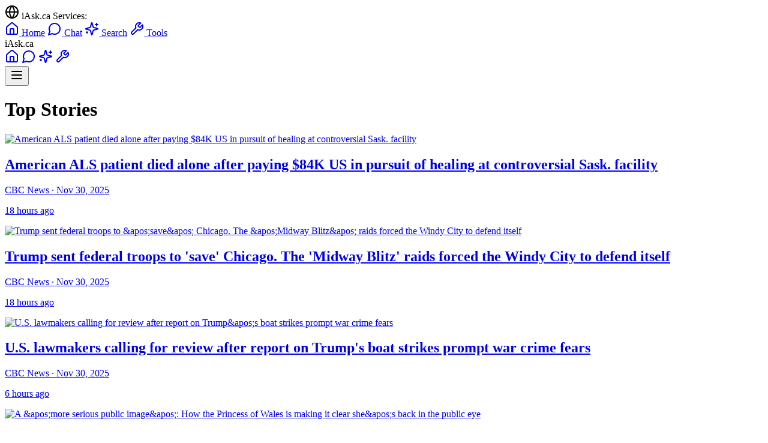

--- FILE ---
content_type: text/html
request_url: https://www.iask.ca/news/435367
body_size: 106837
content:
<!DOCTYPE html>
<html lang="en">
  <head>
    <meta charset="utf-8" />
    <link rel="icon" href="../favicon.png" />
    <meta name="viewport" content="width=device-width, initial-scale=1" />
    <meta name="theme-color" content="#ffffff" />
    
    <!-- Google Tag Manager -->
    <script>(function(w,d,s,l,i){w[l]=w[l]||[];w[l].push({'gtm.start':
    new Date().getTime(),event:'gtm.js'});var f=d.getElementsByTagName(s)[0],
    j=d.createElement(s),dl=l!='dataLayer'?'&l='+l:'';j.async=true;j.src=
    'https://www.googletagmanager.com/gtm.js?id='+i+dl;f.parentNode.insertBefore(j,f);
    })(window,document,'script','dataLayer','GTM-P42RZ4M');</script>
    <!-- End Google Tag Manager -->
    
    
		<link href="../_app/immutable/assets/0.Bh3iAE_M.css" rel="stylesheet">
		<link href="../_app/immutable/assets/TLDRSummary.bJLUBXNp.css" rel="stylesheet">
		<link href="../_app/immutable/assets/TopSiteBar.BVdGZMbD.css" rel="stylesheet">
		<link href="../_app/immutable/assets/10.CDNJEo_a.css" rel="stylesheet"><!--[--><meta name="description" content="Latest Canadian and world news, powered by AI."/> <meta name="keywords" content="Canada news, Canadian news, AI news, news aggregator, latest news"/> <meta name="application-name" content="News.iAsk.ca AI"/> <meta name="apple-mobile-web-app-title" content="News.iAsk.ca AI"/> <meta property="og:type" content="website"/> <meta property="og:url" content="https://news.iask.ca/"/> <meta property="og:title" content="News.iAsk.ca - AI-Powered Canadian News"/> <meta property="og:description" content="AI-powered Canadian news and analysis. Get the latest updates from across Canada and around the world."/> <meta property="og:site_name" content="News.iAsk.ca"/> <meta name="twitter:card" content="summary_large_image"/> <meta name="twitter:title" content="News.iAsk.ca - AI-Powered Canadian News"/> <meta name="twitter:description" content="AI-powered Canadian news and analysis. Get the latest updates from across Canada and around the world."/> <meta name="viewport" content="width=device-width, initial-scale=1"/> <meta name="theme-color" content="#ffffff"/><!--]--><!--[--><meta name="description" content="Latest top stories and breaking news updates."/> <link rel="canonical" href="https://www.iask.ca/top-stories"/> <meta property="og:type" content="article"/> <meta property="og:title" content="American ALS patient died alone after paying $84K US in pursuit of healing at controversial Sask. facility"/> <meta property="og:description" content="Latest top stories and breaking news updates."/> <meta property="og:url" content="https://www.iask.ca/top-stories"/> <meta property="og:site_name" content="News.iAsk.ca AI"/> <!--[--><meta property="og:image" content="https://i.cbc.ca/ais/df964aba-e2c8-4e75-b1f6-81487d6396c3,1764091142189/full/max/0/default.jpg?im=Crop%2Crect%3D%280%2C82%2C460%2C258%29%3BResize%3D1280"/> <meta property="og:image:alt" content="American ALS patient died alone after paying $84K US in pursuit of healing at controversial Sask. facility"/><!--]--> <!--[--><meta property="article:published_time" content="2025-12-01T03:28:39.534Z"/><!--]--> <!--[!--><!--]--> <!--[--><meta property="article:section" content="News"/><!--]--> <!--[--><meta property="article:tag" content="Top Stories"/><meta property="article:tag" content="Breaking News"/><!--]--> <meta name="twitter:card" content="summary_large_image"/> <meta name="twitter:title" content="American ALS patient died alone after paying $84K US in pursuit of healing at controversial Sask. facility"/> <meta name="twitter:description" content="Latest top stories and breaking news updates."/> <!--[--><meta name="twitter:image" content="https://i.cbc.ca/ais/df964aba-e2c8-4e75-b1f6-81487d6396c3,1764091142189/full/max/0/default.jpg?im=Crop%2Crect%3D%280%2C82%2C460%2C258%29%3BResize%3D1280"/><!--]--> <!----><script type="application/ld+json">
    {
      "@context": "https://schema.org",
      "@type": "NewsArticle",
      "headline": "American ALS patient died alone after paying $84K US in pursuit of healing at controversial Sask. facility",
      "description": "Latest top stories and breaking news updates.",
      "url": "https://www.iask.ca/top-stories",
      "datePublished": "2025-12-01T03:28:39.534Z",
      "author": {
        "@type": "Organization",
        "name": "News.iAsk.ca AI"
      },
      "publisher": {
        "@type": "Organization",
        "name": "News.iAsk.ca AI"
      }
      ,
      "image": {
        "@type": "ImageObject",
        "url": "https://i.cbc.ca/ais/df964aba-e2c8-4e75-b1f6-81487d6396c3,1764091142189/full/max/0/default.jpg?im=Crop%2Crect%3D%280%2C82%2C460%2C258%29%3BResize%3D1280",
        "width": "1200",
        "height": "630"
      }
    }
  </script><!----><!--]--><title>American ALS patient died alone after paying $84K US in pursuit of healing at controversial Sask. facility - News.iAsk.ca AI</title>
  </head>
  <body data-sveltekit-preload-data="hover">
    <!-- Google Tag Manager (noscript) -->
    <noscript><iframe src="https://www.googletagmanager.com/ns.html?id=GTM-P42RZ4M"
    height="0" width="0" style="display:none;visibility:hidden"></iframe></noscript>
    <!-- End Google Tag Manager (noscript) -->
    
    <div style="display: contents"><!--[--><!--[--><!----><!----><!--[!--><!----><div class="bg-gray-900 text-white text-xs relative"><div class="container mx-auto px-2 md:px-4 max-w-7xl"><div class="flex items-center justify-between py-2"><div class="hidden md:flex items-center space-x-6"><div class="flex items-center space-x-1 text-gray-300"><svg xmlns="http://www.w3.org/2000/svg" width="24" height="24" viewBox="0 0 24 24" fill="none" stroke="currentColor" stroke-width="2" stroke-linecap="round" stroke-linejoin="round" class="lucide-icon lucide lucide-globe h-3 w-3"><!--[--><!----><circle cx="12" cy="12" r="10"><!----></circle><!----><!----><path d="M12 2a14.5 14.5 0 0 0 0 20 14.5 14.5 0 0 0 0-20"><!----></path><!----><!----><path d="M2 12h20"><!----></path><!----><!--]--><!----><!----><!----><!----></svg><!----> <span class="font-medium">iAsk.ca Services:</span></div> <a href="https://www.iask.ca/" class="flex items-center space-x-1 hover:text-blue-300 transition-colors" title="Main iAsk.ca - AI Search &amp; Questions"><svg xmlns="http://www.w3.org/2000/svg" width="24" height="24" viewBox="0 0 24 24" fill="none" stroke="currentColor" stroke-width="2" stroke-linecap="round" stroke-linejoin="round" class="lucide-icon lucide lucide-house h-3 w-3"><!--[--><!----><path d="M15 21v-8a1 1 0 0 0-1-1h-4a1 1 0 0 0-1 1v8"><!----></path><!----><!----><path d="M3 10a2 2 0 0 1 .709-1.528l7-5.999a2 2 0 0 1 2.582 0l7 5.999A2 2 0 0 1 21 10v9a2 2 0 0 1-2 2H5a2 2 0 0 1-2-2z"><!----></path><!----><!--]--><!----><!----><!----><!----></svg><!----> <span>Home</span></a> <a href="https://chat.iask.ca/" class="flex items-center space-x-1 hover:text-blue-300 transition-colors" title="Chat with AI Assistant"><svg xmlns="http://www.w3.org/2000/svg" width="24" height="24" viewBox="0 0 24 24" fill="none" stroke="currentColor" stroke-width="2" stroke-linecap="round" stroke-linejoin="round" class="lucide-icon lucide lucide-message-circle h-3 w-3"><!--[--><!----><path d="M7.9 20A9 9 0 1 0 4 16.1L2 22Z"><!----></path><!----><!--]--><!----><!----><!----><!----></svg><!----> <span>Chat</span></a> <a href="https://search.iask.ca/" class="flex items-center space-x-1 hover:text-blue-300 transition-colors" title="Advanced AI Search"><svg xmlns="http://www.w3.org/2000/svg" width="24" height="24" viewBox="0 0 24 24" fill="none" stroke="currentColor" stroke-width="2" stroke-linecap="round" stroke-linejoin="round" class="lucide-icon lucide lucide-sparkles h-3 w-3"><!--[--><!----><path d="M9.937 15.5A2 2 0 0 0 8.5 14.063l-6.135-1.582a.5.5 0 0 1 0-.962L8.5 9.936A2 2 0 0 0 9.937 8.5l1.582-6.135a.5.5 0 0 1 .963 0L14.063 8.5A2 2 0 0 0 15.5 9.937l6.135 1.581a.5.5 0 0 1 0 .964L15.5 14.063a2 2 0 0 0-1.437 1.437l-1.582 6.135a.5.5 0 0 1-.963 0z"><!----></path><!----><!----><path d="M20 3v4"><!----></path><!----><!----><path d="M22 5h-4"><!----></path><!----><!----><path d="M4 17v2"><!----></path><!----><!----><path d="M5 18H3"><!----></path><!----><!--]--><!----><!----><!----><!----></svg><!----> <span>Search</span></a> <a href="https://tools.iask.ca/" class="flex items-center space-x-1 hover:text-blue-300 transition-colors" title="AI Tools - Write, Summarize, Tutor &amp; More"><svg xmlns="http://www.w3.org/2000/svg" width="24" height="24" viewBox="0 0 24 24" fill="none" stroke="currentColor" stroke-width="2" stroke-linecap="round" stroke-linejoin="round" class="lucide-icon lucide lucide-wrench h-3 w-3"><!--[--><!----><path d="M14.7 6.3a1 1 0 0 0 0 1.4l1.6 1.6a1 1 0 0 0 1.4 0l3.77-3.77a6 6 0 0 1-7.94 7.94l-6.91 6.91a2.12 2.12 0 0 1-3-3l6.91-6.91a6 6 0 0 1 7.94-7.94l-3.76 3.76z"><!----></path><!----><!--]--><!----><!----><!----><!----></svg><!----> <span>Tools</span></a></div> <div class="md:hidden flex items-center w-full"><span class="text-blue-300 font-medium text-sm mr-2">iAsk.ca</span> <div class="flex items-center space-x-2 flex-1"><a href="https://www.iask.ca/" class="hover:text-blue-300 transition-colors" title="Main iAsk.ca - AI Search &amp; Questions"><svg xmlns="http://www.w3.org/2000/svg" width="24" height="24" viewBox="0 0 24 24" fill="none" stroke="currentColor" stroke-width="2" stroke-linecap="round" stroke-linejoin="round" class="lucide-icon lucide lucide-house h-4 w-4"><!--[--><!----><path d="M15 21v-8a1 1 0 0 0-1-1h-4a1 1 0 0 0-1 1v8"><!----></path><!----><!----><path d="M3 10a2 2 0 0 1 .709-1.528l7-5.999a2 2 0 0 1 2.582 0l7 5.999A2 2 0 0 1 21 10v9a2 2 0 0 1-2 2H5a2 2 0 0 1-2-2z"><!----></path><!----><!--]--><!----><!----><!----><!----></svg><!----></a> <a href="https://chat.iask.ca/" class="hover:text-blue-300 transition-colors" title="Chat with AI Assistant"><svg xmlns="http://www.w3.org/2000/svg" width="24" height="24" viewBox="0 0 24 24" fill="none" stroke="currentColor" stroke-width="2" stroke-linecap="round" stroke-linejoin="round" class="lucide-icon lucide lucide-message-circle h-4 w-4"><!--[--><!----><path d="M7.9 20A9 9 0 1 0 4 16.1L2 22Z"><!----></path><!----><!--]--><!----><!----><!----><!----></svg><!----></a> <a href="https://search.iask.ca/" class="hover:text-blue-300 transition-colors" title="Advanced AI Search"><svg xmlns="http://www.w3.org/2000/svg" width="24" height="24" viewBox="0 0 24 24" fill="none" stroke="currentColor" stroke-width="2" stroke-linecap="round" stroke-linejoin="round" class="lucide-icon lucide lucide-sparkles h-4 w-4"><!--[--><!----><path d="M9.937 15.5A2 2 0 0 0 8.5 14.063l-6.135-1.582a.5.5 0 0 1 0-.962L8.5 9.936A2 2 0 0 0 9.937 8.5l1.582-6.135a.5.5 0 0 1 .963 0L14.063 8.5A2 2 0 0 0 15.5 9.937l6.135 1.581a.5.5 0 0 1 0 .964L15.5 14.063a2 2 0 0 0-1.437 1.437l-1.582 6.135a.5.5 0 0 1-.963 0z"><!----></path><!----><!----><path d="M20 3v4"><!----></path><!----><!----><path d="M22 5h-4"><!----></path><!----><!----><path d="M4 17v2"><!----></path><!----><!----><path d="M5 18H3"><!----></path><!----><!--]--><!----><!----><!----><!----></svg><!----></a> <a href="https://tools.iask.ca/" class="hover:text-blue-300 transition-colors" title="AI Tools - Write, Summarize, Tutor &amp; More"><svg xmlns="http://www.w3.org/2000/svg" width="24" height="24" viewBox="0 0 24 24" fill="none" stroke="currentColor" stroke-width="2" stroke-linecap="round" stroke-linejoin="round" class="lucide-icon lucide lucide-wrench h-4 w-4"><!--[--><!----><path d="M14.7 6.3a1 1 0 0 0 0 1.4l1.6 1.6a1 1 0 0 0 1.4 0l3.77-3.77a6 6 0 0 1-7.94 7.94l-6.91 6.91a2.12 2.12 0 0 1-3-3l6.91-6.91a6 6 0 0 1 7.94-7.94l-3.76 3.76z"><!----></path><!----><!--]--><!----><!----><!----><!----></svg><!----></a></div> <button class="hover:text-blue-300 transition-colors ml-2" title="More Options"><!--[!--><svg xmlns="http://www.w3.org/2000/svg" width="24" height="24" viewBox="0 0 24 24" fill="none" stroke="currentColor" stroke-width="2" stroke-linecap="round" stroke-linejoin="round" class="lucide-icon lucide lucide-menu h-4 w-4"><!--[--><!----><line x1="4" x2="20" y1="12" y2="12"><!----></line><!----><!----><line x1="4" x2="20" y1="6" y2="6"><!----></line><!----><!----><line x1="4" x2="20" y1="18" y2="18"><!----></line><!----><!--]--><!----><!----><!----><!----></svg><!--]--></button></div></div> <!--[!--><!--]--></div></div><!----> <main class="max-w-5xl mx-auto px-4 py-8"><!--[--><div class="prose prose-lg dark:prose-invert mx-auto"><header class="mb-8"><h1 class="text-3xl md:text-4xl font-bold mb-4">Top Stories</h1></header> <div class="grid grid-cols-1 md:grid-cols-2 gap-6 mt-8"><!--[--><div class="bg-white dark:bg-gray-800 rounded-lg shadow-md overflow-hidden hover:shadow-lg transition-shadow"><a href="/news/80c204046e48063a3a01fa5c200b17b7/american-als-patient-died-alone-after-paying-84k-us-in-pursuit-of-healing-at-controversial-sask-facility" class="no-underline"><!--[--><img src="https://i.cbc.ca/ais/df964aba-e2c8-4e75-b1f6-81487d6396c3,1764091142189/full/max/0/default.jpg?im=Crop%2Crect%3D%280%2C82%2C460%2C258%29%3BResize%3D1280" alt="American ALS patient died alone after paying $84K US in pursuit of healing at controversial Sask. facility" class="w-full h-48 object-cover" loading="lazy"/><!--]--> <div class="p-4"><h2 class="text-xl font-bold mb-2 text-gray-900 dark:text-gray-100 line-clamp-2 no-underline svelte-9vngkl">American ALS patient died alone after paying $84K US in pursuit of healing at controversial Sask. facility</h2> <p class="text-gray-600 dark:text-gray-300 text-sm mb-2">CBC News · Nov 30, 2025</p> <p class="text-gray-500 dark:text-gray-400 text-xs mb-2">18 hours ago</p> <!--[!--><!--]--></div></a></div><div class="bg-white dark:bg-gray-800 rounded-lg shadow-md overflow-hidden hover:shadow-lg transition-shadow"><a href="/news/9251eea5045b600f9fb6a0c4fd3c12e3/trump-sent-federal-troops-to-apossaveapos-chicago-the-aposmidway-blitzapos-raids-forced-the-windy-city-to-defend-itself" class="no-underline"><!--[--><img src="https://i.cbc.ca/ais/b0caa8fa-b7f5-437a-ba4f-d364e5e0c314,1764351415388/full/max/0/default.jpg?im=Crop%2Crect%3D%280%2C310%2C5961%2C3353%29%3BResize%3D1280" alt="Trump sent federal troops to &amp;apos;save&amp;apos; Chicago. The &amp;apos;Midway Blitz&amp;apos; raids forced the Windy City to defend itself" class="w-full h-48 object-cover" loading="lazy"/><!--]--> <div class="p-4"><h2 class="text-xl font-bold mb-2 text-gray-900 dark:text-gray-100 line-clamp-2 no-underline svelte-9vngkl">Trump sent federal troops to 'save' Chicago. The 'Midway Blitz' raids forced the Windy City to defend itself</h2> <p class="text-gray-600 dark:text-gray-300 text-sm mb-2">CBC News · Nov 30, 2025</p> <p class="text-gray-500 dark:text-gray-400 text-xs mb-2">18 hours ago</p> <!--[!--><!--]--></div></a></div><div class="bg-white dark:bg-gray-800 rounded-lg shadow-md overflow-hidden hover:shadow-lg transition-shadow"><a href="/news/f2874d4f6b73d51ee623efc2098d8832/us-lawmakers-calling-for-review-after-report-on-trumpaposs-boat-strikes-prompt-war-crime-fears" class="no-underline"><!--[--><img src="https://i.cbc.ca/ais/4fac869c-466d-4809-94ef-2c7e7c2bc051,1764535254453/full/max/0/default.jpg?im=Crop%2Crect%3D%280%2C0%2C2560%2C1440%29%3BResize%3D1280" alt="U.S. lawmakers calling for review after report on Trump&amp;apos;s boat strikes prompt war crime fears" class="w-full h-48 object-cover" loading="lazy"/><!--]--> <div class="p-4"><h2 class="text-xl font-bold mb-2 text-gray-900 dark:text-gray-100 line-clamp-2 no-underline svelte-9vngkl">U.S. lawmakers calling for review after report on Trump's boat strikes prompt war crime fears</h2> <p class="text-gray-600 dark:text-gray-300 text-sm mb-2">CBC News · Nov 30, 2025</p> <p class="text-gray-500 dark:text-gray-400 text-xs mb-2">6 hours ago</p> <!--[!--><!--]--></div></a></div><div class="bg-white dark:bg-gray-800 rounded-lg shadow-md overflow-hidden hover:shadow-lg transition-shadow"><a href="/news/10daa76c84d8608740fbee6e861f07ef/a-aposmore-serious-public-imageapos-how-the-princess-of-wales-is-making-it-clear-sheaposs-back-in-the-public-eye" class="no-underline"><!--[--><img src="https://i.cbc.ca/ais/dccc5126-2dfd-4381-9d09-ad1b9ebb2ed5,1764363688404/full/max/0/default.jpg?im=Crop%2Crect%3D%280%2C465%2C3124%2C1757%29%3BResize%3D1280" alt="A &amp;apos;more serious public image&amp;apos;: How the Princess of Wales is making it clear she&amp;apos;s back in the public eye" class="w-full h-48 object-cover" loading="lazy"/><!--]--> <div class="p-4"><h2 class="text-xl font-bold mb-2 text-gray-900 dark:text-gray-100 line-clamp-2 no-underline svelte-9vngkl">A 'more serious public image': How the Princess of Wales is making it clear she's back in the public eye</h2> <p class="text-gray-600 dark:text-gray-300 text-sm mb-2">CBC News · Nov 30, 2025</p> <p class="text-gray-500 dark:text-gray-400 text-xs mb-2">18 hours ago</p> <!--[!--><!--]--></div></a></div><div class="bg-white dark:bg-gray-800 rounded-lg shadow-md overflow-hidden hover:shadow-lg transition-shadow"><a href="/news/41ff718320c6aed031296bab6d92f755/neil-degrasse-tyson-on-deepfakes-being-a-aposbuzzkillapos-and-what-keeps-him-up-at-night" class="no-underline"><!--[--><img src="https://i.cbc.ca/ais/ae99a6c0-6f4d-498f-86df-05d7c9017c82,1764266569882/full/max/0/default.jpg?im=Crop%2Crect%3D%280%2C517%2C6668%2C3750%29%3BResize%3D1280" alt="Neil deGrasse Tyson on deepfakes, being a &amp;apos;buzzkill&amp;apos; and what keeps him up at night" class="w-full h-48 object-cover" loading="lazy"/><!--]--> <div class="p-4"><h2 class="text-xl font-bold mb-2 text-gray-900 dark:text-gray-100 line-clamp-2 no-underline svelte-9vngkl">Neil deGrasse Tyson on deepfakes, being a 'buzzkill' and what keeps him up at night</h2> <p class="text-gray-600 dark:text-gray-300 text-sm mb-2">CBC News · Nov 30, 2025</p> <p class="text-gray-500 dark:text-gray-400 text-xs mb-2">18 hours ago</p> <!--[!--><!--]--></div></a></div><div class="bg-white dark:bg-gray-800 rounded-lg shadow-md overflow-hidden hover:shadow-lg transition-shadow"><a href="/news/9c1391923b5863b3c39706bbcea3c6f4/netanyahu-submits-request-for-a-pardon-during-his-ongoing-corruption-trial" class="no-underline"><!--[--><img src="https://i.cbc.ca/ais/a9b0ccc7-f2dc-4ee8-b8d6-4d9b652f5a46,1764508826912/full/max/0/default.jpg?im=Crop%2Crect%3D%280%2C265%2C5086%2C2860%29%3BResize%3D1280" alt="Netanyahu submits request for a pardon during his ongoing corruption trial" class="w-full h-48 object-cover" loading="lazy"/><!--]--> <div class="p-4"><h2 class="text-xl font-bold mb-2 text-gray-900 dark:text-gray-100 line-clamp-2 no-underline svelte-9vngkl">Netanyahu submits request for a pardon during his ongoing corruption trial</h2> <p class="text-gray-600 dark:text-gray-300 text-sm mb-2">CBC News · Nov 30, 2025</p> <p class="text-gray-500 dark:text-gray-400 text-xs mb-2">13 hours ago</p> <!--[!--><!--]--></div></a></div><div class="bg-white dark:bg-gray-800 rounded-lg shadow-md overflow-hidden hover:shadow-lg transition-shadow"><a href="/news/a810bc8c40d60e4679f5f6df6dd9d1c1/vancouver-whitecaps-beat-san-diego-3-1-to-win-western-conference-final" class="no-underline"><!--[--><img src="https://i.cbc.ca/ais/3571f2f9-8372-47ee-8260-eff937215343,1764473781654/full/max/0/default.jpg?im=Crop%2Crect%3D%280%2C279%2C6202%2C3488%29%3BResize%3D1280" alt="Vancouver Whitecaps beat San Diego 3-1 to win Western Conference final" class="w-full h-48 object-cover" loading="lazy"/><!--]--> <div class="p-4"><h2 class="text-xl font-bold mb-2 text-gray-900 dark:text-gray-100 line-clamp-2 no-underline svelte-9vngkl">Vancouver Whitecaps beat San Diego 3-1 to win Western Conference final</h2> <p class="text-gray-600 dark:text-gray-300 text-sm mb-2">CBC News · Nov 29, 2025</p> <p class="text-gray-500 dark:text-gray-400 text-xs mb-2">23 hours ago</p> <!--[!--><!--]--></div></a></div><div class="bg-white dark:bg-gray-800 rounded-lg shadow-md overflow-hidden hover:shadow-lg transition-shadow"><a href="/news/a32e4e299c906f6e5e79eea997b3da59/environment-minister-disputes-guilbeaults-claim-that-canada-is-cutting-climate-policies" class="no-underline"><!--[--><img src="https://i.cbc.ca/ais/b2497515-d993-4ce9-9078-3db7e3406262,1764521908225/full/max/0/default.jpg?im=Crop%2Crect%3D%280%2C109%2C8231%2C4629%29%3BResize%3D1280" alt="Environment minister disputes Guilbeault’s claim that Canada is cutting climate policies" class="w-full h-48 object-cover" loading="lazy"/><!--]--> <div class="p-4"><h2 class="text-xl font-bold mb-2 text-gray-900 dark:text-gray-100 line-clamp-2 no-underline svelte-9vngkl">Environment minister disputes Guilbeault’s claim that Canada is cutting climate policies</h2> <p class="text-gray-600 dark:text-gray-300 text-sm mb-2">CBC News · Nov 30, 2025</p> <p class="text-gray-500 dark:text-gray-400 text-xs mb-2">9 hours ago</p> <!--[!--><!--]--></div></a></div><div class="bg-white dark:bg-gray-800 rounded-lg shadow-md overflow-hidden hover:shadow-lg transition-shadow"><a href="/news/35562b607a3d8e9996b57be7b4902d1f/us-ukrainian-negotiators-meet-in-florida-as-trump-seeks-to-broker-peace-deal" class="no-underline"><!--[--><img src="https://www.theglobeandmail.com/resizer/v2/HVMS6PTYCBGMPDQTD4BMJHWUVA.jpg?auth=cbc98cf473819b4995329e051444044e60473c0ebbea924c08de21d700e5ea1f&amp;width=1200&amp;quality=80" alt="U.S., Ukrainian negotiators meet in Florida as Trump seeks to broker peace deal" class="w-full h-48 object-cover" loading="lazy"/><!--]--> <div class="p-4"><h2 class="text-xl font-bold mb-2 text-gray-900 dark:text-gray-100 line-clamp-2 no-underline svelte-9vngkl">U.S., Ukrainian negotiators meet in Florida as Trump seeks to broker peace deal</h2> <p class="text-gray-600 dark:text-gray-300 text-sm mb-2">The Globe and Mail · Nov 30, 2025</p> <p class="text-gray-500 dark:text-gray-400 text-xs mb-2">12 hours ago</p> <!--[!--><!--]--></div></a></div><div class="bg-white dark:bg-gray-800 rounded-lg shadow-md overflow-hidden hover:shadow-lg transition-shadow"><a href="/news/ae3a878a4cc90f2f38a0ea9440dd89bb/john-wall-takes-the-wheel-at-blackberrys-qnx-car-software-unit" class="no-underline"><!--[--><img src="https://www.theglobeandmail.com/resizer/v2/65FCMFNXVFEZVG7ATGWMU3LLPM.JPG?auth=6ad6b4d80dc74f16a232544a86f866459b2a628a1105cfaa9a18edb03515752a&amp;width=1200&amp;quality=80" alt="John Wall takes the wheel at BlackBerry’s QNX car software unit" class="w-full h-48 object-cover" loading="lazy"/><!--]--> <div class="p-4"><h2 class="text-xl font-bold mb-2 text-gray-900 dark:text-gray-100 line-clamp-2 no-underline svelte-9vngkl">John Wall takes the wheel at BlackBerry’s QNX car software unit</h2> <p class="text-gray-600 dark:text-gray-300 text-sm mb-2">The Globe and Mail · Nov 30, 2025</p> <p class="text-gray-500 dark:text-gray-400 text-xs mb-2">5 hours ago</p> <!--[!--><!--]--></div></a></div><div class="bg-white dark:bg-gray-800 rounded-lg shadow-md overflow-hidden hover:shadow-lg transition-shadow"><a href="/news/3e3e144ecd7bb6a6352da53900699245/restorative-justice-helped-me-turn-my-life-around-and-it-started-with-one-drum" class="no-underline"><!--[--><img src="https://i.cbc.ca/ais/0e4303a5-40f3-456c-bbd0-d4ecddc0ee5d,1764115422342/full/max/0/default.jpg?im=Crop%2Crect%3D%28132%2C206%2C1915%2C1077%29%3BResize%3D1280" alt="Restorative justice helped me turn my life around — and it started with one drum" class="w-full h-48 object-cover" loading="lazy"/><!--]--> <div class="p-4"><h2 class="text-xl font-bold mb-2 text-gray-900 dark:text-gray-100 line-clamp-2 no-underline svelte-9vngkl">Restorative justice helped me turn my life around — and it started with one drum</h2> <p class="text-gray-600 dark:text-gray-300 text-sm mb-2">CBC News · Nov 30, 2025</p> <p class="text-gray-500 dark:text-gray-400 text-xs mb-2">18 hours ago</p> <!--[!--><!--]--></div></a></div><div class="bg-white dark:bg-gray-800 rounded-lg shadow-md overflow-hidden hover:shadow-lg transition-shadow"><a href="/news/ff36211bf00d4abdf247f7ebc006674e/bc-premier-says-he-could-back-new-pipeline-if-tanker-ban-remains-in-place" class="no-underline"><!--[--><img src="https://www.theglobeandmail.com/resizer/v2/IRS52IO7VBBYZOI47V4INDG5WQ.JPG?auth=2f4fbdcca97ed0de80cbdec57c3e18c5cc6cad187c068ba2c4c363066fc5b80c&amp;width=1200&amp;quality=80" alt="B.C. Premier says he could back new pipeline if tanker ban remains in place" class="w-full h-48 object-cover" loading="lazy"/><!--]--> <div class="p-4"><h2 class="text-xl font-bold mb-2 text-gray-900 dark:text-gray-100 line-clamp-2 no-underline svelte-9vngkl">B.C. Premier says he could back new pipeline if tanker ban remains in place</h2> <p class="text-gray-600 dark:text-gray-300 text-sm mb-2">The Globe and Mail · Nov 30, 2025</p> <p class="text-gray-500 dark:text-gray-400 text-xs mb-2">2 hours ago</p> <!--[!--><!--]--></div></a></div><div class="bg-white dark:bg-gray-800 rounded-lg shadow-md overflow-hidden hover:shadow-lg transition-shadow"><a href="/news/69ed7268515f95609dfbf915682b483a/globe-editorial-breaking-the-hypnotic-spell-of-misinformation" class="no-underline"><!--[--><img src="https://www.theglobeandmail.com/resizer/v2/IZXGE5SGOZGTXN3UJMDLVL43LY.jpg?auth=9f18d53d2087dd690fffd689e8a788282ec0f90e633ed81a49847ce17d92fa9b&amp;width=2000&amp;quality=80" alt="Globe editorial: Breaking the hypnotic spell of misinformation" class="w-full h-48 object-cover" loading="lazy"/><!--]--> <div class="p-4"><h2 class="text-xl font-bold mb-2 text-gray-900 dark:text-gray-100 line-clamp-2 no-underline svelte-9vngkl">Globe editorial: Breaking the hypnotic spell of misinformation</h2> <p class="text-gray-600 dark:text-gray-300 text-sm mb-2">The Globe and Mail · Nov 30, 2025</p> <p class="text-gray-500 dark:text-gray-400 text-xs mb-2">15 hours ago</p> <!--[!--><!--]--></div></a></div><div class="bg-white dark:bg-gray-800 rounded-lg shadow-md overflow-hidden hover:shadow-lg transition-shadow"><a href="/news/809f60ac229370f92e5aa4606dc7e34f/death-toll-in-hong-kong-apartment-complex-blaze-rises-to-146-as-the-city-mourns" class="no-underline"><!--[--><img src="https://i.cbc.ca/ais/ad5cf993-a0c2-43f5-a317-2fb9a71f59e5,1764506670495/full/max/0/default.jpg?im=Crop%2Crect%3D%280%2C361%2C4500%2C2531%29%3BResize%3D1280" alt="Death toll in Hong Kong apartment complex blaze rises to 146 as the city mourns" class="w-full h-48 object-cover" loading="lazy"/><!--]--> <div class="p-4"><h2 class="text-xl font-bold mb-2 text-gray-900 dark:text-gray-100 line-clamp-2 no-underline svelte-9vngkl">Death toll in Hong Kong apartment complex blaze rises to 146 as the city mourns</h2> <p class="text-gray-600 dark:text-gray-300 text-sm mb-2">CBC News · Nov 30, 2025</p> <p class="text-gray-500 dark:text-gray-400 text-xs mb-2">13 hours ago</p> <!--[!--><!--]--></div></a></div><div class="bg-white dark:bg-gray-800 rounded-lg shadow-md overflow-hidden hover:shadow-lg transition-shadow"><a href="/news/126632362652d6654f92cd7413b470d1/more-snow-set-to-hammer-already-hard-hit-parts-of-southern-ontario" class="no-underline"><!--[--><img src="https://www.theglobeandmail.com/resizer/v2/GQI52CERVFGQZATO2BBOVURBUE.JPG?auth=aa726f4fe97b99a836a53f65236ae256326b0f956a9186b5697750ed4c86a75c&amp;width=1200&amp;quality=80" alt="More snow set to hammer already hard-hit parts of southern Ontario" class="w-full h-48 object-cover" loading="lazy"/><!--]--> <div class="p-4"><h2 class="text-xl font-bold mb-2 text-gray-900 dark:text-gray-100 line-clamp-2 no-underline svelte-9vngkl">More snow set to hammer already hard-hit parts of southern Ontario</h2> <p class="text-gray-600 dark:text-gray-300 text-sm mb-2">The Globe and Mail · Nov 30, 2025</p> <p class="text-gray-500 dark:text-gray-400 text-xs mb-2">13 hours ago</p> <!--[!--><!--]--></div></a></div><div class="bg-white dark:bg-gray-800 rounded-lg shadow-md overflow-hidden hover:shadow-lg transition-shadow"><a href="/news/d78c073e433c6c2f36c65cf998ae0145/hotel-reservation-woes-and-predators-on-school-issued-laptops-cbcaposs-marketplace-cheat-sheet" class="no-underline"><!--[--><img src="https://i.cbc.ca/ais/e81b4c08-0681-440d-8a34-cfea898e9482,1763595767778/full/max/0/default.jpg?im=Crop%2Crect%3D%280%2C49%2C4032%2C2268%29%3BResize%3D1280" alt="Hotel reservation woes and predators on school-issued laptops: CBC&amp;apos;s Marketplace cheat sheet" class="w-full h-48 object-cover" loading="lazy"/><!--]--> <div class="p-4"><h2 class="text-xl font-bold mb-2 text-gray-900 dark:text-gray-100 line-clamp-2 no-underline svelte-9vngkl">Hotel reservation woes and predators on school-issued laptops: CBC's Marketplace cheat sheet</h2> <p class="text-gray-600 dark:text-gray-300 text-sm mb-2">CBC News · Nov 30, 2025</p> <p class="text-gray-500 dark:text-gray-400 text-xs mb-2">14 hours ago</p> <!--[!--><!--]--></div></a></div><div class="bg-white dark:bg-gray-800 rounded-lg shadow-md overflow-hidden hover:shadow-lg transition-shadow"><a href="/news/cd6773ae85a416526fc3daab39956c7d/should-kidfluencers-be-banned-thats-the-plan-in-the-eu" class="no-underline"><!--[--><img src="https://i.cbc.ca/ais/69c4ee08-eb65-4b47-a46b-10d3113be42f,1764300156200/full/max/0/default.jpg?im=Crop%2Crect%3D%280%2C5%2C2361%2C1328%29%3BResize%3D1280" alt=" Should kidfluencers be banned? That’s the plan in the EU" class="w-full h-48 object-cover" loading="lazy"/><!--]--> <div class="p-4"><h2 class="text-xl font-bold mb-2 text-gray-900 dark:text-gray-100 line-clamp-2 no-underline svelte-9vngkl"> Should kidfluencers be banned? That’s the plan in the EU</h2> <p class="text-gray-600 dark:text-gray-300 text-sm mb-2">CBC News · Nov 30, 2025</p> <p class="text-gray-500 dark:text-gray-400 text-xs mb-2">18 hours ago</p> <!--[!--><!--]--></div></a></div><div class="bg-white dark:bg-gray-800 rounded-lg shadow-md overflow-hidden hover:shadow-lg transition-shadow"><a href="/news/c817b7a430e4148bfe4c0406eb3ce1f9/what-this-surgeon-from-ukraine-is-learning-in-hamilton-about-treating-victims-of-war" class="no-underline"><!--[--><img src="https://i.cbc.ca/ais/76426951-d95c-45a6-b978-db361e1fec19,1764493646905/full/max/0/default.jpg?im=Crop%2Crect%3D%280%2C649%2C3810%2C2374%29%3BResize%3D1280" alt="What this surgeon from Ukraine is learning in Hamilton about treating victims of war" class="w-full h-48 object-cover" loading="lazy"/><!--]--> <div class="p-4"><h2 class="text-xl font-bold mb-2 text-gray-900 dark:text-gray-100 line-clamp-2 no-underline svelte-9vngkl">What this surgeon from Ukraine is learning in Hamilton about treating victims of war</h2> <p class="text-gray-600 dark:text-gray-300 text-sm mb-2">CBC News · Nov 30, 2025</p> <p class="text-gray-500 dark:text-gray-400 text-xs mb-2">18 hours ago</p> <!--[!--><!--]--></div></a></div><div class="bg-white dark:bg-gray-800 rounded-lg shadow-md overflow-hidden hover:shadow-lg transition-shadow"><a href="/news/2f85134bc8b46aae851696f2ff954093/ottawa-charge-head-coach-carla-macleod-diagnosed-with-breast-cancer" class="no-underline"><!--[--><img src="https://i.cbc.ca/ais/9af6d991-43fc-46db-b671-ae6f5fe6c6d3,1764533110466/full/max/0/default.jpg?im=Crop%2Crect%3D%280%2C105%2C6370%2C3583%29%3BResize%3D1280" alt="Ottawa Charge head coach Carla MacLeod diagnosed with breast cancer" class="w-full h-48 object-cover" loading="lazy"/><!--]--> <div class="p-4"><h2 class="text-xl font-bold mb-2 text-gray-900 dark:text-gray-100 line-clamp-2 no-underline svelte-9vngkl">Ottawa Charge head coach Carla MacLeod diagnosed with breast cancer</h2> <p class="text-gray-600 dark:text-gray-300 text-sm mb-2">CBC News · Nov 30, 2025</p> <p class="text-gray-500 dark:text-gray-400 text-xs mb-2">7 hours ago</p> <!--[!--><!--]--></div></a></div><div class="bg-white dark:bg-gray-800 rounded-lg shadow-md overflow-hidden hover:shadow-lg transition-shadow"><a href="/news/739238de64eb95a89749a5ef8272d56c/is-marjorie-taylor-greenes-resignation-a-bellwether-for-trump-losing-touch-with-his-base" class="no-underline"><!--[--><img src="https://www.theglobeandmail.com/resizer/v2/NEAUM57MOZALFMFH7GF6YXBHFY.jpg?auth=a4959e18a447eae3f145a9ae2320cfee902a600811d283ceb46b3993f7ffff93&amp;width=1200&amp;quality=80" alt="Is Marjorie Taylor Greene’s resignation a bellwether for Trump losing touch with his base?" class="w-full h-48 object-cover" loading="lazy"/><!--]--> <div class="p-4"><h2 class="text-xl font-bold mb-2 text-gray-900 dark:text-gray-100 line-clamp-2 no-underline svelte-9vngkl">Is Marjorie Taylor Greene’s resignation a bellwether for Trump losing touch with his base?</h2> <p class="text-gray-600 dark:text-gray-300 text-sm mb-2">The Globe and Mail · Nov 30, 2025</p> <p class="text-gray-500 dark:text-gray-400 text-xs mb-2">3 hours ago</p> <!--[!--><!--]--></div></a></div><div class="bg-white dark:bg-gray-800 rounded-lg shadow-md overflow-hidden hover:shadow-lg transition-shadow"><a href="/news/1367ceeb71e176ef4f72bb5f8f0d1764/letters-to-the-editor-to-my-fellow-boomers-seniors-with-combined-six-figure-incomes-should-not-be-getting-old-age-security-letters-to-the-editor-for-nov-30" class="no-underline"><!--[--><img src="https://www.theglobeandmail.com/resizer/v2/Q3LFTNETR5G6DDEOV2M6PSLDYA.jpg?auth=b2c39ca1d07419fc648f30fbb1236b14a476f68657a8dc7fd9b3231755c34e9b&amp;width=1200&amp;quality=80" alt="Letters to the editor: ‘To my fellow boomers: Seniors with combined six-figure incomes should not be getting Old Age Security.’ Letters to the editor for Nov. 30" class="w-full h-48 object-cover" loading="lazy"/><!--]--> <div class="p-4"><h2 class="text-xl font-bold mb-2 text-gray-900 dark:text-gray-100 line-clamp-2 no-underline svelte-9vngkl">Letters to the editor: ‘To my fellow boomers: Seniors with combined six-figure incomes should not be getting Old Age Security.’ Letters to the editor for Nov. 30</h2> <p class="text-gray-600 dark:text-gray-300 text-sm mb-2">The Globe and Mail · Nov 30, 2025</p> <p class="text-gray-500 dark:text-gray-400 text-xs mb-2">18 hours ago</p> <!--[!--><!--]--></div></a></div><div class="bg-white dark:bg-gray-800 rounded-lg shadow-md overflow-hidden hover:shadow-lg transition-shadow"><a href="/news/8929c9492e7ee2f00371cb1b4d2d224b/italy-relying-on-olympic-charm-to-gloss-over-the-imperfections" class="no-underline"><!--[--><img src="https://www.theglobeandmail.com/resizer/v2/WFKXHTS3VFHJFAB7FUC4NHD4GY.jpg?auth=d405220462a982c56db6357b81291b4b84204fd62b5e152666c99166980dec6d&amp;width=1200&amp;quality=80" alt="Italy relying on Olympic charm to gloss over the imperfections" class="w-full h-48 object-cover" loading="lazy"/><!--]--> <div class="p-4"><h2 class="text-xl font-bold mb-2 text-gray-900 dark:text-gray-100 line-clamp-2 no-underline svelte-9vngkl">Italy relying on Olympic charm to gloss over the imperfections</h2> <p class="text-gray-600 dark:text-gray-300 text-sm mb-2">The Globe and Mail · Nov 30, 2025</p> <p class="text-gray-500 dark:text-gray-400 text-xs mb-2">5 hours ago</p> <!--[!--><!--]--></div></a></div><div class="bg-white dark:bg-gray-800 rounded-lg shadow-md overflow-hidden hover:shadow-lg transition-shadow"><a href="/news/598f2fc963312ca76d220d2fcdc84776/albertas-move-to-open-private-billing-unlikely-to-increase-capacity-physicians-say" class="no-underline"><!--[--><img src="https://www.theglobeandmail.com/resizer/v2/J2NI6N4QOVA6ZC5C5Y2RL3W5AY.JPG?auth=b5c8332e2bfb0821ee490ff26086db0a1482657f351f8d498061f998f9abb673&amp;width=1200&amp;quality=80" alt="Alberta’s move to open private billing unlikely to increase capacity, physicians say" class="w-full h-48 object-cover" loading="lazy"/><!--]--> <div class="p-4"><h2 class="text-xl font-bold mb-2 text-gray-900 dark:text-gray-100 line-clamp-2 no-underline svelte-9vngkl">Alberta’s move to open private billing unlikely to increase capacity, physicians say</h2> <p class="text-gray-600 dark:text-gray-300 text-sm mb-2">The Globe and Mail · Nov 30, 2025</p> <p class="text-gray-500 dark:text-gray-400 text-xs mb-2">9 hours ago</p> <!--[!--><!--]--></div></a></div><div class="bg-white dark:bg-gray-800 rounded-lg shadow-md overflow-hidden hover:shadow-lg transition-shadow"><a href="/news/d421f3933a74bc4a3a609fdf8dcf5eee/bipartisan-support-surfaces-for-congressional-reviews-of-trumps-military-strikes-on-boats" class="no-underline"><!--[--><img src="https://www.theglobeandmail.com/resizer/v2/5BCGZCKZORCF5GEXNX3SN7UPD4.jpg?auth=3e60739abb746b5a524758b1c8ab73051e59bbdc1b0c601e5a0c72577fee40ab&amp;width=1200&amp;quality=80" alt="Bipartisan support surfaces for congressional reviews of Trump’s military strikes on boats" class="w-full h-48 object-cover" loading="lazy"/><!--]--> <div class="p-4"><h2 class="text-xl font-bold mb-2 text-gray-900 dark:text-gray-100 line-clamp-2 no-underline svelte-9vngkl">Bipartisan support surfaces for congressional reviews of Trump’s military strikes on boats</h2> <p class="text-gray-600 dark:text-gray-300 text-sm mb-2">The Globe and Mail · Nov 30, 2025</p> <p class="text-gray-500 dark:text-gray-400 text-xs mb-2">4 hours ago</p> <!--[!--><!--]--></div></a></div><div class="bg-white dark:bg-gray-800 rounded-lg shadow-md overflow-hidden hover:shadow-lg transition-shadow"><a href="/news/6534d7aadf59b354726023c2c206d7cd/indonesian-residents-hunt-for-food-and-water-after-deadly-floods-193-dead-in-sri-lanka" class="no-underline"><!--[--><img src="https://i.cbc.ca/ais/203465e3-8eb1-4c2c-aa9e-1af3358a628f,1764507767526/full/max/0/default.jpg?im=Crop%2Crect%3D%280%2C18%2C3411%2C1918%29%3BResize%3D1280" alt="Indonesian residents hunt for food and water after deadly floods; 193 dead in Sri Lanka" class="w-full h-48 object-cover" loading="lazy"/><!--]--> <div class="p-4"><h2 class="text-xl font-bold mb-2 text-gray-900 dark:text-gray-100 line-clamp-2 no-underline svelte-9vngkl">Indonesian residents hunt for food and water after deadly floods; 193 dead in Sri Lanka</h2> <p class="text-gray-600 dark:text-gray-300 text-sm mb-2">CBC News · Nov 30, 2025</p> <p class="text-gray-500 dark:text-gray-400 text-xs mb-2">13 hours ago</p> <!--[!--><!--]--></div></a></div><div class="bg-white dark:bg-gray-800 rounded-lg shadow-md overflow-hidden hover:shadow-lg transition-shadow"><a href="/news/e1be2ecacdf1da77131768d0137a0b2c/all-the-presidents-millions-how-the-trumps-are-turning-the-presidency-into-riches" class="no-underline"><!--[--><img src="https://i.guim.co.uk/img/media/abe8d8128045c6b4979f6daf7ebcf40673933220/1839_0_2637_3296/master/2637.jpg?width=700&amp;dpr=2&amp;s=none&amp;crop=none" alt="All the president’s millions: how the Trumps are turning the presidency into riches" class="w-full h-48 object-cover" loading="lazy"/><!--]--> <div class="p-4"><h2 class="text-xl font-bold mb-2 text-gray-900 dark:text-gray-100 line-clamp-2 no-underline svelte-9vngkl">All the president’s millions: how the Trumps are turning the presidency into riches</h2> <p class="text-gray-600 dark:text-gray-300 text-sm mb-2">The Guardian · Nov 30, 2025</p> <p class="text-gray-500 dark:text-gray-400 text-xs mb-2">21 hours ago</p> <!--[!--><!--]--></div></a></div><div class="bg-white dark:bg-gray-800 rounded-lg shadow-md overflow-hidden hover:shadow-lg transition-shadow"><a href="/news/b0664b5caa46cf617a4dcb032de8cc0e/struggling-to-sleep-how-wildflowers-helped-me-break-the-3am-worry-spiral" class="no-underline"><!--[--><img src="https://a57.foxnews.com/static.foxnews.com/foxnews.com/content/uploads/2018/09/1862/1046/colorado-istock.jpg?ve=1&amp;tl=1" alt="Struggling to sleep? How wildflowers helped me break the 3AM worry spiral" class="w-full h-48 object-cover" loading="lazy"/><!--]--> <div class="p-4"><h2 class="text-xl font-bold mb-2 text-gray-900 dark:text-gray-100 line-clamp-2 no-underline svelte-9vngkl">Struggling to sleep? How wildflowers helped me break the 3AM worry spiral</h2> <p class="text-gray-600 dark:text-gray-300 text-sm mb-2">Fox News · Nov 30, 2025</p> <p class="text-gray-500 dark:text-gray-400 text-xs mb-2">14 hours ago</p> <!--[!--><!--]--></div></a></div><div class="bg-white dark:bg-gray-800 rounded-lg shadow-md overflow-hidden hover:shadow-lg transition-shadow"><a href="/news/5e364a0f5cded72de3a98b8122db72ab/in-the-presence-of-evil-manchester-synagogue-attack-survivor-on-the-day-that-shook-british-jews" class="no-underline"><!--[--><img src="https://i.guim.co.uk/img/media/da3c06331b76baae26593607190a78ca2ab89e40/720_0_7200_5760/master/7200.jpg?width=700&amp;dpr=2&amp;s=none&amp;crop=none" alt="‘In the presence of evil’: Manchester synagogue attack survivor on the day that shook British Jews" class="w-full h-48 object-cover" loading="lazy"/><!--]--> <div class="p-4"><h2 class="text-xl font-bold mb-2 text-gray-900 dark:text-gray-100 line-clamp-2 no-underline svelte-9vngkl">‘In the presence of evil’: Manchester synagogue attack survivor on the day that shook British Jews</h2> <p class="text-gray-600 dark:text-gray-300 text-sm mb-2">The Guardian · Nov 30, 2025</p> <p class="text-gray-500 dark:text-gray-400 text-xs mb-2">19 hours ago</p> <!--[!--><!--]--></div></a></div><div class="bg-white dark:bg-gray-800 rounded-lg shadow-md overflow-hidden hover:shadow-lg transition-shadow"><a href="/news/d271f0f4d84a5d2a2670de456ace13b0/does-laziness-start-in-the-brain" class="no-underline"><!--[--><img src="https://i.guim.co.uk/img/media/44dc4d1168235ab2eebbe3c7cb36d4679f643c7b/0_0_2160_2160/master/2160.jpg?width=700&amp;dpr=2&amp;s=none&amp;crop=none" alt="Does ‘laziness’ start in the brain?" class="w-full h-48 object-cover" loading="lazy"/><!--]--> <div class="p-4"><h2 class="text-xl font-bold mb-2 text-gray-900 dark:text-gray-100 line-clamp-2 no-underline svelte-9vngkl">Does ‘laziness’ start in the brain?</h2> <p class="text-gray-600 dark:text-gray-300 text-sm mb-2">The Guardian · Nov 30, 2025</p> <p class="text-gray-500 dark:text-gray-400 text-xs mb-2">15 hours ago</p> <!--[!--><!--]--></div></a></div><div class="bg-white dark:bg-gray-800 rounded-lg shadow-md overflow-hidden hover:shadow-lg transition-shadow"><a href="/news/544a541cf0a2ce339eeaf833ed86a3f3/local-shopping-resale-gain-traction-as-canadians-look-for-black-friday-bargains" class="no-underline"><!--[--><img src="https://www.ctvnews.ca/resizer/v2/G3HNHDY2TBFMZMFWNIQ6FKU77M.JPG?smart=true&amp;auth=9d12ac8f0e2668f3160cb677f0ec0483b339d8de1138102c529fd61ffcf68c03&amp;width=1600&amp;height=899" alt="Local shopping, resale gain traction as Canadians look for Black Friday bargains" class="w-full h-48 object-cover" loading="lazy"/><!--]--> <div class="p-4"><h2 class="text-xl font-bold mb-2 text-gray-900 dark:text-gray-100 line-clamp-2 no-underline svelte-9vngkl">Local shopping, resale gain traction as Canadians look for Black Friday bargains</h2> <p class="text-gray-600 dark:text-gray-300 text-sm mb-2">CTV News · Nov 30, 2025</p> <p class="text-gray-500 dark:text-gray-400 text-xs mb-2">17 hours ago</p> <!--[!--><!--]--></div></a></div><!--]--></div></div><!--]--></main><!----><!--]--><!----><!----><!--]--> <!--[!--><!--]--><!--]-->
			
			<script>
				{
					__sveltekit_1ehdkcd = {
						base: new URL("..", location).pathname.slice(0, -1)
					};

					const element = document.currentScript.parentElement;

					Promise.all([
						import("../_app/immutable/entry/start.BsJkByXw.js"),
						import("../_app/immutable/entry/app.DaBZNBfv.js")
					]).then(([kit, app]) => {
						kit.start(app, element, {
							node_ids: [0, 10],
							data: [{type:"data",data:{siteConfig:{DEFAULT_UI_LANGUAGE:"en",NEWS_SITE_TITLE:"News.iAsk.ca",NEWS_SITE_DOMAIN:"news.iask.ca",description:"Latest Canadian and world news, powered by AI.",ogTitle:"News.iAsk.ca - AI-Powered Canadian News",ogDescription:"AI-powered Canadian news and analysis. Get the latest updates from across Canada and around the world.",keywords:"Canada news, Canadian news, AI news, news aggregator, latest news"}},uses:{}},{type:"data",data:{isLegacyId:true,legacyId:"435367",topStories:[{id:"80c204046e48063a3a01fa5c200b17b7",title:"American ALS patient died alone after paying $84K US in pursuit of healing at controversial Sask. facility",content:"Susie Silvestri’s story exposes Sask. health regulation as ‘Wild West,’ says expert\n\nBy early December of last year, Susie Silvestri was no longer able to walk or speak.\n\nShe hadn’t eaten for days.\n\nThe 70-year-old American found herself in the vice-grip of her rapidly progressing ALS — a disease that causes gradual loss of muscle control.\n\nShe was begging doctors at the Moose Jaw, Sask., hospital for a feeding tube, but they said no because her U.S.-based insurance company wouldn’t pay the bill.\n\n“Nervous and scared,” she texted her brother Charles Silvestri with her one good hand. “This is not what I ever thought my life would look like at this point.”\n\nSusie had come to Saskatchewan from North Carolina three months earlier, chasing the promise of healing offered by Dayan Goodenowe and his Dr. Goodenowe Restorative Health Center in Moose Jaw. It’s a private, unregulated facility that claims “a 100 per cent success rate in stopping the progression and in restoring function of people with ALS.”\n\nGoodenowe maintains that every person who enrolls in the program offered at the centre leaves in better condition than when they entered.\n\nIn her desperation, Susie put her home up for sale to pay the $84,000 US fee.\n\nBut former Goodenowe employees say that as her condition worsened, Goodenowe centre management left Susie to fight for her life on her own — she had to hunt for an American hospital that would install the feeding tube and find a way to get there.\n\nOne of those workers, who ended up quitting her job at the Goodenowe centre as a result of how Susie was treated, concluded, “these people had been taking advantage of vulnerable clients like Susie.”\n\nSusie’s brother Charles agrees with that assessment.\n\n“I think they just robbed her because they had no way to take care of somebody in her condition,” he said.\n\nSusie’s situation is reminiscent of the stories shared by other Goodenowe clients in an earlier CBC story. Goodenowe has questioned those reports and filed a lawsuit against CBC claiming its coverage of his program is defamatory.\n\nIn an email to Goodenowe and his company, CBC outlined the concerns raised in this story and asked for comment. In reply, Goodenowe's lawyer wrote, \"No comment. We don't talk to people we are in active litigation against.\"\n\nAt the end of her plight, Susie died alone in a U.S. hospital. Her predicament exposed serious gaps in Saskatchewan's health care oversight system as it relates to private businesses like Goodenowe’s that operate outside of it, according to an expert.\n\n\"Right now, Saskatchewan's the Wild West,\" said Dan Florizone, a former Saskatchewan deputy minister of health. \"We've got to figure out a way to actually contain this.\"\n\n\"Buyer-beware is not the principle by which we want to operate a health system,\" Florizone said.\n\n'How could I not be healed?'\n\nSusie Silvestri's ALS symptoms started to appear in October 2022, making it increasingly difficult for her to do what she loved — hiking and kayaking. She was diagnosed with the disease one year later.\n\nIn her desperate search for healing, she came across the Dr. Goodenowe Restorative Health Center. On his YouTube page, Dayan Goodenowe, the scientist who runs the centre, claims “stopping the progression of ALS actually isn’t that hard.”\n\nIn text messages, Susie told her brother Charles, “Dr. Goodenowe has 8 patients in remission. I am number 9,” and, “He is such a sweet man. How could I not be healed?”\n\nGoodenowe says ALS is caused by a deficit in special fats called plasmalogens, and he claims his supplements can fix it through “human biochemical engineering.”\n\n“If you actually provide the cells of the human body with the ingredients that they need and then put yourself in an environment that stimulates that adaptability, the body will fix itself,” he said on Dr. Amy Novotny's Reawaken Your Health podcast late last year.\n\nThe supplements have not been approved by Health Canada for importation or sale in this country. However, the regulator does allow people, like Goodenowe's clients, to bring up to a three-month supply into Canada for their own personal use.\n\nSusie began taking Goodenowe’s supplements at home. The cost was significant, leading her to ask for donations on a GoFundMe page in May 2024.\n\n“The good news is, [Goodenowe] has a 100% success rate with his ALS patients,” she told prospective donors on the GoFundMe site. “Eventually I will be hiking in the [mountains] once again.”\n\nALS is widely seen as a death sentence. Eighty per cent of ALS patients die within five years of diagnosis. There’s no known cure and existing treatments do little to slow down the disease, according to the ALS Society of Canada.\n\nBut Goodenowe insists his program works.\n\nEarlier this year during CBC’s investigation of Goodenowe’s facility, he said, “We do document every single person that comes through our centre, OK? They leave that centre better than they came in, OK? And that's just simply a fact.”\n\nSusie, however, ended up leaving the Goodenowe centre in a rented ambulance with borrowed medical equipment on her way to an American hospital with little help from Goodenowe or his company.\n\nNo published scientific evidence\n\nWhen pressed during an interview earlier this year, Goodenowe acknowledged there is no published scientific research that backs up his claims that his program can halt and reverse the progress of ALS. But he said he’s working on studies.\n\nThe chief scientific officer of the ALS Society of Canada, David Taylor, said he has seen no evidence backing Goodenowe’s claims and that if such evidence existed, scientists around the globe would be pursuing that research.\n\n“You have an individual person's hypothesis versus an entire field of people who are spending every moment of every day trying to find that thing that's going to fix the disease,” said Taylor.\n\nTo prove his claims, Goodenowe points to the testimony of some clients who say they’ve improved under his care.\n\nWhile touring the Moose Jaw facility earlier this year, CBC spoke with 65-year-old Scott Myers, who had arrived from Akron, Ohio, just a few weeks prior. He thought Goodenowe’s program may be helping.\n\n“Within the first week, I don’t know if it was psychosomatic, but I had recovered the last movements that I had lost a couple weeks prior to that,” Myers said.\n\nBut CBC’s investigation found some families who said their loved ones kept getting worse while on the treatment.\n\nAn $84K bill and a deadline\n\nEventually, Susie applied to Goodenowe’s live-in health centre in Moose Jaw, believing that would help her get the full benefit of his approach.\n\nIn late August, she was accepted under a tight deadline.\n\n“This invitation is valid for five business days,” the email said.\n\nThe Goodenowe centre also sent an invoice: $75,000 US for the program and $9,000 US for caregiving service — an additional fee because Susie had high needs and she would be attending the program alone. She needed her diapers changed, help getting in and out of bed, and assistance with feeding.\n\nThe day she received that invitation, she told Charles, “looking at selling my home so I can go to clinic in Canada.”\n\nHer house didn’t sell within the Goodenowe deadline, so she found an alternative.\n\n“She borrowed money because she couldn't sell the house fast and she told everybody she'd pay them back when she sold the house,” said Charles.\n\n“She was trying like hell. When you've got a death sentence, you're going to try whatever you can.”\n\nGeorge, her other brother, is one of the people who lent Susie money. He was skeptical of Goodenowe’s claims, but he also wanted to support his sister.\n\n“She needed people around her that she knew loved her and cared for her and had her best interests in mind,” he said.\n\nSusie’s soaring hope\n\nBecause of her advancing ALS, Susie decided to fly from North Carolina to Moose Jaw, spending an additional $20,000 US on a medevac.\n\n“I arrived to a room with a view, the delicious smell of wholesome yummy food and a super friendly staff!” she wrote on her Instagram feed on Sept. 12.\n\n“I am well on my way to recovery.”\n\n“Watch out for hockey pucks, they move fast and hurt,” Charles joked in a text. “Right now I’m looking out for moose’s,” Susie replied.\n\nFormer Goodenowe staff member Aldana Kerbs said when Susie arrived at the facility, staff members were shocked.\n\n“It was our impression, I think, that she required a way higher level of care than we were prepared to give based on our training,” said Kerbs.\n\nBut she said Susie was “under the impression that she would leave the building walking in three months.”\n\nKerbs, who started with the Goodenowe centre in June 2024, said she was always baffled by how many clients arrived expecting healing.\n\nShe would tell them, “That's a wonderful long-term goal for you to have, but I have not seen that in practice over three months with every single client that I've seen — I personally have not seen that level of recovery.”\n\nKerbs said she asked senior managers why so many people seemed to arrive with this belief that they would be healed.\n\n“We were told that they weren’t told that and that they were just grasping at straws because that’s all they have left,” Kerbs told CBC. She said management also suggested the clients may have believed they would be healed because “they have cognitive issues.”\n\nAfter seeing CBC’s investigation earlier this year and realizing some clients were told about a “100 per cent success rate,” Kerbs put in her two-week notice.\n\n“I feel for all the people that participated and didn't get what they were promised,” she said. “It’s terrible.”\n\n'If I could leave I would'\n\nSusie’s joy with her new environment did not last long.\n\nThree days after arriving, she told Charles, “I am having a hard time right now. Can’t cough up and out the phlegm… If I could leave I would. So difficult.”\n\nThat same day she was taken to hospital and diagnosed with COVID pneumonia, according to medical records provided by her family. After a week in the Moose Jaw hospital, she went back to the Goodenowe centre where she was put in isolation so she wouldn’t spread her infection.\n\nIt was becoming increasingly difficult to take Goodenowe’s plasmalogen supplements.\n\n“Today I just wanted to cry. Started full protocol. Torture taking all the supplements,” Susie told Charles in early October. As a result, she wasn’t able to take all of her recommended supplements all of the time.\n\nBy early November, she told Charles, “I am doing good. Saw Dr G yesterday. He is happy with my progress.”\n\nKerbs said she and the other staff worked regularly with Susie to improve mobility in her hands, feet and arms and found some modest success.\n\nHowever, during this time staff took Susie to the hospital on multiple occasions.\n\nAccording to hospital records, Goodenowe workers “report that she is having difficulty expectorating phlegm due to the ALS and weakness.”\n\nKerbs said hospital staff were not supportive of Susie being at the Goodenowe centre and some suggested she should go home. Kerbs said Susie would exaggerate how well she was doing in the program out of desperation to continue.\n\n“The nurses at the hospital would say, ‘So, Susie, have you been able to get some more mobility from the program?’ And she'd wink at you and go, ‘Yeah, mobility's getting much much better.’ And it's like, we know that's not fully accurate.”\n\nGoodenowe facility unregulated\n\nAccording to Susie’s hospital files, attending physician Dr. Ryan Sanche raised red flags about the Goodenowe centre, warning Susie that “any claims of efficacy may not be backed by scientific evidence.”\n\n“I do have very serious concerns about her safety at that facility and whether she will be able to receive the specialized care that she requires with her advanced neurological disease,” Sanche wrote.\n\nThe Goodenowe centre is a private business, unregulated by the province and “has no ties to the Saskatchewan health care system,” according to the Ministry of Health.\n\nIn an email, government officials said the Goodenowe centre is not considered a personal care home, so it does not require a licence to operate.\n\n“There is no indication it provides assistance to, or supervision of, a resident in performing activities of daily living,” the ministry told CBC. Instead, the province said, the Goodenowe centre is more like an assisted living facility, offering food, lodging and light housekeeping.\n\nHowever, on its website the Goodenowe centre says “we take care of everything” for people living in the facility, including blood testing, supplements and rehabilitation support.\n\nDan Florizone, a former Saskatchewan deputy minister of health, said it’s surprising that this facility is unregulated, given the level of care it offers and the condition of the clients it serves.\n\n“We've got care delivered to those with high, high needs, to a very vulnerable population, in a facility that has not been inspected,” said Florizone who now teaches at the University of Saskatchewan's Johnson Shoyama Graduate School of Public Policy.\n\n\"It's most likely that [Goodenowe clients] haven't just given $100,000 to be in some assisted living setting.”\n\nKerbs, the former Goodenowe employee, said most clients had family members with them to provide care and most were not in as dire a condition as Susie.\n\nBut she said she and the other staff did regularly provide a significant level of care for Susie and a handful of other high-needs clients.\n\n“We would lift them a lot to take them to the bathroom, help them with their clothes,” she said.\n\n“Some people couldn't lift their arms to eat so we would have to feed them,” she said. In Susie’s case, Kerbs would change her diaper throughout the day.\n\nKerbs said she always found it strange that the facility was not well suited for people with severe mobility issues like many of the Goodenowe clients. For example, there was no elevator or lift to move patients from the first to second floor.\n\nGoodenowe said his program uses the stairs as a source of inspiration.\n\nHe told CBC that clients will “come in not being able to walk or basically [not] being able to get out of a wheelchair. And the goal is, within three months, is to get them walking up stairs.”\n\nSusie’s brother Charles said it’s infuriating that Goodenowe accepted Susie into the facility knowing her fragile, deteriorating condition — and that the provincial government allows this.\n\n“I mean, these people are declining,” said Charles. “They've got to expect that there's going to be medical problems. And you don't have any facility to take care of them, you know? It's kind of crazy.”\n\nGoodenowe employee advocates for Susie\n\nOn Dec. 3, a Goodenowe employee arrived at work and was stunned by what she found.\n\nIn a text message to a friend, she said that Susie had \"not been eating for a few days due to her not being able to swallow anything anymore.”\n\nWe know about this Goodenowe worker's story because she shared her text messages from this time with a friend, who shared them with CBC.\n\nThis worker declined an interview. She also asked that CBC not name her because of the trauma this situation caused and her concern about possible legal repercussions.\n\nThe worker immediately took Susie to hospital and raised concerns with management about the care the Goodenowe centre was providing.\n\n“Ultimately, Susie came to us with hopes of recovery and improvement,” the worker texted Jana Horsnall, the CEO of the Goodenowe centre. “I urge us to reassess how we can best support her during this challenging period.”\n\nHorsnall, who is Goodenowe’s sister, replied that Susie “knows that we are very good and give our best that's better than any place anywhere.”\n\nShe added that Susie \"is in better shape than when she came.”\n\nHorsnall told the care worker that she was taken off guard by Susie’s COVID pneumonia, which was diagnosed a few days after she arrived in Moose Jaw.\n\n“We would not of taken her if she needed medical care,” Horsnall told the worker.\n\nOn Susie’s intake form submitted with her application, she said she needed a wheelchair and a mechanical lift to get out of bed. She also indicated she required help with bathing, dressing and going to the bathroom.\n\n'Self-directed research'\n\nWhile Susie came to the Goodenowe centre expecting healing, she had signed an agreement with the facility to take part in a research program of sorts — a 20-page “customer research agreement.”\n\nShe mentioned it to Dr. Ryan Sanche at the Moose Jaw hospital.\n\nIn his notes, he wrote that Susie “was under the impression that she was participating in a clinical trial, testing some novel agent for the treatment of ALS.” When he asked a Goodenowe employee if this “supposed clinical trial has any research ethics board (REB) approval or institutional affiliation,” the worker said he wasn’t “at liberty to disclose that.”\n\nSanche warned Susie “she likely is not participating in a legitimate clinical trial.”\n\nIn interviews, Goodenowe described his program as “self-directed research,” telling CBC “people come in of their own voluntary will and they develop programs for themselves.”\n\nWhen Susie paid her $84,000 US fee, she also signed the research agreement, saying she was \"interested in collecting personalized clinical, behavioral, physical, and biochemical information” and using it “as part of a self-directed research program to optimize [her] health and wellbeing.”\n\nSusie’s brother George said he doesn’t recall her ever saying she was going to Moose Jaw to conduct research on herself.\n\nInstead, he said, she went to Moose Jaw with the belief she was going to receive treatment and be healed.\n\nGoodenowe’s brochure promoting the program seems to fuel that expectation.\n\nIt promises to provide ALS, Parkinson's and Alzheimer’s patients with a “treatment plan” that will restore their bodies to “original manufacturer’s specifications.”\n\nThe 20-page brochure focuses in detail on Goodenowe’s plan to restore, repair and rehabilitate patients, while mentioning the term “self-directed” just two times — once on Page 18, in a section saying “everyone is capable of becoming an expert in their own restorative health journey.”\n\nThe second mention is in a small print disclaimer on the last page, saying the Goodenowe centre “operates as a self-directed research model and is not a medical facility.”\n\nGeorge said Goodenowe’s customer research agreement seemed designed to protect Goodenowe rather than help his sister.\n\n“When I read the contract, it seemed like it was really well written to absolve the clinic of pretty much any responsibilities,” George said. “It’s all about, ‘you're basically coming up here and you're on your own.’”\n\nThe contract says the Goodenowe organization will collect extensive data on customers during their stay at the program and all of those documents and samples, \"shall be returned to the Customer upon request.”\n\nSusie’s sister, who has power of attorney over her estate, has requested this data but the Goodenowe organization has not replied.\n\nSusie looks for U.S. hospital\n\nBy early December, it was becoming almost impossible for Susie to eat. She began begging hospital staff for a feeding tube.\n\nHowever, her American insurance company wouldn’t pay for the surgery at the Canadian hospital. And the Moose Jaw hospital would only do the surgery on a non-Canadian in an emergency situation.\n\nDr. Ryan Sanche wrote, “I have encouraged her to consider returning back to her home country … as this procedure likely cannot be carried out locally,” in a notation on her file.\n\nThe Moose Jaw hospital did install a nasal feeding tube, which Susie’s insurance covered. But hours later, she asked to have it removed as it was making it difficult to breathe.\n\nIt was at that point that Susie knew she had no other choice — she had to leave Canada and head to the United States.\n\nShe summoned the strength to hunt for a hospital in the U.S. that would accept her insurance and perform the surgery. And she had to do it virtually alone.\n\nAldana Kerbs told CBC it was heartbreaking \"to see little Susie with her laptop, trying to figure this stuff out.”\n\nKerbs said while staff tried to help where they could, she said management “should have made more of an effort in my opinion to call around and find her the appropriate services.”\n\nSusie was able to find a hospital in Sidney, Mont., four hours south of Moose Jaw, that might accept her insurance and do the surgery.\n\nThe anonymous care worker stepped up to help, assisting Susie with hiring a patient transport vehicle and arranging the trip to the U.S.\n\n“I’m strenuously working to support Susie through this challenging period,” she told Goodenowe CEO Jana Horsnall.\n\nThe worker borrowed her dad’s heart monitor and oximeter so she could keep an eye on Susie’s health during the trip.\n\n\"I myself is not even qualified,\" she wrote to the friend who shared the texts with CBC. “I only operate through compassion.”\n\n“Throughout this process, I felt that there was a lack of support from the management at the facility, which made things even more difficult for both of us.”\n\nThe worker said Susie was being blamed by the centre for not having a plan to get home.\n\nHowever, Horsnall disputed that.\n\n“I assure you, Susie had a plan of how to get home,” Horsnall told the worker. “Her condition is not due to our care. We all have gone way above what was planned for her care while with us. I understand that she is desperate but that doesn't make us the ‘bad guy’”\n\n\"We've done everything we can to support Suzy, including paying you for assisting her in arranging her medical care,\" Horsnall texted.\n\nWho enforces the law?\n\nThe Goodenowe centre is very public about the fact it has no medical staff and is not a medical facility.\n\nGoodenowe has a PhD in medical sciences with an emphasis in psychiatry from the University of Alberta. However, he is not a medical doctor and therefore is not a member of the College of Physicians and Surgeons of Saskatchewan.\n\nSaskatchewan’s Health Minister Jeremy Cockrill, told CBC that Goodenowe “is not a licensed medical doctor, so he does not fall under any established health regulatory body.”\n\nIn an email to the province, CBC pointed out that Saskatchewan’s Medical Professions Act forbids non-doctors from offering to treat or actually treating medical conditions for a fee.\n\nSection 80 says it’s against the law for someone who is not a registered medical professional to give advice or treat “any disease or ailment by medicine, drugs or any form of treatment, influence or appliance.\" It’s also against that law to advertise such services.\n\nCBC pointed out to the province that in Goodenowe’s brochures and on his website, he promises to create “treatment plans” for his clients suffering from “neurological or inflammatory conditions,” which will restore their health.\n\nThe province told CBC that if someone believed the Goodenowe organization was violating this law, they “should contact the College of Physicians and Surgeons.”\n\nThe college shot back, saying the government is wrong.\n\n“I disagree that the College of Physicians and Surgeons is the agency designated to prosecute offences that the government of Saskatchewan has adopted into Saskatchewan legislation,” wrote Bryan Salte, associate registrar and legal counsel with the college. “There is nothing in The Medical Profession Act, 1981 that supports that view.”\n\nIn response, the government acknowledged to CBC that there seems to be some confusion on this point, promising a review “to ensure there is clarity on who enforces the Act.”\n\nTo date, it still won’t say which agency, if any, enforces this law.\n\nDan Florizone, the former deputy minister of health, said the government needs to sort this out, as there is a growing number of private businesses offering care on the edges of the mainstream system, without much oversight.\n\nHe said 30 per cent of health care in Canada is privately delivered and that number is going up.\n\n\"The legislation as it currently stands gives very few tools in the toolkit to be able to deal with this new and emerging type of entrepreneur,\" said Florizone.\n\nHe said the Goodenowe situation is “a gift” of sorts, as it has highlighted some key gaps in regulation.\n\n'You don't represent us'\n\nSusie and the anonymous Goodenowe care worker arrived in Montana on Dec. 8 and were thankful the hospital agreed to help.\n\n\"Susie and I came here [on a] leap of faith without assurance if we [are] ever going to get accepted,\" said the worker.\n\nA few days later, Susie had her feeding tube. But her condition continued to deteriorate.\n\nJana Horsnall urged the care worker to make sure Susie was taking her plasmalogen supplements, saying, “The doctors there may not understand them but they are very good and will help.” The care worker told Horsnall the doctors said no.\n\nAccording to the care worker’s texts, she stayed with Susie from Dec. 8 to Dec. 16. She said nurses “are making sure I get to eat by giving me meal vouchers every day.”\n\nSusie was desperate to go home so she could be close to her family. But she was losing hope and began to research assisted suicide.\n\nThe Goodenowe worker told Horsnall about Susie’s despair and her research. Horsnall’s tone took a dramatic turn.\n\n“I am shocked... You do not represent us,” Horsnall wrote to the worker. “I know she hired you and you are there on your own with her. That is nothing to do with us.”\n\nThe worker replied, “Susie is not just a friend. She's an aunt to me now. Although Susie was willing to pay me, I declined.”\n\nIn a text message to a friend, the Goodenowe worker described her reaction.\n\n“She gaslighted me into saying that Susie hired me in person to be with her and that has nothing to do with her company which was far from the truth,” the worker texted.\n\nOn Dec. 16, the care worker left Susie’s side. That same day, she quit her job at the Goodenowe centre.\n\n“I realized that these people had been taking advantage of vulnerable clients like Susie,” she wrote to her friend.\n\nWhen CBC reached out to Goodenowe about this story, his lawyer David Brundidge replied, “We are hoping not to litigate this matter in the media.”\n\n'I am fading fast'\n\nOn Dec. 21, 2024, Susie texted her siblings, “I am fading fast.”\n\n“We love you. Stay as strong as you can,” her sister Nancy Rivera wrote. “We’re working on getting you home.”\n\nThat was their last written exchange. In her final message, Susie sent a picture of a Christmas tree hospital staff had set up in her room.\n\nSusie Silvestri died on Dec. 26 in the Sidney, Mont., hospital. Her death certificate says she died of ALS with acute and chronic respiratory failure.\n\nHer brother George said he deeply misses her and is disgusted by how she was treated.\n\n“They're preying on people that are looking for answers where there may not be any at this time,” he told CBC. “Offering people false hope.”",source:"CBC News",sourceIcon:"",url:"https://www.cbc.ca/news/canada/saskatchewan/goodenowe-als-health-moose-jaw-9.6965651?cmp=rss",image_url:"https://i.cbc.ca/ais/df964aba-e2c8-4e75-b1f6-81487d6396c3,1764091142189/full/max/0/default.jpg?im=Crop%2Crect%3D%280%2C82%2C460%2C258%29%3BResize%3D1280",images:[{url:"https://i.cbc.ca/ais/df964aba-e2c8-4e75-b1f6-81487d6396c3,1764091142189/full/max/0/default.jpg?im=Crop%2Crect%3D%280%2C82%2C460%2C258%29%3BResize%3D1280",description:"ALS patient Susie Silvestri is on a hospital stretcher in Montana.",caption:"Susie Silvestri had to travel to a hospital in the U.S. because her American insurance wouldn't cover the cost of the feeding tube that she needed in Canada.",is_cover:true},{url:"https://i.cbc.ca/ais/51795ab6-e1ed-4ae5-93d5-039254fd4ec0,1762282146669/full/max/0/default.jpg?im=Crop%2Crect%3D%280%2C0%2C1920%2C1080%29%3BResize%3D1280",description:"A woman in a hospital bed with an oxygen tube.",caption:"In December, Susie Silvestri was no longer able to eat and was begging for a feeding tube.",is_cover:false},{url:"https://i.cbc.ca/ais/1.7562405,1750093290000/full/max/0/default.jpg?im=Crop%2Crect%3D%280%2C0%2C1280%2C720%29%3BResize%3D1280",description:"A man is a suit and tie holds his hands up at his sides.",caption:"Dayan Goodenowe says his program can stop ALS symptoms from progressing and help patients restore their health.",is_cover:false},{url:"https://i.cbc.ca/ais/fec5f09e-387c-4481-8d08-407962b30faf,1762280496757/full/max/0/default.jpg?im=Crop%2Crect%3D%280%2C121%2C645%2C516%29%3BResize%3D1280",description:"Susie Silvestri is walking in the forest -- something she loved to do before her disease made that impossible.",caption:"Susie Silvestri loved spending time in nature until her ALS took away her ability to walk, confining her to a wheelchair.",is_cover:false},{url:"https://i.cbc.ca/ais/d1239305-c084-4547-9668-1c247839a394,1762279662847/full/max/0/default.jpg?im=Crop%2Crect%3D%280%2C0%2C653%2C675%29%3BResize%3D1280",description:"In this text message from Susie Silvestri to her brother Charles, she tells him she just finished a Zoom call with Goodenowe and is convinced she will be healed through his program.",caption:"On the day Susie Silvestri signed her contract with the Dr. Goodenowe Restorative Health Center, she wrote this to her brother Charles, expressing her deep belief that she would find healing in Moose Jaw.",is_cover:false},{url:"https://i.cbc.ca/ais/56f30145-3f1e-44ab-8879-e426c41bbd4d,1762280650479/full/max/0/default.jpg?im=Crop%2Crect%3D%280%2C0%2C810%2C763%29%3BResize%3D1280",description:"Susie Silvestri set up a GoFundMe page to help pay for costs related to her ALS.",caption:"After Susie Silvestri discovered Dayan Goodenowe's supplements, she attempted to raise money to help cover the significant cost.",is_cover:false},{url:"https://i.cbc.ca/ais/e6524124-d06e-417e-b462-035eb264ce12,1762228655279/full/max/0/default.jpg?im=Crop%2Crect%3D%280%2C0%2C1920%2C1080%29%3BResize%3D1280",description:"Scott Myers rides an exercise bike at the Goodenowe centre in Moose Jaw.",caption:"Scott Myers, an ALS patient in his mid-60s, told CBC earlier this year that Goodenowe's treatment program seemed to help.",is_cover:false},{url:"https://i.cbc.ca/ais/a20f70f7-bcdc-43c7-b8ec-1a3603525f79,1762281113952/full/max/0/default.jpg?im=Crop%2Crect%3D%280%2C0%2C682%2C672%29%3BResize%3D1280",description:"The Goodenowe centre invoiced Susie Silvestri $84,000 US for the program and additional care.",caption:"Susie Silvestri was charged the standard $75,000 US for Goodenowe's three month live-in program and an additional $9,000 because she needed additional care due to her advanced ALS.",is_cover:false},{url:"https://i.cbc.ca/ais/39e27ebc-864b-4a03-b566-2900fed938df,1762281177086/full/max/0/default.jpg?im=Crop%2Crect%3D%280%2C0%2C870%2C649%29%3BResize%3D1280",description:"Susie Silvestri says goodbye to her brother and sister shortly before she gets on a plane heading for Canada.",caption:"On Sept. 12, 2024, Susie Silvestri said goodbye to her brother George and sister Nancy, as she prepared to board a medevac plane bound for Moose Jaw, Sask.",is_cover:false},{url:"https://i.cbc.ca/ais/83dea5c5-77d8-4fe3-89ed-cf57456b46e3,1762281278011/full/max/0/default.jpg?im=Crop%2Crect%3D%280%2C69%2C732%2C368%29%3BResize%3D1280",description:"From the back of her patient transport, Susie Silvestri took a picture of the plane she flew on from the US to Canada.",caption:"Susie Silvestri spent $20,000 US hiring a medevac and crew to fly her from North Carolina to Moose Jaw in mid-September of last year.",is_cover:false},{url:"https://i.cbc.ca/ais/91915150-1902-412f-aa52-f0650572574d,1762282341085/full/max/0/default.jpg?im=Crop%2Crect%3D%280%2C0%2C434%2C637%29%3BResize%3D1280",description:"Susie Silvestri is sleeping on bed in the Moose Jaw hospital, surrounded by medical equipment.",caption:"During her time in Moose Jaw, Susie Silvestri made several trips between the Goodenowe centre and the Moose Jaw hospital as her condition deteriorated.",is_cover:false},{url:"https://i.cbc.ca/ais/f0c3b52d-842b-4b0f-b4f1-4e5979c292c1,1762227525328/full/max/0/default.jpg?im=Crop%2Crect%3D%280%2C0%2C1808%2C1001%29%3BResize%3D1280",description:"Dan Florizone is a former Saskatchewan Deputy Minister of Health who now teaches at the University of Saskatchewan's Johnson Shoyama School of Public Policy.",caption:"Dan Florizone, a former Saskatchewan deputy minister of health, says Susie's story has exposed major gaps in this province's health regulations.",is_cover:false},{url:"https://i.cbc.ca/ais/f0aee78e-f2b5-407b-9a1c-624e623ae23d,1762271859354/full/max/0/default.jpg?im=Crop%2Crect%3D%280%2C0%2C1920%2C1080%29%3BResize%3D1280",description:"Dayan Goodenowe stands in front of the stairs in his Moose Jaw facility, which he says serve as motivation for his clients to regain mobility.",caption:"Dayan Goodenowe told CBC that the stairs in his Moose Jaw facility serve as inspiration for his clients to regain mobility.",is_cover:false},{url:"https://i.cbc.ca/ais/c6159eea-ea2d-4b3b-bc5e-50d01c383d89,1762224682003/full/max/0/default.jpg?im=Crop%2Crect%3D%280%2C0%2C1920%2C1080%29%3BResize%3D1280",description:"Jana Horsnall, CEO of the Goodenowe Restorative Health Center, defends the care the facility provided to Susie Silvestri.",caption:"In text messages, Jana Horsnall, CEO of the Dr. Goodenowe Restorative Health Center, told an employee that Susie Silvestri was in \"better shape\" after her stay at the facility.",is_cover:false},{url:"https://i.cbc.ca/ais/289dc726-1982-444c-8351-367f1cd1c24b,1762281479427/full/max/0/default.jpg?im=Crop%2Crect%3D%2826%2C22%2C766%2C514%29%3BResize%3D1280",description:"On August 29, 2024, Susie Silvestri signed this contract, agreeing to work with the Goodenowe organization on a \"self-directed research program.\"",caption:"Susie Silvestri signed a contract with the Goodenowe organization, agreeing to take part in a 'self-directed research program.'",is_cover:false},{url:"https://i.cbc.ca/ais/75cb9c1a-263d-4af4-9686-da48b1ad554f,1762281615848/full/max/0/default.jpg?im=Crop%2Crect%3D%280%2C0%2C869%2C668%29%3BResize%3D1280",description:"This page from Goodenowe's glossy brochure promoting his Moose Jaw program promises to develop a supplementation program that will restore the health of people with ALS, Parkinson's or Alzheimer's.",caption:"The brochure promoting the Dr. Goodenowe Restorative Health Center promises clients a 'treatment plan' that includes Goodenowe's supplements that will help restore their health.",is_cover:false},{url:"https://i.cbc.ca/ais/1.7567687,1750467096000/full/max/0/default.jpg?im=Crop%2Crect%3D%280%2C0%2C1920%2C1080%29%3BResize%3D1280",description:"Dayan Goodenowe says on his supplement program, ALS symptoms will stop regressing and get better.",caption:"Dayan Goodenowe says ALS symptoms will stop progressing and, in fact, improve on his supplement program.",is_cover:false},{url:"https://i.cbc.ca/ais/5c8e0149-28cb-4f23-ad03-b16766c42a01,1762282240097/full/max/0/default.jpg?im=Crop%2Crect%3D%280%2C103%2C460%2C244%29%3BResize%3D1280",description:"Susie Silvestri is in a hospital bed in Sidney, Montana.",caption:"Susie Silvestri went to a hospital in Montana because her insurance wouldn't cover the cost of installing a feeding tube in Canada.",is_cover:false},{url:"https://i.cbc.ca/ais/1113f53d-3056-4cd8-a181-6820e717d751,1762273123506/full/max/0/default.jpg?im=Crop%2Crect%3D%280%2C0%2C724%2C622%29%3BResize%3D1280",description:"Susie Silvestri was taken to a hospital in Montana in the back of a patient transport.",caption:"On Dec. 8, Susie Silvestri was loaded into a patient transport and taken on a four-hour trip south to Sidney, Mont.",is_cover:false},{url:"https://i.cbc.ca/ais/27274cdb-0049-4267-b5c4-a71e24867f3c,1762269670916/full/max/0/default.jpg?im=Crop%2Crect%3D%280%2C0%2C1920%2C1080%29%3BResize%3D1280",description:"The Goodenowe Restorative Health Centre is on the outskirts of the City of Moose Jaw, Sask.",caption:"The Goodenowe centre is not regulated as a personal care home because the provincial government says it doesn't provide residents with help in performing daily activities.",is_cover:false},{url:"https://i.cbc.ca/ais/8b4cf99c-6a4a-432c-8deb-b541efc39ad5,1762269382085/full/max/0/default.jpg?im=Crop%2Crect%3D%280%2C0%2C728%2C603%29%3BResize%3D1280",description:"Bryan Salte is the associate registrar and legal counsel with the College of Physicians and Surgeons of Saskatchewan.",caption:"Bryan Salte, associate registrar and legal counsel with the College of Physicians and Surgeons of Saskatchewan, says his organization is not responsible to go after non-doctors who offer medical advice or services.",is_cover:false},{url:"https://i.cbc.ca/ais/d6307937-0974-4836-9677-1714c5b0f598,1762276059575/full/max/0/default.jpg?im=Crop%2Crect%3D%280%2C0%2C1920%2C1080%29%3BResize%3D1280",description:"Susie and the Goodenowe worker take a selfie.",caption:"In text messages, the former Goodenowe worker said 'people had been taking advantage of vulnerable clients like Susie.'",is_cover:false},{url:"https://i.cbc.ca/ais/1f270089-c749-48b6-ac7a-918931e686fc,1762282723105/full/max/0/default.jpg?im=Crop%2Crect%3D%280%2C0%2C1165%2C1659%29%3BResize%3D1280",description:"Susie sends her family group chat a picture of a Christmas tree and they respond by wishing Merry Christmas.",caption:"On Dec. 24, Susie sent her family group chat a picture of a Christmas tree hospital staff had placed in her room. She died Dec. 26.",is_cover:false}],publication_date:1764493200,topics:["Moose Jaw","Saskatchewan","United States","Dayan Goodenowe","Susie Silvestri","Health-care industry regulation","Health-care facility operation","Laws","Health","Amyotrophic lateral sclerosis"],authors:["Geoff Leo"],description:"",lang:"en",likes:0,dislikes:0,comments:0,original_viewers:1693,viewers:31,category:"",localUrl:"news_data/2025-11-30/80c204046e48063a3a01fa5c200b17b7.txt",time:"18 hours ago",_original_time:"2025-11-30T09:00:00+00:00",pinned:true,image:"https://i.cbc.ca/ais/df964aba-e2c8-4e75-b1f6-81487d6396c3,1764091142189/full/max/0/default.jpg?im=Crop%2Crect%3D%280%2C82%2C460%2C258%29%3BResize%3D1280",etl_flag:false,is_trending:false,entities_people:[],entities_organizations:[],entities_locations:[],entities_products:[],entities_country:[],entities_city:[],entities_metropolitan:[],event_timeline:[],consequences:[],timestamp:1764493200000},{id:"9251eea5045b600f9fb6a0c4fd3c12e3",title:"Trump sent federal troops to &apos;save&apos; Chicago. The &apos;Midway Blitz&apos; raids forced the Windy City to defend itself",content:"Even as courts ordered more measured operations, DHS intensified its crackdown in Chicago\n\nIn the middle of the night on Sept. 30, Eboni Watson heard an unusual buzzing sound.\n\nThe noise came from 10 drones and three Black Hawk helicopters, Watson says, which dropped armed men on neighbouring rooftops in Chicago's South Shore neighbourhood. On the ground, Watson saw agents deploy out of unmarked cars and rental vans.\n\n“It was bringing people outside because it was such a disturbance. You have people that was thinking UFOs and stuff was landing,” Watson, who livestreamed the situation, told CBC News.\n\nBut it wasn't an alien invasion. It was a federal immigration raid involving hundreds of agents.\n\nEleanor McMullen-Webster was among those arrested.\n\n“When I opened that door, I tell you, I saw that little red light, and that gun was right in my face,” McMullen-Webster told CBC.\n\nFederal agents handcuffed the 64-year-old retiree and her husband, she says, directing them into an apartment where Venezuelan migrants were lined up against a wall.\n\nThe raid on the South Shore apartment complex was part of a larger initiative by the Department of Homeland Security (DHS) to capture the “worst of the worst criminal illegal aliens” in Illinois, according to a press release. Codenamed Operation Midway Blitz, the mission was to capture undocumented migrants allowed to “roam free on American streets” due to the state’s sanctuary policies.\n\nThat night, authorities arrested 37 immigrants, mostly Venezuelans, though none have been charged.\n\nImmigration and Customs Enforcement (ICE) says two of them are members of Tren de Aragua, a Venezuelan transnational criminal group the U.S. designated a terrorist organization in February, but didn't release names. One of those men denied any association with the organization in an interview with ProPublica.\n\nAfter being held for more than an hour, McMullen-Webster and her husband were released, without an explanation.\n\n“I felt this small,” said the Chicago resident, still furious at the “disrespectful” way she was treated.\n\nPresident Donald Trump’s immigration crackdown has faced sharp criticism, including from former president Barack Obama and Pope Leo, who is from Chicago. Both admonished the vilification of migrants.\n\nBut the idea of “saving” Chicago has been ongoing for years.\n\nWhile running for president in 2016, Trump frequently invoked the city’s violent crime rate, calling Chicago a “war zone” and saying minorities in “inner cities” were “living in hell.”\n\nTwo weeks before his assassination, MAGA influencer Charlie Kirk — a Chicago native — spoke out in favour of Trump's efforts to apprehend \"illegal criminals” trying to “take over” the U.S. “from within.” At Kirk’s memorial, Trump said one of the last things Kirk said to him was, “Please, sir, save Chicago.”\n\n“We're going to do that,” Trump told the crowd. “We're going to save Chicago from horrible crime.”\n\nBut in the wake of Operation Midway Blitz, Chicagoans themselves are divided over who the criminals are — and who is ultimately responsible for keeping their city safe.\n\nTroops sent to ‘straighten out’ Chicago\n\nThe helicopter-assisted ICE raids took place three weeks after Trump threatened the city in a post on Truth Social. It included an image of him as a military commander with the caption, “I love the smell of deportations in the morning,” a reference to the 1979 war film Apocalypse Now.\n\nTrump’s rocky relationship with Chicago goes back years. In 2014, he built a 20-foot-tall steel sign spelling out his name on the city’s Trump Tower. The move drew widespread backlash, including from then-mayor Rahm Emanuel.\n\nAs president, Trump blasted the city’s tolerance of illegal immigration, saying violence in Chicago was “worse than some of the places … where you have wars going on.” He frequently took aim at local officials on social media, threatening to “send in the Feds” in January 2017.\n\nCrime in “sanctuary” cities has been a focal point for the second Trump administration. After deploying the National Guard in August to address the “complete and total lawlessness” in Washington, D.C., he again vowed to send federal troops to “straighten out” Chicago.\n\nRobert Reich, a former U.S. secretary of labour, suggested it's all a concerted effort to suppress the vote in the 2026 mid-term elections.\n\n“He is saying to himself and maybe others quietly, this is a way to intimidate [residents],” Reich said. “‘If they're just afraid to be very public in any way, then I win, because they're not going to vote.’”\n\n‘Absolute betrayal’ of American people\n\nThe force used by federal agents in the South Shore apartment complex is far from isolated.\n\nIn Evanston, Ill., a car was following a vehicle of DHS officers when agents slammed on the brakes, resulting in a crash. While arresting the activists, one of whom was severely beaten by officers, an immigration agent threatened to shoot a civilian filming the arrests.\n\n“I believe that they're acting with total authority, but without any sort of oversight at all, and they should be held accountable for their actions,” said local resident David Brooks, who had a pistol pointed at him.\n\nMichael Rodriguez, a representative for Chicago’s Little Village neighbourhood, characterized the immigration raids as an “absolute betrayal” of the U.S. Constitution and the American people.\n\n“This is a disgrace to our country, to our legacy,\" he said. \"It will live in infamy.”\n\nDemocratic Chicago committeeman Raymond Lopez says the violent nature of the raids have made his constituents — many of whom are long-term undocumented, mostly Mexican immigrants — fearful of going outside.\n\n‘Black Americans vs. brown illegals’\n\nDespite growing opposition, some Chicago residents have welcomed Trump’s aggressive actions as a way to keep the city safe.\n\n“When you place unvetted gang members into our buildings amongst us with our kids, then you put us in danger. And that's what we have seen in our communities,” said Danielle Carter-Walters, vice-president of grassroots conservative movement Chicago Flips Red.\n\nThe current violent crime rate in Chicago is down about 40 per cent from 2023, which had the most reported incidents in the last decade, city data shows. Crime across Illinois has followed a similar downward trend, though rates of homicide and rape remain higher than the national average.\n\nRamona Paravola, operations manager of Chicago Flips Red, says poor, often Black neighbourhoods were forced to absorb newcomers under the Biden administration — including more than 30,000 from Texas.\n\n“They are not spreading the load out,” said Paravola, who believes politicians knew that adding migrant shelters to an “affluent white neighbourhood” would face greater backlash.\n\nSeeing migrants receive help that Black Chicagoans have been demanding for years is another source of resentment. In 2024, for example, city officials invested more than $300 million US to address the migrant crisis — money, they say, should have been invested into their communities first.\n\n“How does that happen when they told us that they didn't have these [funds]?” said Carter-Walters.\n\n“It's not Black and brown people. It's Black Americans versus brown illegals,” said Paravola.\n\nParavola, whose husband is a retired Chicago police officer, says she supports pathways to citizenship for “Dreamers” who come to America, including undocumented migrants without violent criminal records.\n\n“We're not racist,” she said. “We're just intelligent enough to see people as individuals, or as individual communities, and not Black and brown as a big lump.”\n\nICE facility ‘gates of hell,’ says pastor\n\nPresbyterian minister Rev. David Black has witnessed the violent methods used against immigrants employed against protesters at the ICE detention facility in nearby Broadview, Ill.\n\nBlack was praying for ICE agents and calling on them to “repent” on Sept. 19 when officers on the roof of the facility shot him in the face, head and body with pepper balls.\n\nImmediately after, video shows Black shouting, “God is watching you — and you will pay for this!”\n\n“It seems like they've been testing out how much they can get away with … as they suppress free speech and try to dismantle the civil society of a major American city,” Black told CBC News.\n\nWhen Kat Abughazaleh, a congressional candidate, first visited the Broadview facility for a vigil in the summer, she said ICE “didn’t even board up the windows.\" Since then, she has witnessed the “one-sided violence” by ICE agents escalate.\n\n“People were dragged, beaten,” she said.\n\nAbughazaleh, a journalist, was thrown to the ground herself at multiple rallies. In one video that went viral, Abughazaleh can be heard hitting the asphalt after being shoved by immigration officers.\n\n“They shot pepper bullets at the sidewalk and said, ‘Your First Amendment rights are on the sidewalk,’” she said.\n\nMeanwhile, Sister JoAnn Persch, who worked with migrants in the Chicago area for 40 years, was repeatedly denied access to provide spiritual care to detainees at the Broadview facility. Authorities cited “safety reasons.”\n\n“All these years I've been right with immigrants, I've never felt they were going to attack me and surely I was not going to attack them,” said the 91-year-old nun, who was not allowed inside to visit migrants during a Nov. 1 mass.\n\nEarlier this month, the spiritual coalition Persch was a part of sued the federal government for what they allege are violations of First Amendment rights to religious freedom.\n\nPersch, a Sister of Mercy who got a state law passed in 2009 to allow pastoral workers into immigration facilities, said the situation made her “extremely sad.”\n\n“There's just so many human rights being violated in that building. So we just have to keep working for human and religious rights,” said Persch, who died on Nov. 14.\n\nBorder Patrol commander ‘outright lying’\n\nTwo months since the beginning of Operation Midway Blitz, federal authorities and Chicago locals still find themselves at odds on whether the mission to “save” Chicago has succeeded.\n\nAt the end of October, DHS Secretary Kristi Noem boasted that agents “arrested more than 3,000 illegal aliens including rapists, murderers and gang members” since September.\n\nBut a Chicago Tribune analysis of government records found that of 614 arrestees whose names were released by the Department of Justice, only 16 — or 2.6 per cent — had criminal histories.\n\nU.S. Customs and Border Patrol Commander Greg Bovino has defended the agency’s tactics, asserting in an interview that their “operations are airtight — legal, ethical and moral.”\n\nBut the widespread use of force has led to judicial scrutiny of the government’s tactics in Chicago. Bovino was subpoenaed to appear in federal court about his agents’ use of force against protesters in the Chicago area, and in a 233-page ruling released Nov. 20, Judge Sara L. Ellis identified “inconsistencies” in his testimony.\n\nEllis said Bovino “appeared evasive” throughout his deposition, either providing “cute” responses to the plaintiffs’ questions or “outright lying.”\n\nThe judge wrote that videos contradicted Bovino’s claims that his agents’ use of force was justified.\n\nEllis’s ruling prevents federal agents from using tear gas against people who do not pose a threat. A federal appeals court paused the injunction on Nov. 19, calling it “overbroad” and “too prescriptive.”\n\nDHS did not respond to multiple requests from CBC News to interview Bovino.\n\nU.S. Border Patrol agents ultimately left Chicago in mid-November. Committeeman Rodriguez believes resistance efforts in the city were a large factor.\n\n“It wasn't just the weather. I think [federal agents] knew they encountered people that weren't gonna take their BS,” he said. “We know what makes us safe. We keep us safe. Not Donald Trump.”\n\nBut Abughazaleh believes this fight won't be “over” for years.\n\n“We're living in a horror movie,” she said. “A lot of our most important systems are being razed to the ground. But that does mean that we have an opportunity to build something better.”",source:"CBC News",sourceIcon:"",url:"https://www.cbc.ca/news/world/chicago-sanctuary-city-war-zone-9.6996046?cmp=rss",image_url:"https://i.cbc.ca/ais/b0caa8fa-b7f5-437a-ba4f-d364e5e0c314,1764351415388/full/max/0/default.jpg?im=Crop%2Crect%3D%280%2C310%2C5961%2C3353%29%3BResize%3D1280",images:[{url:"https://i.cbc.ca/ais/b0caa8fa-b7f5-437a-ba4f-d364e5e0c314,1764351415388/full/max/0/default.jpg?im=Crop%2Crect%3D%280%2C310%2C5961%2C3353%29%3BResize%3D1280",description:"Demonstrators face off against rows of federal immigration enforcement agents.",caption:"Protesters stand off against law enforcement outside an ICE processing facility in the Chicago suburb of Broadview, Ill., on Nov. 1.",is_cover:true},{url:"https://i.cbc.ca/ais/692b3733-4c85-4ca6-b4c5-7593ce430c7a,1764372367203/full/max/0/default.jpg?im=Crop%2Crect%3D%280%2C0%2C1170%2C654%29%3BResize%3D1280",description:"A woman sits at a table with her hands folded in front of her",caption:"Danielle Carter-Walters, vice-president of conservative activist movement Chicago Flips Red, speaks on behalf her group at a subcommittee hearing on border security and immigration.",is_cover:false},{url:"https://i.cbc.ca/ais/ca9de099-b32a-4399-a4bd-48617a7621e6,1764373961828/full/max/0/default.jpg?im=Crop%2Crect%3D%280%2C0%2C7533%2C5024%29%3BResize%3D1280",description:"A preacher is pepper-sprayed by officers",caption:"A federal immigration enforcement agent sprays Rev. David Black, of the First Presbyterian Church of Chicago, as he demonstrates outside the Broadview ICE facility on Sept. 19.",is_cover:false},{url:"https://i.cbc.ca/ais/d95fcb38-6faa-4b3d-846f-273e4f49c605,1764374616495/full/max/0/default.jpg?im=Crop%2Crect%3D%280%2C0%2C4446%2C2964%29%3BResize%3D1280",description:"A woman addresses an outdoor crowd while others, in religious garb, look on.",caption:"JoAnn Persch, a Sister of Mercy who worked with migrants in Chicago for decades, tells 2,000 people at a mass outside the Broadview facility that they are not allowed to visit and give communion to detainees, on Nov. 1.",is_cover:false}],publication_date:1764493200,topics:["CBC Investigates","CBC News Investigates","IUnit","Chicago","Illinois","United States","Crime","Violent crime","Immigration","Deportation of undocumented immigrants"],authors:["Aloysius Wong","Ariel Tozman"],description:"",lang:"en",likes:0,dislikes:0,comments:0,original_viewers:612,viewers:7,category:"",localUrl:"news_data/2025-11-30/9251eea5045b600f9fb6a0c4fd3c12e3.txt",time:"18 hours ago",_original_time:"2025-11-30T09:00:00+00:00",pinned:true,image:"https://i.cbc.ca/ais/b0caa8fa-b7f5-437a-ba4f-d364e5e0c314,1764351415388/full/max/0/default.jpg?im=Crop%2Crect%3D%280%2C310%2C5961%2C3353%29%3BResize%3D1280",etl_flag:false,is_trending:false,entities_people:[],entities_organizations:[],entities_locations:[],entities_products:[],entities_country:[],entities_city:[],entities_metropolitan:[],event_timeline:[],consequences:[],timestamp:1764493200000},{id:"f2874d4f6b73d51ee623efc2098d8832",title:"U.S. lawmakers calling for review after report on Trump&apos;s boat strikes prompt war crime fears",content:"Washington Post reports troops ordered to kill all crew regardless of combat status\n\nLawmakers from both U.S. parties said Sunday they support congressional reviews of military strikes against vessels suspected of smuggling drugs in the Caribbean Sea and eastern Pacific Ocean, citing a published report that Defence Secretary Pete Hegseth issued a verbal order for all crew members to be killed as part of a Sept. 2 attack.\n\nThe lawmakers said they did not know whether last week's Washington Post report was true, and some Republicans were skeptical, but they said attacking survivors of an initial missile strike poses serious legal concerns.\n\n\"This rises to the level of a war crime if it's true,\" said Sen. Tim Kaine, D-Va.\n\nRep. Mike Turner, R-Ohio, when asked about a follow-up strike aimed at people no long able to fight, said Congress does not have information that happened. He noted that leaders of the Armed Services Committee in both the House and Senate have opened investigations.\n\n\"Obviously, if that occurred, that would be very serious and I agree that that would be an illegal act,\" Turner said.\n\nTurner said there are concerns in Congress about the attacks on vessels that the Trump administration says are transporting drugs, but the allegations regarding the Sept. 2 attack \"is completely outside anything that has been discussed with Congress and there is an ongoing investigation.\"\n\nThe comments from lawmakers during news show appearance come as the administration escalates a campaign to combat drug trafficking into the U.S. On Saturday, Republican President Donald Trump said the airspace \"above and surrounding\" Venezuela should be considered as \"closed in its entirety,\" an assertion that raised more questions about the U.S. pressure on Venezuelan leader Nicolas Maduro. Maduro's government accused Trump of making a \"colonial threat\" and seeking to undermine the South American country's sovereignty.\n\nAfter the Post's report, Hegseth said Friday on X that \"fake news is delivering more fabricated, inflammatory, and derogatory reporting to discredit our incredible warriors fighting to protect the homeland.\"\n\n\"Our current operations in the Caribbean are lawful under both U.S. and international law, with all actions in compliance with the law of armed conflict—and approved by the best military and civilian lawyers, up and down the chain of command,\" Hegseth wrote.\n\nRepublican Sen. Roger Wicker of Mississippi, chairman of the Senate Armed Services Committee, and its top Democrat, Rhode Island Sen. Jack Reed, said in a joint statement late Friday that the committee \"will be conducting vigorous oversight to determine the facts related to these circumstances.\"\n\nThat was followed Saturday with the chairman of the House Armed Services Committee, Republican Rep. Mike Rogers of Alabama, and ranking Democratic member, Washington Rep. Adam Smith, issuing a joint statement saying the panel was committed to \"providing rigorous oversight of the Department of Defense's military operations in the Caribbean.\"\n\n\"We take seriously the reports of follow-on strikes on boats alleged to be ferrying narcotics in the SOUTHCOM region and are taking bipartisan action to gather a full accounting of the operation in question,\" Rogers and Smith said, referring to U.S. Southern Command.\n\nRep. Don Bacon, R-Neb., asked about the Sept. 2 attack, said Hegseth deserves a chance to present his side.\n\n\"We should get to the truth. I don't think he would be foolish enough to make this decision to say, kill everybody, kill the survivors because that's a clear violation of the law of war,\" Bacon said. \"So, I'm very suspicious that he would've done something like that because it would go against common sense.\"\n\nKaine and Turner appeared on CBS' Face the Nation, and Bacon was on ABC's This Week.",source:"CBC News",sourceIcon:"",url:"https://www.cbc.ca/news/world/military-boat-strike-review-trump-venezuela-9.6998143?cmp=rss",image_url:"https://i.cbc.ca/ais/4fac869c-466d-4809-94ef-2c7e7c2bc051,1764535254453/full/max/0/default.jpg?im=Crop%2Crect%3D%280%2C0%2C2560%2C1440%29%3BResize%3D1280",images:[{url:"https://i.cbc.ca/ais/4fac869c-466d-4809-94ef-2c7e7c2bc051,1764535254453/full/max/0/default.jpg?im=Crop%2Crect%3D%280%2C0%2C2560%2C1440%29%3BResize%3D1280",description:"Two people are seen in closeup in this composite image.",caption:"Democratic Sen. Tim Kaine of Virginia, left, and Republican Rep. Mike Turner of Ohio are among the U.S. lawmakers who support congressional reviews of U.S. military strikes against vessels suspected of smuggling drugs in the Caribbean Sea and eastern Pacific Ocean, citing a published report that Defence Secretary Pete Hegseth issued a verbal order for all crew members to be killed as part of a Sept. 2 attack.",is_cover:true}],publication_date:1764536185,topics:["Caribbean","Ohio","United States","U.S. Republican Party","Secretary Pete Hegseth","Drug trafficking","Smuggling","War and unrest","War crimes"],authors:["CBC"],description:"",lang:"en",likes:0,dislikes:0,comments:0,original_viewers:433,viewers:3,category:"",localUrl:"news_data/2025-11-30/f2874d4f6b73d51ee623efc2098d8832.txt",time:"6 hours ago",_original_time:"2025-11-30T20:56:25.236000+00:00",pinned:true,image:"https://i.cbc.ca/ais/4fac869c-466d-4809-94ef-2c7e7c2bc051,1764535254453/full/max/0/default.jpg?im=Crop%2Crect%3D%280%2C0%2C2560%2C1440%29%3BResize%3D1280",etl_flag:false,is_trending:false,entities_people:[],entities_organizations:[],entities_locations:[],entities_products:[],entities_country:[],entities_city:[],entities_metropolitan:[],event_timeline:[],consequences:[],timestamp:1764536185000},{id:"10daa76c84d8608740fbee6e861f07ef",title:"A &apos;more serious public image&apos;: How the Princess of Wales is making it clear she&apos;s back in the public eye",content:"Catherine faces 'daunting task' defining her role, royal historian says\n\nAfter finishing her chemotherapy treatment last year, it was clear that Catherine, Princess of Wales, would take only measured and gradual steps back into public life.\n\nOne notable step came the other day when she made her first public speech in two years. She spoke of her work promoting early childhood development and urged the 80 business leaders in attendance to see virtue in supporting caregivers and helping employees have healthy family lives at home.\n\n“As business leaders, you will face the daily challenge of finding the balance between profitability and having a positive impact. But the two are not and should not be incompatible,” Catherine told the Future Workforce Summit.\n\nA few days later, Catherine called for an end to the “stigma” that surrounds addiction.\n\n“By talking about it in the open, together we can bring addiction and the harm it causes out of the shadows,” she said in a message to mark Addiction Awareness Week in the U.K.\n\n“We can reframe this issue with kindness and understanding, and we can help individuals and families coping with addiction know they are not alone.”\n\nIn both instances — talking with business leaders and sending out the Addiction Awareness Week message — there were signals of the priorities Catherine has for her public work and how she is gradually and deliberately defining her role as Princess of Wales.\n\nIt’s not necessarily easy.\n\n“It's a tremendously daunting task because of the legacy of Diana, Princess of Wales, because of the popular associations in mainstream culture, the pedestal that Diana was placed upon as the ideal princess,” said Justin Vovk, a royal historian and member of the advisory board of the Institute for the Study of the Crown in Canada.\n\nDiana, the late mother of Catherine’s husband, Prince William, became a high-wattage celebrity royal, one with personal struggles and an open way who seemed to make an emotional connection with people, even those who watched with interest from afar.\n\nEven in the 21st century, Vovk suggested, gendered views about royalty continue that, particularly for women, are unfair in terms of the expectations placed upon them in popular culture.\n\nThere is, he said, the expectation that a princess has to be beautiful, perfectly dressed and say the right thing at the right time.\n\n“Everything has to be perfect, and if one thing is off, then it's a social media scandal.”\n\nCatherine “has very big shoes to fill, and I think she's still looking to define her role as Princess of Wales,” Vovk said, noting there was a relatively short period between her becoming Princess of Wales in September 2022 and stepping back after her cancer diagnosis in early 2024.\n\nWith the speech to the business leaders, Catherine focused on issues that have been a priority for her.\n\n“Catherine's continuing to build on her interest in advocacy for early childhood education and development,” Toronto-based royal author and historian Carolyn Harris said in an interview.\n\nAs Catherine has been building on that interest, and others such as mental health, the public focus on her has evolved.\n\n“In some of her early public appearances in the first years of her marriage to Prince William, there was a lot of focus on her fashions and William and Catherine being a breath of fresh air for the Royal Family,” Harris said.\n\nNow, she said, “we're seeing Catherine adopting a more serious public image, focusing very closely on the issues that she cares most about and also making very clear that she is back in the public eye.”\n\nCatherine stepped away for several months after her cancer diagnosis and, Harris said, “there were real concerns about whether she would be taking up full-time public duties once more.\"\n\nAs much as Catherine can draw public attention to causes, there are limitations around what she might say or do.\n\n“The Royal Family can't get too close to actual policy and politics,” Craig Prescott, a constitutional expert and lecturer in law at Royal Holloway, University of London, said in an interview.\n\n“They can raise an issue, but they can't ... say everyone should have a year's parental leave or something, because that's a matter for politics.”\n\nCatherine founded the Royal Foundation Centre for Early Childhood in 2021, and Prescott said it “has been really interesting” in the sense that it has brought a focus to a specific issue, commissioned research and made broad proposals.\n\n“But the difficulty is what happens to them after that,” Prescott said. “And that's really for others to do as much as anything and for people in government to take notice, for other groups to take notice.\"\n\nIn the speech to business leaders, Catherine also focused on the theme of love.\n\n“My passion and the work of the Centre for Early Childhood stems from one essential truth: that the love we feel in our earliest years fundamentally shapes who we become and how we thrive as adults.\"\n\nLove is also a theme for this year’s edition of the Christmas carol service Catherine hosts at Westminster Abbey on Friday.\n\nVovk expects we will see more of her in the months ahead. And he expects there will be echoes of themes that were front and centre in her recent speech and recognition of Addiction Awareness Week.\n\n“I think that the branding and the messaging is going to stay the same,” he said.\n\n“William and Catherine are both very much, like [King] Charles, about consistency, duty, clear messaging.”\n\nA royal nod to Anne of Green Gables\n\nWhen Queen Camilla welcomed winners of the Queen’s Commonwealth Essay Competition to St. James’s Palace the other day, Canada — and a certain Canadian literary icon — were top of mind.\n\n“This year, many of the essays came from Canada, a country that is dear to both my husband and to myself, and which we were lucky enough to visit briefly in May,” Camilla told her audience.\n\nOver the past 10 years, there have been four winners and runners-up of the competition from Canada. Camilla suggested perhaps some of them had been inspired by “one of the world’s greatest children’s authors, L.M. Montgomery.\"\n\nCamilla, who has a long-standing interest in promoting reading and literacy, also suggested this year’s winners had something in common with Lucy Maud Montgomery’s well-known redhead, Anne of Green Gables.\n\n“Anne, like all of you here, is a passionate book lover and a gifted storyteller. As L.M. Montgomery said, ‘You have the itch for writing born in you. It’s quite incurable. What are you going to do with it?’”\n\nIn the speech, Harris saw connections between Camilla’s interests in reading and the potential interests of Catherine, Princess of Wales, dating back to the first visit she and Prince William made to Canada shortly after they were married in 2011.\n\nThat visit included considerable time in Prince Edward Island, where Montgomery set Anne of Green Gables.\n\n“There was widespread speculation that this extended time in Prince Edward Island reflected Catherine's interest, that she was a fan of Anne of Green Gables,” Harris said.\n\n“Queen Camilla and Catherine, the Princess of Wales, they both seem to be prolific readers, and there's clearly some overlap in terms of their tastes in both children's literature and adult literature.\"\n\nCamilla has also crossed paths with a latter-day Anne, meeting an actor playing the character while on a visit with Charles, then the Prince of Wales, to Charlottetown in 2014.\n\nIn her recent speech, Camilla noted some royal connections for Montgomery in Canada.\n\nThose references, Harris said, conflated three events in the late 1920s and the 1930s, including Montgomery’s receipt of an award in 1935 from the governor general of the day, Lord Bessborough, as part of King George V birthday honours.\n\n“Lucy Maud Montgomery throughout her life was quite interested in the Royal Family, and she proved to be quite an astute royal watcher,” Harris said, noting, for example, her journal account of a 1927 garden party in Toronto honouring the Prince of Wales of the day (the future King Edward VIII) and Prince George.\n\n“As she noted, the future King Edward VIII seemed bored and blasé, and she didn't blame him, he had to meet 4,000 people, but she thought that he didn't seem to be particularly enjoying himself and that would be very prescient going into the abdication crisis of 1936.\"\n\nIn her diary, Montgomery also recounts watching a military parade in Toronto during the 1939 visit by King George VI and Queen Elizabeth.\n\n“She refers in her diary to George VI and Queen Elizabeth as our King and Queen and talks about how exciting this royal visit was. And it's one of the last happy entries in her journal that ... continues in subsequent entries to talk about her husband's mental health struggles,” Harris said.\n\nThere are also a lot of royal mentions in Montgomery’s works, Harris said.\n\n“There's a reference in Anne of Green Gables where Anne says that she and Diana have discovered this new little island in the creek, and they'll name it Victoria Island, because they found it on Queen Victoria's birthday.\"\n\nWhile Montgomery was interested in the Royal Family, that didn't mean she idealized them, Harris said.\n\n“She noted that these were human beings who had complicated legacies and personalities.\"\n\nCamilla ended her recent speech with a quote attributed to Anne, saying that she would heed it: “The point of good writing is knowing when to stop.\"\n\nThe quote, Harris noted, is actually spoken by another character, who seemed to be critical of female writers, in the fifth Anne of Green Gables novel, Anne's House of Dreams.\n\n“Another quote from the Anne of Green Gables series of novels spoken by Anne herself — or her inspirational teacher Miss Stacy — might have been a better choice for the speech.\"\n\nHarris said it’s interesting to see Anne of Green Gables being highlighted now, given the timeless nature of some of its themes, such as friendship and family.\n\n“Clearly Queen Camilla sees the potential for Anne of Green Gables to speak to a whole new generation.”\n\nKeeping up the international connections\n\nTwo members of the Royal Family who have been doing a lot of international travelling were back home in recent days after trips to South and Central America and Africa.\n\nPrince Edward, the Duke of Edinburgh, wrapped up a visit to Nigeria and Ghana that focused on supporting young people and highlighting the positive impact of sport.\n\nSophie, Duchess of Edinburgh, visited Peru, Panama and Guatemala at the request of the U.K. Foreign Office and continued her travels in Belize as part of the Royal Family’s engagement with Commonwealth realms.\n\nEdward’s time in Nigeria included a forum for the Duke of Edinburgh’s International Award in Lagos. Nearly 200 youth from 50 countries, including Canada, were at the event, which has been held previously in Toronto.\n\n“The U.K. is always trying to further and establish its place in the world, so to speak, that using the Royal Family in countries where we don't necessarily have the strongest links, such as Guatemala and Peru, is perhaps no bad thing,\" Prescott said.\n\n“I don't know how these things were reported there, but just the presence of a member of the Royal Family might be particularly newsworthy, and that does the U.K. no harm at all in the very broadest of international contexts.”\n\nVovk said that while there’s nothing unusual about senior members of the Royal Family being deployed around the world, he thought it was “quite telling” that the Commonwealth was being emphasized in the recent trips by Edward and Sophie.\n\n\"There's a very clear push from the monarchy right now to be shoring up those connections, renewing those connections, strengthening them with Commonwealth realms, because for the last six months to a year, maybe longer ... the Crown has been very detained by issues at home.”\n\nRoyally quotable\n\n“If we all want to continue to enjoy and benefit from the wonders of the natural world, we must not be the generation that stands by as wildlife and biodiversity disappears.”\n\n— Prince William, in a speech at the 2025 Tusk Conservation Awards.\n\nRoyal reads\n\nSweden's King Carl XVI Gustaf and Queen Silvia were welcomed to Rideau Hall by a small crowd of onlookers waving Swedish flags after they arrived in Ottawa for a three-day visit to Canada. [CBC]\n\nThe Princess of Wales has encouraged people to embrace the \"beauty of change\" as she reflects on autumn as a season of deeper \"connection\" in her latest seasonal video as part of Kensington Palace’s quarterly Mother Nature series. [ITV]\n\nPrincess Beatrice opened up about feeling “incredibly lonely” after the premature birth of her daughter as she called for greater awareness for others. [The Independent]\n\nThe family of a woman who died after being hit by a police officer escorting a member of the Royal Family says the not-guilty verdict given to the officer who struck her sends a clear message that officers are “above the law.” [ITV]\n\nPrince William revealed his love of cold water swimming on a visit to meet people living in coast communities in north Wales. [BBC]\n\nThe Prince and Princess of Wales shook hands with Paddington Bear and discussed marmalade sandwiches backstage at this year's Royal Variety Performance. [BBC]",source:"CBC News",sourceIcon:"",url:"https://www.cbc.ca/news/world/catherine-princess-of-wales-role-queen-camilla-anne-of-green-gables-9.6996832?cmp=rss",image_url:"https://i.cbc.ca/ais/dccc5126-2dfd-4381-9d09-ad1b9ebb2ed5,1764363688404/full/max/0/default.jpg?im=Crop%2Crect%3D%280%2C465%2C3124%2C1757%29%3BResize%3D1280",images:[{url:"https://i.cbc.ca/ais/dccc5126-2dfd-4381-9d09-ad1b9ebb2ed5,1764363688404/full/max/0/default.jpg?im=Crop%2Crect%3D%280%2C465%2C3124%2C1757%29%3BResize%3D1280",description:"A person stands behind a tall microphone.",caption:"Catherine, Princess of Wales, speaks at the Future Workforce Summit hosted by the Royal Foundation Business Taskforce for Early Childhood, in London on Nov. 18.",is_cover:true},{url:"https://i.cbc.ca/ais/e30e0d6a-b5a8-48f2-a82f-433472b531a7,1764364930752/full/max/0/default.jpg?im=Crop%2Crect%3D%280%2C0%2C2976%2C1984%29%3BResize%3D1280",description:"An adult holds out a toy car to a child while other adults and children are nearby.",caption:"Catherine, Princess of Wales, right, visits a children's mental health charity in north London on Thursday.",is_cover:false},{url:"https://i.cbc.ca/ais/3dc22d80-c75a-4505-8b9e-e4689854e0dc,1764365196459/full/max/0/default.jpg?im=Crop%2Crect%3D%280%2C0%2C5000%2C3617%29%3BResize%3D1280",description:"Several people stand near one another as one person speaks.",caption:"Catherine, Princess of Wales, front, speaks with attendees at the Future Workforce Summit in London on Nov. 18.",is_cover:false},{url:"https://i.cbc.ca/ais/0cdd7947-4f12-4376-ac79-f78495188aad,1764366956234/full/max/0/default.jpg?im=Crop%2Crect%3D%280%2C0%2C6000%2C4000%29%3BResize%3D1280",description:"Adults and children stand in a row in front of chairs and holding candles in a large abbey.",caption:"Prince William, left to right, Prince George, Princess Charlotte, Prince Louis and Catherine, Princess of Wales, attend the Together At Christmas carol service at Westminster Abbey in London on Dec. 6, 2024.",is_cover:false},{url:"https://i.cbc.ca/ais/6aea986d-e56a-4fbf-b030-5ac831195ecf,1764367965581/full/max/0/default.jpg?im=Crop%2Crect%3D%280%2C0%2C6000%2C4000%29%3BResize%3D1280",description:"An adult stands with several children and other adults.",caption:"Queen Camilla, centre, stands with guests, winners and runners-up of the Queen's Commonwealth Essay Competition during a reception at St James's Palace in London on Nov. 20.",is_cover:false},{url:"https://i.cbc.ca/ais/83c9835c-7f4c-4f88-8e17-71a08116216a,1764367409620/full/max/0/default.jpg?im=Crop%2Crect%3D%280%2C0%2C2000%2C1524%29%3BResize%3D1280",description:"Three people stand together.",caption:"Charles, then Prince of Wales, left, and his wife Camilla, then Duchess of Cornwall, share a laugh with actor Katie Kerr, who was portraying Anne of Green Gables, in Charlottetown on May 20, 2014.",is_cover:false},{url:"https://i.cbc.ca/ais/42a52eb4-593e-470b-b5db-c5a30ca57b30,1764368304790/full/max/0/default.jpg?im=Crop%2Crect%3D%280%2C0%2C2294%2C2940%29%3BResize%3D1280",description:"A portrait of a person.",caption:"Lucy Maud Montgomery was the author of Anne of Green Gables and several other books that featured her iconic character.",is_cover:false},{url:"https://i.cbc.ca/ais/a452b016-04f3-46c0-a235-e690290acb22,1764368550203/full/max/0/default.jpg?im=Crop%2Crect%3D%280%2C0%2C4944%2C3296%29%3BResize%3D1280",description:"Two people stand side by side while one holds a trophy.",caption:"Queen Camilla, right, stands with Canadian-born author David Szalay, winner of the 2025 Booker Prize, at a reception for shortlisted authors, judges and supporters celebrating the prize and the newly announced Children's Booker Prize, at Clarence House in London on Nov. 11.",is_cover:false},{url:"https://i.cbc.ca/ais/1f72f4ce-43a3-4c69-8368-d32a2eec36c2,1764368895802/full/max/0/default.jpg?im=Crop%2Crect%3D%280%2C0%2C1024%2C683%29%3BResize%3D1280",description:"A person sits while others stand around them.",caption:"Prince Edward, Duke of Edinburgh, centre, meets participants in the Duke of Edinburgh's International Award during a visit to New Era Girls' Senior Secondary School in Lagos, Nigeria, on Nov. 20.",is_cover:false},{url:"https://i.cbc.ca/ais/be91783b-b5d8-4bd1-9d05-3bee5adb7034,1764369581592/full/max/0/default.jpg?im=Crop%2Crect%3D%280%2C0%2C1024%2C690%29%3BResize%3D1280",description:"Two people stand on a stage as one claps and the other holds a trophy.",caption:"Prince William, right, claps after presenting the Prince William Award for Conservation in Africa to Kumara Wakjira during the ceremony for the 13th annual Tusk Conservation Awards in London on Wednesday. The awards recognize dedicated, forward-thinking individuals who are conservation leaders and wildlife rangers across Africa.",is_cover:false}],publication_date:1764493200,topics:["Canada","Prince","Wales","Camilla Parker-Bowles","Carl XVI Gustaf","Catherine Middleton","Prince William","Environmental conservation and preservation","Wildlife","Biodiversity","Mental health"],authors:["Janet Davison"],description:"",lang:"en",likes:0,dislikes:0,comments:0,original_viewers:237,viewers:4,category:"",localUrl:"news_data/2025-11-30/10daa76c84d8608740fbee6e861f07ef.txt",time:"18 hours ago",_original_time:"2025-11-30T09:00:00+00:00",pinned:true,image:"https://i.cbc.ca/ais/dccc5126-2dfd-4381-9d09-ad1b9ebb2ed5,1764363688404/full/max/0/default.jpg?im=Crop%2Crect%3D%280%2C465%2C3124%2C1757%29%3BResize%3D1280",etl_flag:false,is_trending:false,entities_people:[],entities_organizations:[],entities_locations:[],entities_products:[],entities_country:[],entities_city:[],entities_metropolitan:[],event_timeline:[],consequences:[],timestamp:1764493200000},{id:"41ff718320c6aed031296bab6d92f755",title:"Neil deGrasse Tyson on deepfakes, being a &apos;buzzkill&apos; and what keeps him up at night",content:"Astrophysicist wonders if humanity is smart enough to entirely understand the cosmos\n\nRenowned astrophysicist Neil deGrasse Tyson is perhaps best known for his podcast “Star Talk,” where he discusses various scientific topics with experts from around the world.\n\nBut he was also recently the victim of a deepfake video, in which he appeared to tell the world, after much careful consideration, that Earth was, in fact, flat.\n\nTyson, 67, is now on tour with his talk “This Just In: Latest Discoveries in the Universe!” He sat down with CBC News recently — and talked that deepfake video, what keeps him up at night, and how it feels to be called a \"buzzkill.\" The interview has been edited for brevity and clarity.\n\nNicole Mortillaro: That deepfake that was just wild. How concerned are you about misinformation and disinformation going out like that?\n\nNeil deGrasse Tyson: I've thought about this and the better deepfakes get, the more likely it … would be the death of the internet. The internet, you know, 1992 to 2028, and then it returns to just showing cat videos the way it once was. So I think it contains the seeds of its own unravelling if it continues in that way.\n\nNM: You think the internet will die out?\n\nNDT: If deepfakes are not constrained in some way … if you start doing that with politicians who are in sensitive areas of the world, where there's unrest, where there are political tensions, it could be not only the unravelling of an informed democracy, it could be the unravelling of civilization itself.\n\nNM: So what do you think about scientific literacy and critical thinking? Are they under threat?\n\nNDT: It's not that there's less critical thinking. It's just that, if you're not a critical thinker, the consequences to you are greater: in your health, in your security, this sort of thing. And in science class, they don't teach — in school in general — they won't teach critical thinking and maybe it's time that becomes an entire class. I think the education system needs to shift in response to this.\n\nNM: Let's get into the space stuff. Because this is my stuff.\n\nNDT: Bring it on.\n\nNM: What maybe keeps you up at night about the universe, about the cosmos?\n\nNDT: I wonder whether we are smart enough to ever figure it all out. Why should we … have just enough smarts to figure out the universe? Might it require a more intelligent alien, for example?\n\nIt's like the proverbial blind men touching the elephant. You know, there's the toenails and the tusk and the tail and none of their descriptions match each other. And so they're scratching their heads without seeing the entire coherent elephant … How blind are we with our feeble intellect, relative to what might be necessary to figure out the universe? I stay awake at night, wondering that.\n\nNM: Something that has fascinated me was the fact that we didn't know that those little fuzzy things in the sky, and seen in telescopes, were actual galaxies until 100 years ago. And now we've taken pictures of black holes at the centre of galaxies. We've taken a big leap in just even a hundred years. Do you think there'll be as big as a leap in the next hundred years?\n\nNDT: I don't see why not. I mean, look at what we knew 100 years ago compared to what we knew in the year 2000. And what did we know in the year 1900 compared with the year 1800 … I think there'll be breakthroughs. I don't know that there will be [breakthroughs] … and I'm not here to list what the problems will be 75 years from now in the year 2100, because that's a fool's errand.\n\nNM: I'm going to ask you a little sensitive question here. You've earned a reputation recently of being a buzzkill. How do you feel about that?\n\nNDT: If I highlight something in a film that would or could be another way, I'll only do so. So I will highlight something that, had the director, writer, producer gotten the science right, they could have told a better story. That's where I'd take issue. Don't tell me, ‘Well, I don't want to be constrained by the science.’\n\nAbout being a buzzkill, I don't want to be treated any differently from how you might treat someone who's a car expert, let's say, and then there's a period movie that takes place in 1958, let's say, and then, parked on the street, is a 1962 Chevy Bel Air. You would say, 'Hey, you know your car.' That person would be respected for knowing that ... But when I point out that BB-8 [from Star Wars] is a rolling spherical metal ball that would have skidded uncontrollably on sand, you're going to say I'm a buzzkill? I just want the same respect you give others who carry expertise into the cinema.",source:"CBC News",sourceIcon:"",url:"https://www.cbc.ca/news/science/neil-degrasse-tyson-9.6992178?cmp=rss",image_url:"https://i.cbc.ca/ais/ae99a6c0-6f4d-498f-86df-05d7c9017c82,1764266569882/full/max/0/default.jpg?im=Crop%2Crect%3D%280%2C517%2C6668%2C3750%29%3BResize%3D1280",images:[{url:"https://i.cbc.ca/ais/ae99a6c0-6f4d-498f-86df-05d7c9017c82,1764266569882/full/max/0/default.jpg?im=Crop%2Crect%3D%280%2C517%2C6668%2C3750%29%3BResize%3D1280",description:"A man with a black hat on smiles at the camera.",caption:"Renowned astrophysicist Neil deGrasse Tyson, seen here at the premiere of The Amateur in New York pm April 2, spoke with CBC News's Nicole Mortillaro.",is_cover:true},{url:"https://i.cbc.ca/ais/6874c2e4-a322-4487-8561-f4c2440cc028,1764280706307/full/max/0/default.jpg?im=Crop%2Crect%3D%280%2C431%2C2895%2C1717%29%3BResize%3D1280",description:"Hundreds of different shaped galaxies are seen in space.",caption:"In 1923, astronomer Edwin Hubble discovered that the clouds of dust and gas seen through telescopes were actually large collections of stars and other objects — galaxies. Today, the Hubble Space Telescope has taken images of thousands of galaxies.",is_cover:false}],publication_date:1764493200,topics:["Neil DeGrasse Tyson","Disinformation","Science","Galaxies"],authors:["Nicole Mortillaro"],description:"",lang:"en",likes:0,dislikes:0,comments:0,original_viewers:96,viewers:4,category:"",localUrl:"news_data/2025-11-30/41ff718320c6aed031296bab6d92f755.txt",time:"18 hours ago",_original_time:"2025-11-30T09:00:00+00:00",pinned:true,image:"https://i.cbc.ca/ais/ae99a6c0-6f4d-498f-86df-05d7c9017c82,1764266569882/full/max/0/default.jpg?im=Crop%2Crect%3D%280%2C517%2C6668%2C3750%29%3BResize%3D1280",etl_flag:false,is_trending:false,entities_people:[],entities_organizations:[],entities_locations:[],entities_products:[],entities_country:[],entities_city:[],entities_metropolitan:[],event_timeline:[],consequences:[],timestamp:1764493200000},{id:"9c1391923b5863b3c39706bbcea3c6f4",title:"Netanyahu submits request for a pardon during his ongoing corruption trial",content:"Opponents say pardon would weaken democracy, send message he is above the law\n\nIsraeli Prime Minister Benjamin Netanyahu on Sunday asked the country’s president to grant him a pardon from corruption charges — seeking to end a long-running trial that has bitterly divided the nation.\n\nNetanyahu, who has been at war against the country’s legal system over the charges, said the request would help unify the country at a time of momentous changes in the region. But it immediately triggered denunciations from his opponents, who said it would weaken Israel’s democratic institutions and send a dangerous message that he is above the rule of law.\n\nIn a statement on Sunday, the prime minister’s office said that Netanyahu had submitted a request for a pardon to the legal department of the Office of the President. The president’s office called it an \"extraordinary request,\" carrying with it \"significant implications.\"\n\nNetanyahu is the only sitting prime minister in Israeli history to stand trial, after being charged with fraud, breach of trust and accepting bribes in three separate cases accusing him of exchanging favours with wealthy political supporters. He has not been convicted on any of the charges.\n\nNetanyahu rejects the allegations and has condemned the case as a witch hunt orchestrated by the media, police and judiciary.\n\nThe request comes weeks after U.S. President Donald Trump urged Israel to pardon Netanyahu. Earlier this month Trump also sent a letter to President Isaac Herzog calling the corruption case \"political, unjustified prosecution.\"\n\nIn a videotaped statement, Netanyahu said the trial has divided the country and that a pardon would help restore national unity. He also said the requirement that he appear in court three times a week is a distraction that makes it difficult for him to lead the country.\n\n\"The continuation of the trial tears us apart from within, stirs up this division, and deepens rifts. I am sure, like many others in the nation, that an immediate conclusion of the trial would greatly help to lower the flames and promote the broad reconciliation that our country so desperately needs,\" he said.\n\nNetanyahu has taken the stand multiple times over the past year, but the case has been repeatedly delayed as he has dealt with wars and unrest stemming from the Hamas-led attacks of October 2023, and Israel's military action in Gaza.\n\nPardon request can't stop trial: legal experts\n\nNetanyahu’s pardon request consisted of two documents — a detailed letter signed by his lawyer and a letter signed by himself.\n\nThey’ll be sent to the Ministry of Justice for opinions and will then be transferred to the legal adviser in the president's office, which will formulate additional opinions for the president.\n\nLegal experts say the pardon request is not able to stop the trial.\n\n\"It’s impossible,\" said Emi Palmor, former director general of the Justice Ministry.\n\n\"You cannot claim that you’re innocent while the trial is going on and come to the president and ask him to intervene,\" she said, adding that the only way to stop the trial is to ask the attorney general to withhold the proceedings.\n\nNetanyahu’s request sparked an immediate response from the opposition and advocacy groups, which urged the president not to give in to his request.\n\n\"You cannot grant him a pardon without an admission of guilt, an expression of remorse and an immediate retirement from political life,\" opposition leader Yair Lapid said.\n\nThe Movement for Quality Government in Israel said granting a pardon to a prime minister accused of serious offences of fraud and breach of trust would send a clear message that there are citizens who are above the law.",source:"CBC News",sourceIcon:"",url:"https://www.cbc.ca/news/world/netanyahu-pardon-request-corruption-trial-9.6997900?cmp=rss",image_url:"https://i.cbc.ca/ais/a9b0ccc7-f2dc-4ee8-b8d6-4d9b652f5a46,1764508826912/full/max/0/default.jpg?im=Crop%2Crect%3D%280%2C265%2C5086%2C2860%29%3BResize%3D1280",images:[{url:"https://i.cbc.ca/ais/a9b0ccc7-f2dc-4ee8-b8d6-4d9b652f5a46,1764508826912/full/max/0/default.jpg?im=Crop%2Crect%3D%280%2C265%2C5086%2C2860%29%3BResize%3D1280",description:"A man with grey hair in a suit lifts his hands in front of an Israeli flag.",caption:"Israeli Prime Minister Benjamin Netanyahu addresses lawmakers in the Knesset, Israel's parliament, in Jerusalem on Nov. 10.",is_cover:true}],publication_date:1764512733,topics:["Corruption trial","Pardon","Israel","Benjamin Netanyahu","Isaac Herzog","Trials","War and unrest","Judiciary","Legal"],authors:["CBC"],description:"",lang:"en",likes:0,dislikes:0,comments:0,original_viewers:73,viewers:0,category:"",localUrl:"news_data/2025-11-30/9c1391923b5863b3c39706bbcea3c6f4.txt",time:"13 hours ago",_original_time:"2025-11-30T14:25:33.337000+00:00",pinned:true,image:"https://i.cbc.ca/ais/a9b0ccc7-f2dc-4ee8-b8d6-4d9b652f5a46,1764508826912/full/max/0/default.jpg?im=Crop%2Crect%3D%280%2C265%2C5086%2C2860%29%3BResize%3D1280",etl_flag:false,is_trending:false,entities_people:[],entities_organizations:[],entities_locations:[],entities_products:[],entities_country:[],entities_city:[],entities_metropolitan:[],event_timeline:[],consequences:[],timestamp:1764512733000},{id:"a810bc8c40d60e4679f5f6df6dd9d1c1",title:"Vancouver Whitecaps beat San Diego 3-1 to win Western Conference final",content:"Whitecaps will now face off against Inter Miami for the 2025 MLS Cup\n\nVancouver Whitecaps are heading to the Major League Soccer Cup Final for the first time in the club's history after defeating the home team San Diego FC 3-1 in the Western Conference final on Saturday night.\n\nVancouver will face Lionel Messi’s Inter Miami CF, the winner of the Eastern Conference final, for a chance to claim the MLS Cup title in South Florida on Saturday, Dec. 6.\n\nMore to come.",source:"CBC News",sourceIcon:"",url:"https://www.cbc.ca/news/canada/british-columbia/vancouver-whitecaps-defeat-san-diego-mls-9.6997782?cmp=rss",image_url:"https://i.cbc.ca/ais/3571f2f9-8372-47ee-8260-eff937215343,1764473781654/full/max/0/default.jpg?im=Crop%2Crect%3D%280%2C279%2C6202%2C3488%29%3BResize%3D1280",images:[{url:"https://i.cbc.ca/ais/3571f2f9-8372-47ee-8260-eff937215343,1764473781654/full/max/0/default.jpg?im=Crop%2Crect%3D%280%2C279%2C6202%2C3488%29%3BResize%3D1280",description:"Soccer players celebrate after scoring a goal.",caption:"Vancouver Whitecaps players celebrate after Brian White, 24, scored during the first half of an MLS Western Conference final soccer match against San Diego FC on Saturday at the Snapdragon Stadium in San Diego.",is_cover:true}],publication_date:1764476016,topics:["MLS Cup 2025","MLS Western Coference final","Vancouver Whitecaps vs San Diego FC","San Diego","Vancouver","San Diego FC","Vancouver Whitecaps FC","MLS Cup"],authors:["CBC"],description:"",lang:"en",likes:0,dislikes:0,comments:0,original_viewers:69,viewers:0,category:"",localUrl:"news_data/2025-11-30/a810bc8c40d60e4679f5f6df6dd9d1c1.txt",time:"23 hours ago",_original_time:"2025-11-30T04:13:36.138000+00:00",pinned:true,image:"https://i.cbc.ca/ais/3571f2f9-8372-47ee-8260-eff937215343,1764473781654/full/max/0/default.jpg?im=Crop%2Crect%3D%280%2C279%2C6202%2C3488%29%3BResize%3D1280",etl_flag:false,is_trending:false,entities_people:[],entities_organizations:[],entities_locations:[],entities_products:[],entities_country:[],entities_city:[],entities_metropolitan:[],event_timeline:[],consequences:[],timestamp:1764476016000},{id:"a32e4e299c906f6e5e79eea997b3da59",title:"Environment minister disputes Guilbeault’s claim that Canada is cutting climate policies",content:"Julie Dabrusin says key policies like clean electricity regulations remain in place\n\nEnvironment and Climate Change Minister Julie Dabrusin is pushing back against claims from Steven Guilbeault, who resigned from cabinet this week over Ottawa’s memorandum of understanding with Alberta and said Canada is dismantling several pieces of its climate plan.\n\n“I really respectfully disagree with [Guilbeault] on his characterization of this memorandum of understanding,” Dabrusin said in an interview on CBC's Rosemary Barton Live. “I don’t see it as backsliding, and I don’t see it as cancelling programs.\"\n\nThe MOU — which paves a potential pathway for a new oil and gas pipeline to British Columbia long desired by Alberta — includes a commitment by Ottawa to not implement its oil and gas emissions cap and to suspend its clean electricity regulations in Alberta pending a new carbon pricing agreement.\n\nGuilbeault — who was environment minister under former prime minister Justin Trudeau before being named Canadian identity and culture minister by Prime Minister Mark Carney — expressed concern about the fate of those policies in a statement announcing his resignation, adding that the measures “remain essential to our climate action plan.\"\n\nDabrusin said the MOU language around the clean electricity regulations is not a carveout. Instead, it allows her to negotiate with provinces, and they can demonstrate they’ll meet the objectives of the regulations in their own way.\n\nWhen asked by host Rosemary Barton if she’s been given assurances Alberta will be able to meet the objectives, Dabrusin said the province will need to “meet the goal if we’re going to reach an agreement.\"\n\nAccording to the MOU, Canada and Alberta have set a deadline of April 1, 2026, to come to a carbon-pricing equivalency agreement and a methane equivalency agreement.\n\nWill B.C. and coastal First Nations buy in?\n\nThe MOU includes a provision that Canada and Alberta “also agree to engage meaningfully with Indigenous Peoples in both Alberta and British Columbia on this project, with the involvement of the B.C. Government for engagement with B.C. First Nations.\"\n\nMaureen Nyce, the elected chief councillor of the Haisla Nation in B.C’s North Coast, told Barton that she sees “a lot of barriers that will prevent this pipeline.”\n\n“I think it’s going to be a very hard sell to British Columbia, to First Nations people,” Nyce said. She added that undoing the emissions cap and “basically undermining the Fisheries Act and the Species at Risk Act” will be met with a lot of resistance.\n\n“If Canada gets this done, I will be gobsmacked if they can pull this off,” Nyce said. “And by the time they get this off the ground, I don’t think they’ll be able to sell any oil because nobody’s going to be buying it.”\n\nB.C. Minister of Energy and Climate Solutions Adrian Dix told Barton that “in our view, the pipeline continues to be as marginal a project as it ever was. What we’re concerned about, obviously, is the amount of time and attention that’s taken.\"\n\nDix said his province will continue to have conversations about the pipeline, “but there ain’t no project right now. So let’s focus on the real. And in B.C., that is building and leading the Canadian economic renaissance with real projects.”\n\nEnergy CEO expects private interest\n\nThe MOU makes it clear a key goal is the \"one or more private sector constructed and financed pipelines” with Indigenous people's co-ownership and a route that increases export access to Asian markets.\n\nPaul Colborne, president and CEO of Calgary-based Surge Energy, told Barton he expects “several companies to come out and make a bid on this opportunity.”\n\n“I think there’s a sense of ‘we’re open for business,’ and we have amazing regulatory protections for the environment, for producing oil and gas [and] for pipelines,” he said.\n\nColborne added that there needs to be balance in terms of energy production and hitting emission targets. He said while the balance “swung too far one way over the last nine years,\" now it’s moving to a place where foreign capital is in play.\n\nAlberta Minister of Energy Brian Jean told Barton his province “absolutely” needs to secure a private sector proponent, adding the agreement is “a great news story for everybody involved.\"\n\n“This is about co-operative Confederation and making sure that Canada works as one country, and this is a clear indication that it does,” Jean said.",source:"CBC News",sourceIcon:"",url:"https://www.cbc.ca/news/politics/environment-minister-steven-guilbeault-canada-climate-policies-9.6998023?cmp=rss",image_url:"https://i.cbc.ca/ais/b2497515-d993-4ce9-9078-3db7e3406262,1764521908225/full/max/0/default.jpg?im=Crop%2Crect%3D%280%2C109%2C8231%2C4629%29%3BResize%3D1280",images:[{url:"https://i.cbc.ca/ais/b2497515-d993-4ce9-9078-3db7e3406262,1764521908225/full/max/0/default.jpg?im=Crop%2Crect%3D%280%2C109%2C8231%2C4629%29%3BResize%3D1280",description:"Environment and Climate Change Minister Julie Dabrusin",caption:"Environment and Climate Change Minister Julie Dabrusin responds to a question in the House of Commons on Parliament Hill, in Ottawa on Thursday.",is_cover:true},{url:"https://i.cbc.ca/ais/1ef1f317-a258-4517-9cda-115d68b4233c,1764523054083/full/max/0/default.jpg?im=Crop%2Crect%3D%280%2C0%2C6000%2C3728%29%3BResize%3D1280",description:"Prime Minister Mark Carney, right, signs an MOU with Alberta Premier Danielle Smith",caption:"Prime Minister Mark Carney, right, and Alberta Premier Danielle Smith sign a memorandum of understanding on a possible oil and gas pipeline to B.C., in Calgary on Thursday.",is_cover:false}],publication_date:1764526983,topics:["Surge Energy","Carbon Pricing","Clean Electricity Regulations","Environment","First Nations","Indigenous","MOU","Memorandum of Understanding","Pipeline","Oil and gas","Alberta","British Columbia","Calgary","Canada","Haisla Nation","Adrian Dix","Brian Jean","Julie Dabrusin","Mark Carney","Maureen Nyce","Paul Colborne","Steven Guilbeault","Pipelines","Environmental activism"],authors:["Benjamin Lopez Steven"],description:"",lang:"en",likes:0,dislikes:0,comments:0,original_viewers:66,viewers:2,category:"",localUrl:"news_data/2025-11-30/a32e4e299c906f6e5e79eea997b3da59.txt",time:"9 hours ago",_original_time:"2025-11-30T18:23:03.987000+00:00",pinned:true,image:"https://i.cbc.ca/ais/b2497515-d993-4ce9-9078-3db7e3406262,1764521908225/full/max/0/default.jpg?im=Crop%2Crect%3D%280%2C109%2C8231%2C4629%29%3BResize%3D1280",etl_flag:false,is_trending:false,entities_people:[],entities_organizations:[],entities_locations:[],entities_products:[],entities_country:[],entities_city:[],entities_metropolitan:[],event_timeline:[],consequences:[],timestamp:1764526983000},{id:"35562b607a3d8e9996b57be7b4902d1f",title:"U.S., Ukrainian negotiators meet in Florida as Trump seeks to broker peace deal",content:"Top Trump administration officials are meeting Ukrainian negotiators in Florida on Sunday, pushing to broker an end to Russia’s war in Ukraine and setting the stage for key talks planned this week in Moscow with Russian leader Vladimir Putin.\n\nSecretary of State Marco Rubio, Special Envoy Steve Witkoff and Jared Kushner, the son-in-law of U.S. President Donald Trump, were expected to hold talks with a Ukrainian delegation to further hash out the details of a proposed peace framework. The negotiations come at a sensitive moment for Ukraine as it continues to push back against Russian forces that invaded in 2022.\n\nOn Friday, Ukrainian President Volodymyr Zelensky announced the resignation of his powerful chief of staff, Andrii Yermak, who up until that point had been the country’s lead negotiator in talks with the U.S.\n\nThe announcement came after Yermak’s home was searched by anti-corruption investigators. Zelensky’s government has been roiled by fallout from a scandal over $100-million embezzled from the energy sector through kickbacks paid by contractors, causing newfound domestic pressures for Zelensky.\n\nIt was only a week ago that Rubio had met with Yermak in Geneva, with each side saying the talks had been positive in putting together a revised peace plan.\n\nNow, the Ukrainian delegation includes Andrii Hnatov, the head of Ukraine’s armed forces; Andrii Sybiha, Ukraine’s foreign minister; and Rustem Umerov, head of Ukraine’s security council, Zelensky has said.\n\nDiplomats have been focused on revisions to Trump’s proposed 28-point plan developed in negotiations between Washington and Moscow. That plan was criticized as being too weighted toward Russian demands. It had initially envisioned Ukraine ceding the entire eastern region of the Donbas to Russia – a sticking point for Kyiv.\n\nAnalysis: U.S. peace plan for Ukraine bears strong resemblance to Putin’s terms\n\nThe plan, which Trump has since played down as a “concept” or a “map” to be “fine-tuned,” would have imposed limits on the size of Ukraine’s military, blocked the country from joining NATO and required Ukraine to hold elections in 100 days. Negotiators have indicated the framework has changed, but it’s not clear how its provisions have been altered.\n\nTrump said on Tuesday that he would send Witkoff and perhaps Kushner to Moscow this week to meet with Putin about the plan. Both Witkoff and Kushner, like Trump, hail from the world of real estate that values dealmaking over the conventions of diplomacy. The pair also were behind a 20-point proposal that led to a ceasefire in Gaza.\n\nZelensky wrote on X that the Ukrainian delegation would “swiftly and substantively work out the steps needed to end the war.”\n\nIn his nightly address on Saturday, Zelensky said the American side was “demonstrating a constructive approach.”\n\n“In the coming days it is feasible to flesh out the steps to determine how to bring the war to a dignified end,” he said.\n\nOn Saturday, Russian drone and missile attacks in and around Ukraine’s capital, Kyiv, killed at least three people and wounded dozens more, officials said. Fresh attacks overnight into Sunday killed one person and wounded 19 others, including four children, local officials said, when a drone hit a nine-story apartment block in the city of Vyshhorod in the Kyiv region.\n\nIn a post on Telegram Sunday, Zelensky said Russia had attacked Ukraine with 122 strike drones and ballistic missiles.\n\n“Such attacks occur daily. This week alone, Russians have used nearly 1,400 strike drones, 1,100 guided aerial bombs and 66 missiles against our people. That is why we must strengthen Ukraine’s resilience every day. Missiles and air defence systems are necessary, and we must also actively work with our partners for peace,” Zelensky said.\n\n“We need real, reliable solutions that will help end the war,” he added.\n\nAfter Ukraine claimed responsibility for damaging a major oil terminal on Saturday near the Russian port of Novorossiysk, owned by the Caspian Pipeline Consortium, Kazakhstan told Ukraine on Sunday to stop attacking the Black Sea terminal. The CPC pipeline, which starts in Kazakhstan and ends at the Novorossisyk terminal, handles a large proportion of Kazakhstan’s oil exports.\n\n“We view what has occurred as an action harming the bilateral relations of the Republic of Kazakhstan and Ukraine, and we expect the Ukrainian side to take effective measures to prevent similar incidents in the future,” Kazakhstan’s Foreign Ministry said in a statement.",source:"The Globe and Mail",sourceIcon:"",url:"https://www.theglobeandmail.com/world/article-us-ukraine-negotiators-florida-meeting-peace-deal-trump/",image_url:"https://www.theglobeandmail.com/resizer/v2/HVMS6PTYCBGMPDQTD4BMJHWUVA.jpg?auth=cbc98cf473819b4995329e051444044e60473c0ebbea924c08de21d700e5ea1f&width=1200&quality=80",images:[{url:"https://www.theglobeandmail.com/resizer/v2/HVMS6PTYCBGMPDQTD4BMJHWUVA.jpg?auth=cbc98cf473819b4995329e051444044e60473c0ebbea924c08de21d700e5ea1f&width=1200&quality=80",caption:"U.S. Secretary of State Marco Rubio talks to reporters at the U.S. Mission to International Organizations in Geneva, Switzerland, on Nov. 23.",is_cover:true},{url:"https://www.theglobeandmail.com/resizer/v2/BL2FX7X66FH27IVVPTFGGG7XUA.JPG?auth=542a786269dd531c586c2feb7cb31d6cbc7967ec839473d41b323bc95df37e3d&width=1200&quality=80",caption:"A vendor carries debris at a street market, near an apartment building, which were damaged during a Russian overnight drone strike, in the town of Vyshhorod, Kyiv region, Ukraine, on Nov. 30.",is_cover:false}],publication_date:1764515812,topics:["World"],authors:["Josh Boak"],description:"",lang:"en",likes:0,dislikes:0,comments:0,original_viewers:53,viewers:1,category:"",localUrl:"news_data/2025-11-30/35562b607a3d8e9996b57be7b4902d1f.txt",time:"12 hours ago",_original_time:"2025-11-30T15:16:52.367000+00:00",pinned:false,image:"https://www.theglobeandmail.com/resizer/v2/HVMS6PTYCBGMPDQTD4BMJHWUVA.jpg?auth=cbc98cf473819b4995329e051444044e60473c0ebbea924c08de21d700e5ea1f&width=1200&quality=80",etl_flag:false,is_trending:false,entities_people:[],entities_organizations:[],entities_locations:[],entities_products:[],entities_country:[],entities_city:[],entities_metropolitan:[],event_timeline:[],consequences:[],timestamp:1764515812000},{id:"ae3a878a4cc90f2f38a0ea9440dd89bb",title:"John Wall takes the wheel at BlackBerry’s QNX car software unit",content:"John Wall quips that he “came with the building,” when BlackBerry Ltd. BB-T bought Ottawa software company QNX 15 years ago.\n\nBlackBerry, then trying to revive its smartphone business, wanted QNX to build its ultimately doomed BB10 operating system. As senior director of engineering services at QNX at the time, Mr. Wall was doing something else – building software to run in-car infotainment systems – and didn’t want to join the BB10 project, even though his own unit “was a rounding error” to BlackBerry, he said in an interview.\n\n“From 2010 to 2014, nobody was paying attention to me. We weren’t making enough money to be relevant, and BlackBerry was still very much a handset company,” he said.\n\nAs BlackBerry’s phone business cratered, Mr. Wall’s unit became more than a rounding error. Today, QNX accounts for most of a rebounding BlackBerry’s market value, with the division generating revenue of US$63.1-million in the second quarter ended Aug. 31 – up 15 per cent year-over-year – and a healthy 32 per cent adjusted operating profit margin.\n\nFormer smartphone titan BlackBerry is back, with a new CEO and autonomous driving tech at the wheel\n\nQNX’s operating system dominates the “software-defined vehicle” space more than BlackBerry once did in handsets, counting all top 10 automakers as customers. One-fifth of cars built annually are software-defined, and QNX is in 90 per cent of them – 255 million vehicles in all.\n\nNow, 32 years after joining QNX, the low-key, 57-year-old has been named president of the division. Mr. Wall, an electrical engineer by training and previously chief operating officer, replaces Chicago-based Mattias Eriksson.\n\n“John has been the real heart and soul of the QNX business for some time,” said Phil Kurtz, BlackBerry’s chief legal officer. “He’s the name people look up to internally and externally. Now we have a Canadian leading QNX, which has always been a Canadian part of our business, out of its Ottawa home.”\n\nBlackBerry CEO John Giamatteo said in an e-mailed statement, “No one knows the embedded software space better than John. For decades he has been an integral part of the QNX business, earning deep respect from employees and building strong relationships with the most influential software leaders globally. His deep understanding of customer needs and industry trends positions QNX to lead the next wave of innovation and achieve new levels of success.”\n\nQNX, founded in 1980, is four years older than BlackBerry. It made its name building the nucleus of powerful operating systems; QNX software was embedded in Cisco routers that ran the internet, nuclear power plants and air traffic control systems. It could run continuously for years without a glitch. A customer once told Fortune “the only way to make this software malfunction is to fire a bullet into the computer running it.”\n\nHarman International Industries bought QNX in 2004 to make infotainment systems for high-end cars. Mr. Wall was tapped to lead a new group to build that business.\n\nBut after a leveraged buyout fell through in 2007, the financially challenged stereo maker slimmed down. BlackBerry’s then co-CEO Mike Lazaridis thought QNX had the right expertise to rebuild his company’s mobile operating system. BlackBerry bought QNX for $200-million in 2010.\n\nAfter the BB10 flopped, QNX faced two threats. Apple set up a lab next door, raiding its talent to build an autonomous electric vehicle. More than 60 QNX employees defected, including founder Dan Dodge. Apple wooed Mr. Wall but he preferred working with customers to joining an internal engineering team.\n\nMeanwhile, car-makers were adopting Google’s Android for their infotainment needs. Rather than fight another losing battle against Silicon Valley’s mightiest, Mr. Wall’s group pivoted in the 2010s to build other systems deep inside increasingly digitized vehicles.\n\nIt developed advanced driver-assistance and safety systems including lane-keep assist functions and, later, broadened its platform to build a foundational platform underpinning the digital cockpit, instrument clusters, surround-view sensor systems – and even infotainment applications.\n\nRevenues initially dipped but the plan worked. QNX generated revenue of US$236-million in its fiscal year ended Feb. 28, up from US$130-million in 2021.\n\nAlex Oyler, director of SBD Automotive, a Michigan-based automotive research and consulting firm, credits Mr. Wall for being “instrumental in that execution. He understands how his product is used, the challenges that QNX’s customers face and has done a wonderful job” ensuring QNX helps solve its customers’ problems.\n\nMr. Wall aims to challenge rival Linux by making QNX available free for non-commercial use by university programming students to expand its adoption. QNX is working on a next-generation in-car platform and expanding into markets including industrial automation, robotics, medical, rail, aerospace and defence.\n\n“I live and breathe QNX, our customers, our technology,” Mr. Wall said. “I believe strongly in this team being one of the best in the world for the software we build. I’m happy the board and the executives saw that in me – the competency, the passion. I’m not going to let them down.”",source:"The Globe and Mail",sourceIcon:"",url:"https://www.theglobeandmail.com/business/article-john-wall-blackberry-qnx-car-software-unit/",image_url:"https://www.theglobeandmail.com/resizer/v2/65FCMFNXVFEZVG7ATGWMU3LLPM.JPG?auth=6ad6b4d80dc74f16a232544a86f866459b2a628a1105cfaa9a18edb03515752a&width=1200&quality=80",images:[{url:"https://www.theglobeandmail.com/resizer/v2/65FCMFNXVFEZVG7ATGWMU3LLPM.JPG?auth=6ad6b4d80dc74f16a232544a86f866459b2a628a1105cfaa9a18edb03515752a&width=1200&quality=80",caption:"John Wall in the QNX garage in Ottawa on Thursday.",is_cover:true},{url:"https://www.theglobeandmail.com/resizer/v2/2EQXJ2ILCBEANNN3ZDWYCPXL6E.JPG?auth=c4e9075ce782f9f25b4dbaa833579ef46b8e06550fb9378e55c450270b4f4112&width=1200&quality=80",caption:"Mr. Wall's QNX unit accounts for most of rebounding BlackBerry’s market value.",is_cover:false},{url:"https://www.theglobeandmail.com/resizer/v2/C23YMWTWOND7ZGUYE3ZINTFNZI.JPG?auth=7d1be570fa4dd0a4fb73bcc116f70115f3e9b63bb0b18c036ced8e58b0f4d36e&width=1200&quality=80",caption:"Mr. Wall aims to challenge rival Linux by making QNX available free for non-commercial use by university programming students to expand its adoption.",is_cover:false}],publication_date:1764539924,topics:["Business"],authors:["Sean Silcoff"],description:"",lang:"en",likes:0,dislikes:0,comments:0,original_viewers:9,viewers:44,category:"",localUrl:"news_data/2025-11-30/ae3a878a4cc90f2f38a0ea9440dd89bb.txt",time:"5 hours ago",_original_time:"2025-11-30T21:58:44.052000+00:00",pinned:false,image:"https://www.theglobeandmail.com/resizer/v2/65FCMFNXVFEZVG7ATGWMU3LLPM.JPG?auth=6ad6b4d80dc74f16a232544a86f866459b2a628a1105cfaa9a18edb03515752a&width=1200&quality=80",etl_flag:false,is_trending:false,entities_people:[],entities_organizations:[],entities_locations:[],entities_products:[],entities_country:[],entities_city:[],entities_metropolitan:[],event_timeline:[],consequences:[],timestamp:1764539924000},{id:"3e3e144ecd7bb6a6352da53900699245",title:"Restorative justice helped me turn my life around — and it started with one drum",content:"Returning to culture helped me heal when I was incarcerated\n\nThis First Person article is the experience of Ruby Harry, who lives in Vancouver. For more information about CBC's First Person stories, please see the FAQ.\n\nI've spent many years inside correctional institutions, moving from maximum to medium security.\n\nWhen people talk about justice, they often focus on punishment. But real justice, the kind that heals, is something different.\n\nFor me, it began with a process set out in Section 84 of Canada’s Corrections and Conditional Release Act: Release into Indigenous Community. It gave me a reason to believe that coming home was possible.\n\nTl’etinqox t’in will always be home to me. I was raised in culture by my grandparents near Williams Lake, B.C. My granny was a powerful medicine woman whom I saw heal people through her work. As a community, we were often in ceremony and there was sobriety in that space.\n\nMy grandparents died when I was a teenager and I drifted from their teachings as unhealthy coping took hold. I stayed sober through the years raising my children, but I lost my grounding in culture. I carried the intergenerational trauma from my family’s time in residential schools and my own experience in day school, where abuse and secrecy led to my deep dissociation.\n\nOver time, I became disconnected from the guidance I was raised with. When I was incarcerated between 1997 and 2018, that absence of culture became even more apparent. I instinctively knew from my memories of my grandmother that I could not heal without it.\n\nI was at Surrey Pretrial Services Centre when I found a donated, dusty drum sitting unused and covered in dust. To me, that felt so disrespectful because the drum carries a spirit of its own.\n\nI cleaned it and placed it where it could be honoured, but I didn’t play it. Cultural practice from my community meant I had to stand behind it for a year — to learn from it, to listen and to show respect before I was ready to bring its voice back. When I was finally ready to drum, it felt like the spirit of that drum was drumming me, too. It reminded me who I was and where I came from.\n\nAfter that, I requested a traditional vision quest — four days of fasting and prayer for guidance — which had to be arranged through an elder and an outside facilitator.\n\nFrom there, I kept looking and asking for more access to culture and ceremony. I shared my Tsilhqot’in language with anyone who wanted to learn, teaching simple greetings and phrases. I also began reviving drumming and ceremonies. Some of the women who were in there with me had never experienced any of it before so we helped each other remember who we were.\n\nTurning my pain into purpose did not happen overnight. I saw people around me carrying the same pain I did and I told them, “I’ll help you, you help me, let’s help each other.” That small act of mutual care became the start of something bigger.\n\nNear the end of my sentence, while at the Fraser Valley Institution for Women, I learned about Section 84 from other women inside. Section 84 gives Indigenous people in federal custody the right to plan their release in an urban community in partnership with an Indigenous organization. For me, it was more than a legal process; it was a turning point.\n\nIt resonated with me because I had drifted away from the teachings of my grandparents and elders, and this law felt like a way to come back to those teachings. I just needed a fresh start somewhere focused on healing and opportunity. So I began researching, asking questions and drafting the paperwork all by myself.\n\nIn 2018, I was released to the Anderson Lodge Healing Centre for Women in Vancouver, which is run by the Circle of Eagles Lodge Society in Vancouver.\n\nI had my own room and access to ceremony like sweats and drumming. Staff were there day and night if I needed support. With the encouragement of elders and the staff, I started making blankets again — just like how my granny taught me to sew — and turned my craft into a way to earn income.\n\nThat's how I launched my business, Ruby’s Star Blankets, while living at Anderson Lodge, first sewing on the kitchen floor and then eventually getting my own workroom.\n\nThat support of culture and ceremony gave me direction and showed me that healing can also build independence — something that had never happened in past releases.\n\nBefore, I always had to search for culture on my own. At Anderson Lodge, developing life and job skills was part of daily life along with ceremonies, teachings and elders.\n\nDuring that time, I also began working in construction, learning metal fabrication and earning my construction safety officer and first aid certifications. Later, I joined the Phil Bouvier Family Centre, where I have held various roles and still work today supporting Indigenous parents and children through ceremony.\n\nWhile at Phil Bouvier, I started a catering company, which continued to grow and eventually became Medicine Wheels, a catering food truck serving fusion dishes such as bison chili, elk stew and my grandmother’s bannock.\n\nFood brings people together in ways that words cannot, letting me share that sense of connection and remind others that it is its own kind of medicine.\n\nEvery role I have — mother, worker, elder, business owner — is now grounded in culture and the teachings that helped me come home the right way through Section 84. This year, that journey was recognized in Ottawa when I received the King Charles III Coronation Medal for outstanding achievements that make a difference in Canada and in communities.\n\nI know first-hand that restorative justice can work. It takes effort and honesty. It's not a free pass. You do not just walk out of prison and into a halfway house. Before leaving federal custody, I had twice the counselling, twice the therapy programs and twice the work to earn that freedom compared to previous releases. By the time I was ready to leave, I felt like I really understood what community means and what safety really feels like.\n\nMy journey is not unique. There are many others like me who only need a way back that includes culture and compassion. That is what Section 84 and groups like Circle of Eagles offer: not shortcuts, but second chances rooted in accountability and belonging.\n\nDo you have a compelling personal story that can bring understanding or help others? We want to hear from you. Here's more info on how to pitch to us.",source:"CBC News",sourceIcon:"",url:"https://www.cbc.ca/news/canada/first-person-restorative-justice-9.6985799?cmp=rss",image_url:"https://i.cbc.ca/ais/0e4303a5-40f3-456c-bbd0-d4ecddc0ee5d,1764115422342/full/max/0/default.jpg?im=Crop%2Crect%3D%28132%2C206%2C1915%2C1077%29%3BResize%3D1280",images:[{url:"https://i.cbc.ca/ais/0e4303a5-40f3-456c-bbd0-d4ecddc0ee5d,1764115422342/full/max/0/default.jpg?im=Crop%2Crect%3D%28132%2C206%2C1915%2C1077%29%3BResize%3D1280",description:"A smiling woman wearing a red dress and a beaded lanyard holds a traditional drum in one hand.",caption:"Ruby Harry spent many years inside correctional institutions. It wasn't until she learned about restorative justice that she found her way back to her culture and began healing.",is_cover:true},{url:"https://i.cbc.ca/ais/84b1b10e-9caa-49d1-a470-5728f6b6fbfb,1764114861535/full/max/0/default.jpg?im=Crop%2Crect%3D%280%2C156%2C1080%2C1521%29%3BResize%3D1280",description:"A sepia photo of a smiling girl with bangs.",caption:"Harry, pictured as a Grade 1 student, at Anaham Day School in Tl'etinqox.",is_cover:false},{url:"https://i.cbc.ca/ais/e47988d3-1fc8-4fab-8627-8b43319514fe,1764114953405/full/max/0/default.jpg?im=Crop%2Crect%3D%280%2C0%2C1920%2C1080%29%3BResize%3D1280",description:"A collage of two images. On the left, a woman takes a selfie while wearing a high visibility jacket and hard hat. On the right, the same woman stands in a kitchen holding a drum with an eagle painted on it.",caption:"After being released to the Anderson Lodge Healing Centre for Women in Vancouver, which is run by the Circle of Eagles Lodge Society, Harry had access to ceremony like drumming and began working in construction in 2019.",is_cover:false},{url:"https://i.cbc.ca/ais/6a004b1a-3a33-431a-8dad-3eb8c7d6f25b,1764115137459/full/max/0/default.jpg?im=Crop%2Crect%3D%280%2C0%2C1920%2C1080%29%3BResize%3D1280",description:"A collage of two images. On the left, a smiling woman gives a thumbs-up as she sits in the driver's seat of a yellow food truck. On the right, a woman wearing a ribbon skirt holds up a certificate. She's surrounded by three other people as they stand",caption:"Left: Harry started Medicine Wheels, a Indigenous fusion food truck, earlier this year. Right: Harry was awarded the King Charles III Coronation Medal in June 2025. From left to right: Sen. Kim Pate, Bren Hurst, Harry, Greg Peters.",is_cover:false}],publication_date:1764493200,topics:["Anderson lodge","Circle of Eagles","Indigenous","Restorative Justice","Tl’etinqox t’in","First person","British Columbia","Canada","Vancouver","Williams Lake","Ruby Harry","Catering","Sewing","Grandparenting"],authors:["CBC"],description:"",lang:"en",likes:0,dislikes:0,comments:0,original_viewers:34,viewers:13,category:"",localUrl:"news_data/2025-11-30/3e3e144ecd7bb6a6352da53900699245.txt",time:"18 hours ago",_original_time:"2025-11-30T09:00:00+00:00",pinned:true,image:"https://i.cbc.ca/ais/0e4303a5-40f3-456c-bbd0-d4ecddc0ee5d,1764115422342/full/max/0/default.jpg?im=Crop%2Crect%3D%28132%2C206%2C1915%2C1077%29%3BResize%3D1280",etl_flag:false,is_trending:false,entities_people:[],entities_organizations:[],entities_locations:[],entities_products:[],entities_country:[],entities_city:[],entities_metropolitan:[],event_timeline:[],consequences:[],timestamp:1764493200000},{id:"ff36211bf00d4abdf247f7ebc006674e",title:"B.C. Premier says he could back new pipeline if tanker ban remains in place",content:"B.C. Premier David Eby says he would be prepared to talk with Alberta and Ottawa about the prospect of a new oil pipeline, but only if the existing ban on tanker traffic off his province’s northern coast remains in place.\n\nPrime Minister Mark Carney and Alberta Premier Danielle Smith signed a memorandum of understanding last week that, among other things, includes a potential exemption to the north coast tanker ban if a bitumen pipeline is eventually approved.\n\nMr. Eby has opposed lifting the tanker ban and also complained that he had been cut out of talks about the agreement. The Coastal First Nations, an alliance of nations on British Columbia’s north coast, have condemned the agreement and said they intend to fight it.\n\n“If we can agree that the oil tanker ban is going to stay in place, then let’s have those conversations,” Mr. Eby said in an interview with CTV broadcast on Sunday.\n\n“I think that would make life a lot better and easier in British Columbia in terms of our relationship with Coastal First Nations. [It] would definitely take down the temperature and maybe enable some creative solutions.”\n\nOpinion: Ottawa risks billions in investments for a pipeline to nowhere\n\nMr. Eby said scrapping the ban would be a “grave mistake,” adding, “I think that the risk of an oil spill is really significant in terms of the economic harm.”\n\nAlberta has long advocated for an oil pipeline to the north coast, an idea that was rejected by the government of former prime minister Justin Trudeau when it blocked the proposed Northern Gateway pipeline nearly a decade ago.\n\nMs. Smith has repeatedly called on Ottawa to repeal the tanker ban, and her province is now working with several companies on a potential proposal. The Alberta Premier has made it clear that her preferred route for a new pipeline would end on the north coast.\n\nCarolyn Svonkin, a spokesperson for federal Energy Minister Tim Hodgson, said in an interview Sunday that it’s “not impossible” to approve a pipeline while still maintaining the tanker ban – if the proposed route ends somewhere not covered by the ban, such as in the Vancouver region.\n\nShe said the federal government plans to have talks with Alberta and B.C. on a path forward.\n\nOpinion: A pipeline is just the beginning: More threats coming for Indigenous rights\n\nMs. Svonkin said that a route has yet to be decided for a potential pipeline. She added that “formal and robust consultation” with First Nations in northern B.C. would also take place.\n\nShe said maintaining a tanker ban was potentially feasible if the pipeline’s terminal is at a port where tankers are currently allowed, such as Trans Mountain Pipeline’s Westbridge marine terminal in Burnaby, near Vancouver, which already handles crude oil exports.\n\n“Alberta has been clear that they would like it to go from B.C.’s north coast,” Ms. Svonkin said. “In particular, Prince Rupert would be their stated preference.”\n\nShe said she expected Alberta, as the federal government had done, had “noted the Premier’s comments, and this will be a point of discussion.”\n\n“I’m sure they’ll be factoring it into their work as they proceed,” she added.\n\nMr. Hodgson met with Mr. Eby on Friday.\n\nThe B.C. Premier had previously expressed frustration about his province’s exclusion from negotiations between the federal government and Alberta on the memorandum of understanding.\n\nCoastal First Nations in B.C. say they’re prepared to challenge pipeline projects in court\n\nThe agreement removes the oil and gas emissions cap, suspends clean electricity regulations and includes a commitment from Ottawa to enable the export of bitumen, a viscous oil product, from a deepwater port to Asian markets. The deal states this could include adjusting a 2019 law that prohibits oil tankers carrying more than 12,500 tonnes of oil from loading or unloading at ports along B.C.’s northern coast.\n\nMs. Smith’s and Mr. Eby’s offices did not respond to requests for comment on Sunday.\n\nThe route of the proposed pipeline, which will not receive federal funding, is expected to provoke intense debate.\n\nRichard Masson, executive fellow at the University of Calgary’s School of Public Policy and former chief executive officer of the Alberta Petroleum Marketing Commission, said maintaining the tanker ban could mean the pipeline going to Vancouver, rather than Prince Rupert or Kitimat, further up the coast.\n\nHe said Prince Rupert’s deepwater port is closer to both Edmonton and the Asian markets, and is less congested than the Vancouver port.\n\n“My understanding is that there are no other ports that could work,” he said.\n\nRather than a new pipeline, Mr. Eby has proposed increasing the amount of oil that could be shipped through the existing Trans Mountain pipeline. This could boost its capacity by about 40 per cent. The province has given the go-ahead for the Vancouver Fraser Port Authority to dredge the Second Narrows waterway to allow tankers to load more oil at the Trans Mountain marine terminal.\n\nMs. Svonkin said the final decision about a potential route for a new pipeline would need to follow studies and conversations with First Nations.\n\n“You can’t do formal consultation on a project if you don’t know what the route is,” she said.",source:"The Globe and Mail",sourceIcon:"",url:"https://www.theglobeandmail.com/politics/article-bc-premier-new-pipeline-could-back-if-tanker-ban-remains/",image_url:"https://www.theglobeandmail.com/resizer/v2/IRS52IO7VBBYZOI47V4INDG5WQ.JPG?auth=2f4fbdcca97ed0de80cbdec57c3e18c5cc6cad187c068ba2c4c363066fc5b80c&width=1200&quality=80",images:[{url:"https://www.theglobeandmail.com/resizer/v2/IRS52IO7VBBYZOI47V4INDG5WQ.JPG?auth=2f4fbdcca97ed0de80cbdec57c3e18c5cc6cad187c068ba2c4c363066fc5b80c&width=1200&quality=80",caption:"Crude oil tankers docked at the Westridge Marine Terminal in Burnaby, B.C., on Nov. 19.",is_cover:true}],publication_date:1764551063,topics:["Politics"],authors:["Marie Woolf"],description:"",lang:"en",likes:0,dislikes:0,comments:0,original_viewers:42,viewers:1,category:"",localUrl:"news_data/2025-12-01/ff36211bf00d4abdf247f7ebc006674e.txt",time:"2 hours ago",_original_time:"2025-12-01T01:04:23.465000+00:00",pinned:false,image:"https://www.theglobeandmail.com/resizer/v2/IRS52IO7VBBYZOI47V4INDG5WQ.JPG?auth=2f4fbdcca97ed0de80cbdec57c3e18c5cc6cad187c068ba2c4c363066fc5b80c&width=1200&quality=80",etl_flag:false,is_trending:false,entities_people:[],entities_organizations:[],entities_locations:[],entities_products:[],entities_country:[],entities_city:[],entities_metropolitan:[],event_timeline:[],consequences:[],timestamp:1764551063000},{id:"69ed7268515f95609dfbf915682b483a",title:"Globe editorial: Breaking the hypnotic spell of misinformation",content:"A video began circulating on Facebook shortly before the Irish presidential election in October. It was a report by the national broadcaster, RTÉ, with bombshell news.\n\nFrontrunner candidate Catherine Connolly told a campaign event she was bowing out of the race. A crestfallen supporter shouted out “No, Catherine” before the clip cut to a reporter explaining what would come next. The election was off and her leading rival would be acclaimed.\n\nA shocking development only days before the election. Except the whole thing was fake.\n\nMs. Connolly slammed the video as “a disgraceful attempt to mislead voters and undermine our democracy.” Meta eventually agreed to take it down and Ms. Connolly went on to win handily. But the video – which can still be seen, though is now branded clearly as being AI-generated – is an example of how dangerous false information can be.\n\nSociety can fight back against what has become a hypnotic stream of fakery. Society must. A world in which illusion, fraud and lies are the common currency becomes one in which there is no agreed-upon version of truth, undermining the very concept of reality.\n\nRight around this moment it may be tempting for readers to think, well I’m not on social media, so I’m probably missing the worst of this garbage. Unfortunately, between the rise of generative AI and the viral power of bots, the trash has a way of seeping through to everyone.\n\nConsider the artificial intelligence synopses that appear first when doing a web search. Data show that fewer and fewer people are scrolling down and clicking on links to find the answer they were seeking. But relying on the synopsis is risky given that AI uses the available information, and the source material is increasingly unsound.\n\nThe number of phony scientific papers is doubling every 18 months, posing real dangers when AI scrapes up false information and uses it in response to health queries.\n\nA source of deliberately bad information is Russia, which seeds the internet with propaganda specifically for the purposes of being picked up by AI. An ouroboros of digital deception.\n\nPhony information can also percolate through society the old-fashioned way, passed from one person to the next. One group-chat to the next. And information of dubious origin, when coming from trusted friends or family, may be treated with less skepticism than it should.\n\nNearly six centuries ago, Johannes Gutenberg invented the printing press. The technology made it possible, for the first time, for a large number of people over a wide area to be reading the same thing. A shared reality. Newspapers, radio and then television broadcasts expanded the concept.\n\nBut then the common ground began to break down.\n\nThe internet fragmented the flow of information. In parallel, a healthy skepticism about sourcing and authority turned for many people into a tribal approach to information. Trust the stuff coming from your side and doubt what the other side says.\n\nCartoonist Martin Shovel summed it up well, contrasting Descartes’ “I think therefore I am” with a post-truth approach: “I believe therefore I’m right.”\n\nHowever, actual video or audio evidence was still hard to dismiss. No longer.\n\nJust as fake videos make it easy to present as true something that is false, their ubiquity also allows people to deny what they really did say or do. What’s fake is arguably real and what’s real is arguably fake. It leads to a world in which people can believe nothing but their own feelings, a world that has lost its foundation.\n\nIn such a world it is easy to manufacture outrage. There was a recent example of this in the United States.\n\nWhen a restaurant chain called Cracker Barrel announced in the summer that it would change its logo, the reaction seemed fantastically out of proportion. How could so many people care? What exactly was “woke” about the new design?\n\nTo learn more, the data analytics company Peakmetrics looked at 52,000 posts on X, formerly Twitter, in the first 24 hours after the company announced the new logo. It found that 44.5 per cent of them showed bot-like characteristics and were flagged as likely automated. Fully 49 per cent of the posts calling for a boycott were automated.\n\nWhile some people may have cared honestly and passionately about the Cracker Barrel logo, it was bots wielded by culture warriors that “created the appearance of a sweeping grassroots movement.”\n\nBots can also inflame more serious controversies. The SNC-Lavalin scandal, in which then-prime minister Justin Trudeau put pressure on his attorney-general to help the Quebec company avoid criminal prosecution, created legitimate public outrage in Canada. But a McMaster University researcher found it was helped along.\n\nSophia Melanson Ricciardone, a postdoctoral fellow, found that bots “significantly influenced” the language of the human commentators in the online conversation. And her article, published by the International Journal of Digital Humanities, showed that bots “reinforced political echo chambers around the #SNCLavalin Twitter discourse in 2019 more effectively than human interlocutors.”\n\nWhat can society do about the tsunami of bad information? One place to start is social media.\n\nA state in Australia found banning youth from social media so popular it is being rolled out nationwide. A less extreme approach is to do as Scandinavian countries do and incorporate media literacy training, including how to spot disinformation, into the school system. Either of these approaches would, over time, create a population that has a different relationship with social media.\n\nAs for the current adult population, it’s past time for social media users to recognize that they are not just its product – their eyeballs sold to advertisers – they are also its pawns. Social media is manipulative by design, its algorithms engineered to reward outrage. And there is no reason to assume the person whipping up emotion is who they say they are. Some major pro-Trump influencer accounts on X, claiming in their bios to be patriotic Americans, were exposed last weekend to be foreign-based.\n\nWhen controversies do flare up online, politicians can stop them breaking into the real world by not being as quick to comment. That just provides oxygen. And the media should play its part by not laundering online controversies into respectability. Any story that includes a passage to the effect of “many people online are saying” should have been reconsidered by an editor.\n\nMedia also must work on strengthening its role as trusted provider of information. With government communications saturated with spin and social media a maelstrom of rage and fakery, traditional media are more important than ever.\n\nHowever, Statistics Canada data show that trust in media is lowest among younger generations, a particular problem because these people are most likely to get their information from online sources. Even among seniors – the most trusting group – barely one in five have high confidence in the media. More work, obviously, is needed.\n\nFinally, technology can play a role in fighting the hoaxes made easy by technology. Sony Electronics Inc. has developed a way of embedding in a photo’s digital file data such as which camera took the picture and when it was taken. In a world awash with phony images, knowing there is one you can trust is a powerful selling point.\n\nSociety is at this fraught moment because of two parallel trends. Traditional sources of information lost credibility at the same time as it became much easier to create fake information and push it into the world.\n\nPeople have their own role to play in fighting this situation. The fake item someone is most likely to fall for is one that fits their worldview. It’s one that seems intuitively plausible and presses their buttons. To be less gullible, stop for a moment before sharing, before becoming enraged.\n\nConsider again that deepfake video of the Irish presidential candidate. Would a legitimate newscast have offered no reasons for the leading candidate quitting the race? Was it plausible that one of the other candidates would be appointed to the presidency, the election cancelled?\n\nSo take that extra beat to think before reacting. Often just a little reflection can allow someone to break the spell of misinformation.\n\nAlberta’s (welcome) healthcare heresy\n\nThe airport of the future has arrived – but its landing is delayed in Canada\n\nThe Carney Liberals arrive at a fiscal fork in the road",source:"The Globe and Mail",sourceIcon:"",url:"https://www.theglobeandmail.com/opinion/editorials/article-breaking-the-hypnotic-spell-of-misinformation/",image_url:"https://www.theglobeandmail.com/resizer/v2/IZXGE5SGOZGTXN3UJMDLVL43LY.jpg?auth=9f18d53d2087dd690fffd689e8a788282ec0f90e633ed81a49847ce17d92fa9b&width=2000&quality=80",images:[{url:"https://www.theglobeandmail.com/resizer/v2/IZXGE5SGOZGTXN3UJMDLVL43LY.jpg?auth=9f18d53d2087dd690fffd689e8a788282ec0f90e633ed81a49847ce17d92fa9b&width=2000&quality=80",is_cover:true},{url:"https://www.theglobeandmail.com/resizer/v2/2MNOUXLGHZDI7HUBYBU43CV36M.jpg?auth=12bcd5b493f5d86319bc1e82073bce1bcc23a81942d40e6130b0bb8581641162&width=1200&quality=80",caption:"Ireland's new President Catherine Connolly was elected in a landslide vote at the end of October, despite the circulation of an AI-generated deepfake video which falsely claimed her withdrawal from the race.",is_cover:false},{url:"https://www.theglobeandmail.com/resizer/v2/OEY6FMMGXNHX3PW6TFLJCLOVOA.JPG?auth=12bd952b1c8781ffb2a241abeeb97cf4caa0861a3fd79470272c3ce7e4acf0bf&width=1200&quality=80",caption:"Printing presses thunder away in The Globe and Mail's Toronto press room in circa 1938. Prior to the internet age, the flow of information to the public through newspapers, radio, and television made for a less fragmented and unruly mass media environment.",is_cover:false},{url:"https://www.theglobeandmail.com/resizer/v2/WFZP6JG7CJFALA7DMNYD74D4EM.JPG?auth=04a696422cccb2ac609c50d0286de7d511102949460b942b0c1b794c768c97f5&width=1280&quality=80",is_cover:false},{url:"https://www.theglobeandmail.com/resizer/v2/X7UTZGYTIJHKFKJ75WXI44LZS4.jpg?auth=a4d79be5e790eae8fbb64f83e9b593885a24963c0b81a6f1a3ec2e8f7beefa02&width=1280&quality=80",is_cover:false},{url:"https://www.theglobeandmail.com/resizer/v2/DPF6YRHSGNE2LDDWMEEU5A6MJE.JPG?auth=01d4940418dbcd60b02f0f654b4e467c46c0ca4fbb42d55282f4f32a22136eed&width=1200&quality=80",caption:"Journalist Sandra Laffont holds a workshop to train teenagers to recognize online misinformation at College Henri Barbusse in Vaulx-en-Velin, France, in November, 2018. Some European countries have begun to incorporate media literacy training into school systems.",is_cover:false},{url:"https://www.theglobeandmail.com/resizer/v2/2VOG6MAMLFET7GE3DID7DQAPIE.jpg?auth=12c3f1fb36658129d5db9e545b8ce87e15bdf9c9170434ee7302ea34cfef4ccf&width=1200&quality=80",caption:"The Australian government plans to enforce age-restrictions on major social media platforms in December. Under the ban, children under 16 won't be able to create or keep accounts on platforms like Facebook, Instagram, Snapchat, TikTok and more.",is_cover:false}],publication_date:1764503100,topics:["Opinion","Editorials"],authors:["The Editorial Board"],description:"",lang:"en",likes:0,dislikes:0,comments:0,original_viewers:40,viewers:3,category:"",localUrl:"news_data/2025-11-30/69ed7268515f95609dfbf915682b483a.txt",time:"15 hours ago",_original_time:"2025-11-30T11:45:00+00:00",pinned:false,image:"https://www.theglobeandmail.com/resizer/v2/IZXGE5SGOZGTXN3UJMDLVL43LY.jpg?auth=9f18d53d2087dd690fffd689e8a788282ec0f90e633ed81a49847ce17d92fa9b&width=2000&quality=80",etl_flag:false,is_trending:false,entities_people:[],entities_organizations:[],entities_locations:[],entities_products:[],entities_country:[],entities_city:[],entities_metropolitan:[],event_timeline:[],consequences:[],timestamp:1764503100000},{id:"809f60ac229370f92e5aa4606dc7e34f",title:"Death toll in Hong Kong apartment complex blaze rises to 146 as the city mourns",content:"Officials order suspension of work on 28 building projects by same contractor\n\nThe death toll in Hong Kong’s apartment complex blaze rose to 146 on Sunday as investigators discovered more bodies in the burned-out buildings. A steady stream of people placed bouquets of flowers at an ever-growing makeshift memorial at the scene of the disaster, among the worst in the city’s history.\n\nThe Hong Kong police Disaster Victim Identification Unit has been going through the buildings of the Wang Fuk Court complex meticulously and has found bodies both in apartment units and on the roofs, said the officer in charge, Cheng Ka-chun.\n\nThe buildings remain structurally sound, but the search has been slow, he told reporters, still wearing his white coveralls with his hard hat and respiratory mask at his side. \"It is so dark inside, and because of the low light, it is very difficult to do the work, especially in places away from the windows.\"\n\nSo far the team has examined four of the seven blocks, Cheng said.\n\nThe latest searches turned up another 30 bodies, including 12 that had already been discovered by firefighters but hadn’t been recovered, said Tsang Shuk-yin, the head of the Hong Kong police casualty unit.\n\nOther projects by same builder are halted\n\nHong Kong officials announced late Saturday they had ordered the immediate suspension of work on 28 building projects undertaken by the same contractor, the Prestige Construction & Engineering Company, for safety audits.\n\n\"The five alarm fire at Wang Fuk Court, Tai Po, exposed serious deficiencies of PC&E in site safety management, including the extensive use of foam boards to block up windows during building repairs,\" the government said in a statement.\n\nThe company did not answer calls for comment on Sunday.\n\nThree men — the directors and an engineering consultant of a construction company — were arrested the day after the fire broke out on suspicion of manslaughter, and police said company leaders were suspected of gross negligence. Police did not identify the firm by name.\n\nThose three were released on bail but then rearrested by Hong Kong’s anti-corruption authorities, who have also arrested a further eight suspects, including scaffolding subcontractors, directors of an engineering consulting company and the renovation project managers.\n\nFaulty fire alarms, foam panels under investigation\n\nThe apartment complex of eight 31-storey buildings in Tai Po, a suburb near Hong Kong’s border with mainland China, was built in the 1980s. It had almost 2,000 apartments and more than 4,600 residents.\n\nMany are now housed in short-term emergency shelters or city hotels, and authorities are working on longer-term solutions.\n\n\"It’s heartbreaking,\" said Jeffery Chan, a civil servant who came to pay his respects on Sunday.\n\n\"As a Hong Konger, seeing people in the place where we live lose their families, lose everything in just one night — if you put yourself in their shoes, it is unbearable. They need encouragement, support and help from the people of Hong Kong.\"\n\nPreliminary investigations showed the fire started on Wednesday afternoon on a lower-level scaffolding net of one of the buildings and then spread rapidly inside as the foam panels caught fire and blew out windows, said Chris Tang, Hong Kong’s secretary for security. Winds helped the flames jump from building to building, and soon seven of the eight were engulfed.\n\nFirst responders found that some fire alarms in the complex, which housed many older people, did not sound when tested, according to Andy Yeung, director of Hong Kong Fire Services.\n\nThe dead included seven Indonesian migrant workers, and several dozen are still unaccounted for, the Indonesian Foreign Affairs Ministry said. One Filipina domestic helper was also killed and 12 others remain unaccounted for, the Philippines Consulate General in Hong Kong said.\n\nOn Sunday afternoon, several hundred Filipinos packed a pedestrian street in central Hong Kong, saying prayers and singing hymns in tribute to the fire victims.\n\nIn Beijing, the Ministry of Emergency Management announced a nationwide inspection of highrise buildings to identify and remove fire hazards.\n\n\"Bamboo scaffolding, non-flame-retardant safety nets ... and firefighting facilities and equipment such as fire hydrant systems, automatic sprinkler systems and automatic fire alarm systems will be among the main items to be inspected,\" the ministry said.\n\nThe Wang Fuk Court fire is the worst on record in the city since a warehouse blaze in 1948 killed 176 people.\n\nThe deadliest fire in Hong Kong’s recorded history was the 1918 Race Course Fire, in which more than 600 people were killed, according to the city’s Antiquities and Monuments Office.",source:"CBC News",sourceIcon:"",url:"https://www.cbc.ca/news/world/death-toll-rises-hong-kong-apartment-complex-fire-9.6997887?cmp=rss",image_url:"https://i.cbc.ca/ais/ad5cf993-a0c2-43f5-a317-2fb9a71f59e5,1764506670495/full/max/0/default.jpg?im=Crop%2Crect%3D%280%2C361%2C4500%2C2531%29%3BResize%3D1280",images:[{url:"https://i.cbc.ca/ais/ad5cf993-a0c2-43f5-a317-2fb9a71f59e5,1764506670495/full/max/0/default.jpg?im=Crop%2Crect%3D%280%2C361%2C4500%2C2531%29%3BResize%3D1280",description:"People kneel to deposit flowers with two towers covered in burnt scaffolding in the background.",caption:"People place flowers for the victims near the site of a deadly fire on Wednesday at Wang Fuk Court, a residential estate in the Tai Po district of Hong Kong's New Territories, on Sunday.",is_cover:true},{url:"https://i.cbc.ca/ais/a72acda6-e7ea-4ca4-ad1b-37d1c9f68de9,1764507086162/full/max/0/default.jpg?im=Crop%2Crect%3D%280%2C0%2C4500%2C2999%29%3BResize%3D1280",description:"People in white body suits are seen carrying a body wrapped in white plastic from afar amid a scene of burnt bamboo and water streaming.",caption:"Police remove what appears to be a body bag from the site of a deadly Wednesday fire at Wang Fuk Court, a residential estate in Hong Kong, on Sunday.",is_cover:false}],publication_date:1764509601,topics:["Fire","Apartment complex","China","Hong Kong","Fires","Arrests","Legal","Crime"],authors:["CBC"],description:"",lang:"en",likes:0,dislikes:0,comments:0,original_viewers:41,viewers:0,category:"",localUrl:"news_data/2025-11-30/809f60ac229370f92e5aa4606dc7e34f.txt",time:"13 hours ago",_original_time:"2025-11-30T13:33:21.475000+00:00",pinned:true,image:"https://i.cbc.ca/ais/ad5cf993-a0c2-43f5-a317-2fb9a71f59e5,1764506670495/full/max/0/default.jpg?im=Crop%2Crect%3D%280%2C361%2C4500%2C2531%29%3BResize%3D1280",etl_flag:false,is_trending:false,entities_people:[],entities_organizations:[],entities_locations:[],entities_products:[],entities_country:[],entities_city:[],entities_metropolitan:[],event_timeline:[],consequences:[],timestamp:1764509601000},{id:"126632362652d6654f92cd7413b470d1",title:"More snow set to hammer already hard-hit parts of southern Ontario",content:"Wintry weather continues to hammer southern Ontario, with snowfall warnings in place for much of the region this weekend.\n\nThe warnings issued by Environment Canada stretch from Sault Ste. Marie, east to Chalk River, and south to Walpole Island on Lake St. Clair.\n\nThey call for between five and 20 centimetres of snowfall, while a special weather statement for Toronto says snow will be accompanied by strong winds.\n\nFor areas under snowfall warnings, the weather agency says travel will likely be challenging and visibility could be reduced at times.\n\nEnvironment Canada says multiple rounds of snow last week already dumped just shy of 60 centimetres off Lake Huron, with areas west of Kitchener seeing closer to 30 centimetres.\n\nThe snow is expected to change to flurries for most areas later Sunday.",source:"The Globe and Mail",sourceIcon:"",url:"https://www.theglobeandmail.com/canada/article-ontario-snowstorm-toronto-special-weather-statement/",image_url:"https://www.theglobeandmail.com/resizer/v2/GQI52CERVFGQZATO2BBOVURBUE.JPG?auth=aa726f4fe97b99a836a53f65236ae256326b0f956a9186b5697750ed4c86a75c&width=1200&quality=80",images:[{url:"https://www.theglobeandmail.com/resizer/v2/GQI52CERVFGQZATO2BBOVURBUE.JPG?auth=aa726f4fe97b99a836a53f65236ae256326b0f956a9186b5697750ed4c86a75c&width=1200&quality=80",caption:"A resident uses a snowblower to clear a driveway in Lefroy, Ont., on Friday.",is_cover:true},{url:"https://www.theglobeandmail.com/resizer/v2/HTZ2ZYDP5ZFRTOWNVYKQMOCEIQ.jpg?auth=31b0e69e95fdb18deffc5951a89b83b9f9b323ddbf42a2838d5da3425397f0e4&width=1200&quality=80",caption:"Traffic moves slowly along Highway 400 at the Line 6 overpass in Innisfil, Ont., during a winter storm on Friday.",is_cover:false}],publication_date:1764510324,topics:["Canada"],authors:[],description:"",lang:"en",likes:0,dislikes:0,comments:0,original_viewers:36,viewers:1,category:"",localUrl:"news_data/2025-11-30/126632362652d6654f92cd7413b470d1.txt",time:"13 hours ago",_original_time:"2025-11-30T13:45:24.121000+00:00",pinned:false,image:"https://www.theglobeandmail.com/resizer/v2/GQI52CERVFGQZATO2BBOVURBUE.JPG?auth=aa726f4fe97b99a836a53f65236ae256326b0f956a9186b5697750ed4c86a75c&width=1200&quality=80",etl_flag:false,is_trending:false,entities_people:[],entities_organizations:[],entities_locations:[],entities_products:[],entities_country:[],entities_city:[],entities_metropolitan:[],event_timeline:[],consequences:[],timestamp:1764510324000},{id:"d78c073e433c6c2f36c65cf998ae0145",title:"Hotel reservation woes and predators on school-issued laptops: CBC&apos;s Marketplace cheat sheet",content:"The consumer news you may have missed this week\n\nMiss something this week? Don't panic. CBC's Marketplace rounds up the consumer and health news you need.\n\nWant this in your inbox? Get the Marketplace newsletter every Friday.\n\nBooking.com cancelled woman's $4K hotel reservation, then offered her same rooms for $17K\n\nWhen Erika Mann booked a hotel for the 2026 Formula One Grand Prix in Montreal, she played it safe.\n\nHer relatives were flying in from the Netherlands to watch the races with her, and Mann, who lives in Oakville, Ont., wanted to make sure their accommodations were locked in.\n\nOn May 25, she booked a four-room unit on Booking.com at Montreal's Holland Hotel, steps from the heart of race-weekend action. Price tag: $4,300. \"I was super excited and yeah, jumped right on it,\" Mann told Go Public.\n\nBut weeks after her reservation was confirmed, her excitement ended. Mann says both the hotel and Booking.com told her the price was a mistake — and if she still wanted the unit for May 22-24, 2026 she'd need to cough up four times the amount — more than $17,000.\n\nThe Holland Hotel where Mann had booked, told Go Public a \"synchronization error\" with Booking.com caused the issue, allowing non-event pricing to briefly appear for two units at the property. When they did, the hotel says Mann booked one of them.\n\nIt said automated software updates prices through Booking.com's system — which means the hotel can't manually override the rates shown on the platform.\n\nBooking.com says the hotel asked them to review the case. The site sided with the property after it reported the posted rate was an error.\n\nMann says Booking.com did offer alternative accommodations for roughly what she paid — but none were remotely equivalent and would have meant squeezing her in with her adult step brother, step sister and partner, plus her 24-year-old son and husband.\n\n\"One was a single-room studio with two beds,\" she said. \"Another had one bathroom. We're a group of adults, not backpackers.\"\n\nBut after Go Public contacted Booking.com, the company took another look at Mann's case.\n\nRead more from CBC Go Public's Rosa Marchitelli.\n\nN.S. mom alarmed after teen targeted by predators on school-issued laptop\n\nA Nova Scotia mother says her 14-year-old daughter was targeted by online predators through a school-issued laptop and is warning other parents to be vigilant.\n\nThe woman noticed the problem in October, when she says she found questionable emails and chats on the Chromebook computer.\n\n“Things that were very sexual in nature, self-harm related; some conversations with individuals who were not within the school system that were happening over her school-issued email address,” said the woman, whom CBC News is not naming to protect her daughter's identity.\n\nTimestamps on the device showed that these messages were accessed both at home and at school.\n\nThe mother took the computer to the RCMP, and the Internet Child Exploitation Unit (ICE) is now investigating. She also says she contacted the school and the centre for education.\n\nThe school subsequently issued a warning email to parents.\n\nAll regional centres for education in the province told CBC News they have “robust” safeguards on their student-issued laptops. But they cautioned that when a computer is taken home, it’s reliant on whatever safeguards are built into the home Wi-Fi.\n\nRead more from CBC’s Blair Rhodes.\n\nDashcams aren’t allowed during Ontario road tests, but this Sudbury teen thinks they should be\n\nA Sudbury teen was surprised to learn he couldn’t use a dashcam during the driving exam for his Ontario G2 licence, even though the device was built into his parents’ Tesla.\n\nTristan Imgrund said he initially failed his driving test because his examiner said he failed to come to a full stop at a stop sign — but dashcam footage the car recorded proved otherwise.\n\nEven when the dashcam is turned off in a Tesla, Imgrund says the car is always recording and saves those recordings when a driver uses the horn.\n\nAt the start of his driving exam he had to show the horn worked, at which point the car saved the next 10 minutes of his drive.\n\nHe later successfully appealed his driving test result and passed the test.\n\nImgrund said Drive Test Ontario should review its policy on dashcams, since drivers often use the devices to protect themselves from liability in case of a crash.\n\nTanya Blazina, a spokesperson for Ontario’s Ministry of Transportation, said in an email to CBC News that dashcams are restricted during road tests “to protect the integrity and effectiveness of the test system.”\n\nBlazina added that “while some individuals may wish to use recording devices for reasons such as liability or accountability, these restrictions are in place to ensure the secure and standardized administration of road tests.”\n\nRead more from CBC’s Jonathan Migneault.\n\nWhat else is going on?\n\nCampbell's exec on leave after allegedly mocking 'poor people' who eat its soup\n\nThe executive also allegedly claimed the chicken in Campbell's soup is fake.\n\n'System is broken,' nurse says after her mother's death following more than 30-hour wait for care\n\nEarlier this month, Marketplace investigated the ER crisis across the country. You can watch here.\n\nMaking a health-care complaint is tough. These tips can make the difference\n\nTake notes, file as soon as possible and be persistent, says health-care mediator.\n\nWhy some young people are investing based on vibes, not research\n\nSome young people say advice from older generations doesn’t account for new tech and changing priorities.\n\nMarketplace needs your help!\n\nHave you gotten the run around from a company's chat bot? Or maybe you're stuck on hold as you read this. We want to know your worst customer service complaints. Email us at marketplace@cbc.ca.\n\nCatch up on past episodes of Marketplace on CBC Gem.",source:"CBC News",sourceIcon:"",url:"https://www.cbc.ca/news/marketplace/marketplace-cheat-sheet-nov-30-2025-9.6995150?cmp=rss",image_url:"https://i.cbc.ca/ais/e81b4c08-0681-440d-8a34-cfea898e9482,1763595767778/full/max/0/default.jpg?im=Crop%2Crect%3D%280%2C49%2C4032%2C2268%29%3BResize%3D1280",images:[{url:"https://i.cbc.ca/ais/e81b4c08-0681-440d-8a34-cfea898e9482,1763595767778/full/max/0/default.jpg?im=Crop%2Crect%3D%280%2C49%2C4032%2C2268%29%3BResize%3D1280",description:"woman sits at a laptop with a pen in her hand",caption:"Erika Mann contacted Go Public after Booking.com cancelled her $4,300 Montreal hotel reservation and offered her the same accommodations for $17,000.",is_cover:true},{url:"https://i.cbc.ca/ais/16353059-af61-4882-8992-39f25f7a4151,1763666163710/full/max/0/default.jpg?im=Crop%2Crect%3D%280%2C0%2C5712%2C4284%29%3BResize%3D1280",description:"A teenage boy standing in front of a blue car in a parking lot.",caption:"Tristan Imgrund did a road test with a Tesla that was automatically recording footage of the drive despite a dashcam restriction for the exams.",is_cover:false},{url:"https://i.cbc.ca/ais/23c8289e-0e8a-4f9b-a275-62351ebd6dd9,1764274831551/full/max/0/default.jpg?im=Crop%2Crect%3D%280%2C0%2C1920%2C1080%29%3BResize%3D1280",description:"A man on a phone",is_cover:false}],publication_date:1764507600,topics:["Campbell's","Rogers Communications Inc.","Booking.com","Cbc marketplace","Marketplace","British Columbia","Canada","Greater Sudbury","Kansas","Moncton","Oakville","Ontario","United States","Read","International trade","Transportation","Health","Travel","Leisure travel","Sightseeing","Society","Education costs","Students"],authors:["Bobby Hristova"],description:"",lang:"en",likes:0,dislikes:0,comments:0,original_viewers:33,viewers:1,category:"",localUrl:"news_data/2025-11-30/d78c073e433c6c2f36c65cf998ae0145.txt",time:"14 hours ago",_original_time:"2025-11-30T13:00:00+00:00",pinned:true,image:"https://i.cbc.ca/ais/e81b4c08-0681-440d-8a34-cfea898e9482,1763595767778/full/max/0/default.jpg?im=Crop%2Crect%3D%280%2C49%2C4032%2C2268%29%3BResize%3D1280",etl_flag:false,is_trending:false,entities_people:[],entities_organizations:[],entities_locations:[],entities_products:[],entities_country:[],entities_city:[],entities_metropolitan:[],event_timeline:[],consequences:[],timestamp:1764507600000},{id:"cd6773ae85a416526fc3daab39956c7d",title:" Should kidfluencers be banned? That’s the plan in the EU",content:"Few laws exist about kidfluencing, and experts says Canada needs to create one\n\nWith estimates the influencer market will surge from $31 billion US to over $120 billion US in the next five years, some governments are responding to growing calls for regulations to protect kidfluencers, the children who’ve become online celebrities and brand ambassadors.\n\nThis week, the EU announced plans to ban social media platforms from providing financial or material incentives for kidfluencing as part of a broad range of measures the EU believes will protect minors online.\n\nWith the top kidfluencers in the world earning millions a year, leaders in the European parliament are worried the lure of lucrative sponsorship deals may tempt some parents to pressure their children into constantly performing for homemade photos and videos.\n\nWhile a few countries and U.S. states have crafted laws around their labour, some experts suggest banning kidfluencers may not be the best approach to actually protect kids, and point out that many countries have no specific legal protection at all for kidfluencers, including Canada.\n\nRegulation overdue\n\nThe EUs proposal includes following Australia’s lead in banning children under the age of 16 from having any social media account without parental consent, and not allowing accounts at all for kids under 13.\n\nVoices from inside and outside the influencer industry told CBC News that laws to protect kidfluencers are overdue in Canada and around the world.\n\n“Regulation is definitely welcome,” said Samuel Dahan, an associate professor at Queen’s University Faculty of Law. “It should have been happening 10 years ago.”\n\n“There should be rules and laws,” said Rossana Burgos, who’s better known as Mama Bee of the The Bee Family (formerly the Eh Bee Family), a family of influencers from Thornhill, Ont., who got started on social media in 2013 and quickly rose to fame.\n\nWithin a few years of making videos with her husband and two children, Burgos said partnerships with brands from Disney to Walmart allowed them to quit their jobs and make a good living producing content mostly featuring the whole family on camera together.\n\nBurgos says they never pressured the kids to perform, and videos were shot after school and activities.\n\nShe also says that after the family began making money, they a started a company making each of them 25 per cent owners and sharing in the revenue equally.\n\nToday, her kids are adults trying to start careers as musicians.\n\nNow, she says the sheer number of children being trotted in front of cameras to model clothes and try products has her worried.\n\n“Since day one, we've always said this needs to be monitored, said Burgos. “You cannot allow just anyone with a camera to start filming kids without being held accountable.”\n\nIs a ban the best plan?\n\nOne big supporter of a ban on kidfuencers is Karim S. Leduc, CEO of Montreal-based Dulcedo, a talent agency managing over 1,000 clients, including actors, athletes, gamers, influencers and models, though very few children.\n\n“I think it should be banned,” he said. “Brands are willing to pay tens of thousands of dollars. Who's to say that a parent who's struggling with finance wouldn't see that as a welcome opportunity to make that extra money, and would sacrifice their child's wellbeing?”\n\nKara Brisson-Boivin, Director of Research for Media Smarts, an Ottawa based not-for-profit centre dedicated to digital and media literacy, says she believes a ban “would protect children from being used to develop or bring in income a variety of different ways.”\n\nHowever she sees another side to a potential ban, which is that, “we also don't want to stifle or limit child creativity, or limit children's autonomy.”\n\nThough Burgos welcomes regulation, she also says she can’t get behind a ban.\n\nShe says some parents can create a safe environment for their kids, and that the rise of social media has given individuals more creative power.\n\nLegal and technical challenges\n\nDahan, the associate professor with Queen’s law raises other issues about a kidfluencer ban, which he says might be overly ambitious.\n\n“The fact that the workplace is home makes it very, very complex from an enforcement standpoint,” he said, noting that automatically identifying the content could also be challenging.\n\nHe adds there’s the issue of “what constitutes really a kid influencer?” and whether a parent who shows their children occasionally in sponsored online posts would be breaking the law.\n\nOther options Canada could consider\n\nWhile the EU considers banning kidfluencing and the state of Minnesota has already done it for kids under 14, there are other options for protecting kidfluencers.\n\nIn 2020, France changed its labour laws to give kidfluencers the same protection child actors or models under 16 have in the country, which includes limited working hours and a majority of their earnings being held in trust for them until age 18. It also requires anyone recording an kidlfluencer for a sponsored post to have government permission or risk a fine of up to 75,000 euros and five years in prison.\n\nIn the U.S., Illinois, California and Utah have all made laws to ensure parents save money kidfluencers earn until they become adults.\n\nCanada has no specific laws about kidlfuencers, and the Online Harms Act tabled by the federal government in 2024 did not cover them. (It did not pass, due to the election being called.)\n\nFor Leduc, treating them like child actors “would be a great first step in [the] right direction to protect them from over-exploitation.”\n\nDahan agrees adopting the legal framework for child actors to kidfluencing could be more pragmatic because “sometimes as lawyers we want to reinvent the wheel.”\n\nThe Brussels effect and what happens next\n\nThe EU still has to draft and pass actual legislation to ban kidfluencing.\n\nDahan, who worked for the EU in the past, says If the law is passed it could compel other countries and companies to make changes.\n\n“EU digital regulation tends to shape global standards,” he said.\n\nIn the same way that Apple abandoned the lightning port for its devices everywhere after an EU law required a standardized charging connector, online platforms might choose to have a common standard kidlfluencers or social media access for children around the world.\n\n“That’s what we call the Brussels effect,” said Dahan.",source:"CBC News",sourceIcon:"",url:"https://www.cbc.ca/news/business/eu-kidfluencer-ban-9.6994957?cmp=rss",image_url:"https://i.cbc.ca/ais/69c4ee08-eb65-4b47-a46b-10d3113be42f,1764300156200/full/max/0/default.jpg?im=Crop%2Crect%3D%280%2C5%2C2361%2C1328%29%3BResize%3D1280",images:[{url:"https://i.cbc.ca/ais/69c4ee08-eb65-4b47-a46b-10d3113be42f,1764300156200/full/max/0/default.jpg?im=Crop%2Crect%3D%280%2C5%2C2361%2C1328%29%3BResize%3D1280",description:"A girl with blonde hair and a smaller girl with brown hair look at a table full of toy boxes for the line Millie and Friends Mouse in the House.",caption:"Kidfluencers Gisele and Claudia Ilarte are sisters from Spain with millions of followers. The EU is considering a ban on kidfluencers by making it illegal to pay them for creating videos like this toy review from 2023.",is_cover:true},{url:"https://i.cbc.ca/ais/e7a1e2f4-b5a2-46d7-85eb-183a8d1defef,1764281017875/full/max/0/default.jpg?im=Crop%2Crect%3D%28183%2C130%2C3743%2C2814%29%3BResize%3D1280",description:"A woman with curly long brown hair in a blue dress with short sleeves stands in front a cream coloured wall outside. She's smiling at the camera.",caption:"Rossana Burgos, a member of the Canadian influncer Bee Family, says there should be rules and laws to protect kidfluencers.",is_cover:false},{url:"https://i.cbc.ca/ais/d2c26b44-a677-40d5-a3aa-e4736c2bdf73,1764350304639/full/max/0/default.jpg?im=Crop%2Crect%3D%280%2C0%2C858%2C492%29%3BResize%3D1280",description:"Excited people blow into cardboard horns while stading around a festive table.",caption:"A screen grab from the Bee Family's YouTube channel.",is_cover:false},{url:"https://i.cbc.ca/ais/af5dfde5-9186-4f74-a042-77856f33f453,1764337285655/full/max/0/default.jpg?im=Crop%2Crect%3D%2827%2C642%2C5436%2C4542%29%3BResize%3D1280",description:"A man with short black hair, short beard in a black suit and shirt sits on a chrome chair. He's smiling. A brick wall and plant are behind him.",caption:"Karim S. Leduc, CEO of the Montreal-based talent agency Dulcedo, says he supports a ban on kidfluencing.",is_cover:false},{url:"https://i.cbc.ca/ais/2161c09e-4871-4f88-b44d-50f8e289ae75,1764280214853/full/max/0/default.jpg?im=Crop%2Crect%3D%280%2C0%2C4895%2C3268%29%3BResize%3D1280",description:"A man with short dark hair and a close cropped beard in a grey blazer and white shirt stands in front of a computer servers smiling at the camera.",caption:"Samuel Dahan, an associate professor at Queen’s University's Faculty of Law says regulation of kidfluencing 'should have been happening 10 years ago.'",is_cover:false}],publication_date:1764493229,topics:["Dulcedo","Facebook","Instagram","Tik Tok","YouTube","Canada","EU","Europe","European Union","Montreal","Ottawa","Thornhill, Ont.","United States","European Parliament","MediaSmarts","Queen’s University Faculty of Law","Andres Burgos","Eh Bee family","Gabriela Bee","Gabriela Burgos","Kara Brisson-Boivin","Karim S. Leduc","Roberto Burgos","Rossana Burgos","Samuel Dahan","Arts and entertainment","Celebrity health","Children's entertainment","Business","Child exploitation","Legislation","Laws","Media","Social media"],authors:["James Dunne"],description:"",lang:"en",likes:0,dislikes:0,comments:0,original_viewers:31,viewers:0,category:"",localUrl:"news_data/2025-11-30/cd6773ae85a416526fc3daab39956c7d.txt",time:"18 hours ago",_original_time:"2025-11-30T09:00:29.072000+00:00",pinned:true,image:"https://i.cbc.ca/ais/69c4ee08-eb65-4b47-a46b-10d3113be42f,1764300156200/full/max/0/default.jpg?im=Crop%2Crect%3D%280%2C5%2C2361%2C1328%29%3BResize%3D1280",etl_flag:false,is_trending:false,entities_people:[],entities_organizations:[],entities_locations:[],entities_products:[],entities_country:[],entities_city:[],entities_metropolitan:[],event_timeline:[],consequences:[],timestamp:1764493229000},{id:"c817b7a430e4148bfe4c0406eb3ce1f9",title:"What this surgeon from Ukraine is learning in Hamilton about treating victims of war",content:"Dr. Mariia Kuzeikiv will be training in Hamilton until April\n\nA surgeon from Ukraine, usually working at a public trauma hospital, has come to Hamilton to learn more about techniques that could save lives among the victims of Russia's brutal invasion.\n\nDr. Mariia Kuzeikiv arrived in Canada in October as part of Hamilton Health Sciences’ ASSIST program, which has brought seven doctors from Ukraine for training to treat severe injuries from war.\n\nThe program started in 2022 by Dr. Mark Pahuta, an orthopedic spine surgeon and associate professor at McMaster University in Hamilton.\n\nPahuta is of Ukrainian heritage and has family and friends in Ukraine, he said.\n\n“I wanted to be able to contribute in some positive way to help the terrible situation that's occurring there now, and apply my skills and training to help Ukrainians,” said Pahuta.\n\nIn February 2022, Russia began a full-scale military invasion of Ukraine. According to United Nations human rights office totals released this month, 14,534 civilians — including 745 children — have been killed since the war began. Recently, U.S. President Donald Trump and his government have worked towards a plan to end the war, with Canada and other world leaders saying it “needs more work.”\n\nBut more Ukrainians are impacted every day. As recently as Nov. 19, at least 26 people were killed and almost 100 were injured in a Russian drone and missile attack that hit apartment buildings in the western Ukrainian city of Ternopil, according to Ukraine's interior minister.\n\n“Surgeons are a very important human resource in Ukraine right now, and it strains a hospital to send someone here,” said Pahuta.\n\n“Top of mind is making this a worthwhile and valuable experience so that they learn some transferable skills that they can actually go back to Ukraine and have an impact.”\n\nKuzeikiv is in Canada for six months until April.\n\nWork in Ukraine involves injured soldiers\n\nIn Ukraine, Kuzeikiv works in a public trauma hospital, where she treats civilians and military officers who were injured in the conflict.\n\n“My main work right now in the hospital where I am is to provide care for the patients with gunshot and blast trauma, mostly it's blast trauma,” she said, referring to injuries from explosions.\n\nKuzeikiv said she sees “large wounds” where bone tissue has been lost or that leave big skin defects. Some need several surgeries to recover.\n\n“My main goal is to help [patients regain their] primary movements,” she said.\n\nOnce back in Ukraine, Kuzeikiv hopes to use what she learned in Hamilton to help those injured in Lviv.\n\n“I really think that I'll improve my skills and I'll implement everything what they’re [teaching] here because it's very necessary right now,” she said.\n\n2-way learning\n\nOn Nov. 14, Pahuta and Kuzeikiv, along with another surgeon, performed a special lower back surgery on a patient with an unstable pelvic fracture — a first for Kuzeikiv. She said she was fearful in the operating room, but also had “a lot of expectations.”\n\n“Sometimes I didn't know what I should do,” said Kuzeikiv. “Sometimes [colleagues] supported me during this surgery because sometimes I didn't know how to use [the tools].”\n\nDuring the surgery, doctors inserted several screws in the patient's lower back to connect the spine and pelvis, which Pahuta says they hope will help reduce her pain.\n\nSurgeons also used something called navigation to allow them to do the surgery in a minimally-invasive way, which Kuzeikiv also got to learn about that day.\n\nShe said learning these techniques in Canada will help her when seeing patients in Lviv, a western city in Ukraine that is “more peaceful,” said Kuzeikiv, but also subject to Russian attacks.\n\nKeeping busy\n\nDr. Paul Klas, a trauma and hip and knee replacement surgeon at Hamilton Health Sciences, said Hamilton is a good place for Kuzeikiv to learn.\n\n“Hamilton Health Sciences, depending on the metric that you use, is probably the second busiest trauma centre in Ontario and top three in Canada,” he told CBC Hamilton.\n\n“So we get a high volume of blunt orthopedic trauma.”\n\nKlas said he’s looking forward to continuing to work with Kuzeikiv.\n\n“It's been a lot of fun having fellows from Ukraine come and share their experiences and to be able to work together taking care of complex polytrauma patients,” he said.\n\nPahuta said the Ukrainian fellows are not the only ones learning, however.\n\n“Unfortunately, a lot of innovation happens in wartime and constantly in the news we're hearing about new innovative uses of drones and other technology in war,” he said.\n\n“The same is happening in medicine and in surgery. And so this is an opportunity for us to build bridges and connections with the Ukrainian surgeons and learn from them.”",source:"CBC News",sourceIcon:"",url:"https://www.cbc.ca/news/canada/hamilton/ukrainian-surgeon-in-hamilton-9.6996324?cmp=rss",image_url:"https://i.cbc.ca/ais/76426951-d95c-45a6-b978-db361e1fec19,1764493646905/full/max/0/default.jpg?im=Crop%2Crect%3D%280%2C649%2C3810%2C2374%29%3BResize%3D1280",images:[{url:"https://i.cbc.ca/ais/76426951-d95c-45a6-b978-db361e1fec19,1764493646905/full/max/0/default.jpg?im=Crop%2Crect%3D%280%2C649%2C3810%2C2374%29%3BResize%3D1280",description:"A man listens to a woman talk. They're both wearing face masks and medical scrubs.",caption:"Dr. Mark Pahuta, right, speaks to Kuzeikiv before surgery on Nov. 14.",is_cover:false},{url:"https://i.cbc.ca/ais/0530170e-dbe1-452a-a9b5-8773a2d54b97,1764348820744/full/max/0/default.jpg?im=Crop%2Crect%3D%280%2C0%2C3840%2C2160%29%3BResize%3D1280",description:"A woman in medical scrubs laughing",caption:"Kuzeikiv performed a surgery with Pahuta on Nov. 14 where they inserted screws inside a patient's lower back to connect her spine and pelvis.",is_cover:false}],publication_date:1764493200,topics:["Canada","Hamilton","Ukraine","War and unrest","Health","Surgical procedures","Injuries"],authors:["Aura Carreño Rosas"],description:"",lang:"en",likes:0,dislikes:0,comments:0,original_viewers:30,viewers:0,category:"",localUrl:"news_data/2025-11-30/c817b7a430e4148bfe4c0406eb3ce1f9.txt",time:"18 hours ago",_original_time:"2025-11-30T09:00:00+00:00",pinned:true,image:"https://i.cbc.ca/ais/76426951-d95c-45a6-b978-db361e1fec19,1764493646905/full/max/0/default.jpg?im=Crop%2Crect%3D%280%2C649%2C3810%2C2374%29%3BResize%3D1280",etl_flag:false,is_trending:false,entities_people:[],entities_organizations:[],entities_locations:[],entities_products:[],entities_country:[],entities_city:[],entities_metropolitan:[],event_timeline:[],consequences:[],timestamp:1764493200000},{id:"2f85134bc8b46aae851696f2ff954093",title:"Ottawa Charge head coach Carla MacLeod diagnosed with breast cancer",content:"MacLeod says she'll begin treatment this week, will return to PWHL club this season\n\nOttawa Charge head coach Carla MacLeod has been diagnosed with breast cancer, the team announced Sunday.\n\n\"Hearing those words was incredibly difficult, but I want everyone to know that I'm going to be OK,\" MacLeod wrote in a statement issued by the PWHL club.\n\n\"I'm incredibly fortunate to have an exceptional medical team guiding me, and together we've built a treatment plan that gives me tremendous confidence in the road ahead.\"\n\nMacLeod wrote that while her treatment begins this week, she plans to return to the Charge's bench this season and also coach the Czech women's hockey team at the Winter Olympics in February.\n\nHowever, she will miss the next Charge game on Dec. 2. Assistant coach Haley Irwin will take the reins in her place.\n\n\"The FOMO will be real, but I'm incredibly lucky to be surrounded by world-class players, coaches, and staff who will keep pushing our group forward,\" MacLeod wrote.\n\nA two-time Olympic gold medallist in women's hockey as a player, MacLeod has coached the Charge since the PWHL's inaugural 2023-24 season.\n\nBoth the team and the league will support MacLeod throughout her treatment, wrote Charge general manager Mike Hirshfeld in the statement.\n\n\"Her strength, resilience, and optimism shine through in the most challenging of circumstances,\" he wrote. \"And we know she’ll approach this next chapter with the same determination she brings to everything she does.\"",source:"CBC News",sourceIcon:"",url:"https://www.cbc.ca/news/canada/ottawa/ottawa-charge-head-coach-carla-macleod-diagnosed-with-breast-cancer-9.6998107?cmp=rss",image_url:"https://i.cbc.ca/ais/9af6d991-43fc-46db-b671-ae6f5fe6c6d3,1764533110466/full/max/0/default.jpg?im=Crop%2Crect%3D%280%2C105%2C6370%2C3583%29%3BResize%3D1280",images:[{url:"https://i.cbc.ca/ais/9af6d991-43fc-46db-b671-ae6f5fe6c6d3,1764533110466/full/max/0/default.jpg?im=Crop%2Crect%3D%280%2C105%2C6370%2C3583%29%3BResize%3D1280",description:"A woman is seen holding a hockey stick and a whistle in a rink, looking to the right of the camera.",caption:"Ottawa Charge head coach Carla MacLeod looks on during training camp in Ottawa earlier this month. The team announced Sunday that MacLeod had been diagnosed with breast cancer.",is_cover:true}],publication_date:1764534491,topics:["Ottawa","Ottawa Charge",",\"The FOMO","Carla MacLeod","Haley Irwin","Mike Hirshfeld","Breast cancer"],authors:["Gabrielle Huston"],description:"",lang:"en",likes:0,dislikes:0,comments:0,original_viewers:26,viewers:0,category:"",localUrl:"news_data/2025-11-30/2f85134bc8b46aae851696f2ff954093.txt",time:"7 hours ago",_original_time:"2025-11-30T20:28:11.618000+00:00",pinned:true,image:"https://i.cbc.ca/ais/9af6d991-43fc-46db-b671-ae6f5fe6c6d3,1764533110466/full/max/0/default.jpg?im=Crop%2Crect%3D%280%2C105%2C6370%2C3583%29%3BResize%3D1280",etl_flag:false,is_trending:false,entities_people:[],entities_organizations:[],entities_locations:[],entities_products:[],entities_country:[],entities_city:[],entities_metropolitan:[],event_timeline:[],consequences:[],timestamp:1764534491000},{id:"739238de64eb95a89749a5ef8272d56c",title:"Is Marjorie Taylor Greene’s resignation a bellwether for Trump losing touch with his base?",content:"From the time she burst onto the political scene in 2020, Marjorie Taylor Greene represented a particularly extreme version of MAGA.\n\nShe had a history of promoting conspiracy theories, positing that Democratic politicians were part of a satanic child sex-trafficking ring and that a space laser connected to the Rothschild family started wildfires in California.\n\nAnd as the congresswoman for a conservative stretch of northwest Georgia, she was one of the House of Representatives’ loudest voices for America First: pushing to overturn Donald Trump’s election loss to Joe Biden, championing the deportation of undocumented immigrants and calling for the end of U.S. military aid to Ukraine. Along the way, she became one of Mr. Trump’s closest legislative allies.\n\nBut in the space of just a few weeks this fall, she broke with the President on several fronts, criticizing his failure to extend Obamacare tax credits that keep insurance premiums down, chiding him for focusing on foreign affairs over lowering the cost of living at home, and joining a successful effort to force the release of files on child sex trafficker Jeffrey Epstein, initially over Mr. Trump’s objections.\n\nAnalysis: Marjorie Taylor Greene both muddles and clarifies the future of MAGA\n\nMr. Trump, in return, labelled her “Marjorie ‘Traitor’ Greene” and solicited a primary challenger to her next year. Ms. Greene responded by announcing her resignation.\n\nThe whirlwind has left observers wondering how one of the country’s tightest political alliances imploded so quickly, and whether it represents a broader split within Mr. Trump’s movement or simply the clash of two titanic personalities.\n\nMs. Greene herself has explained the falling out partly as a disagreement over policy and partly about Mr. Trump’s autocratic style of governance.\n\nIn a video announcing her surprise resignation, she chided her fellow Republicans for not working to “protect Americans from outrageous, overpriced and unaffordable health insurance” and declared that “America First should mean American First and only Americans First.”\n\nOn X a few days later, she complained that Congress has been “totally sidelined” by Speaker Mike Johnson “under full obedience” to Mr. Trump’s White House, which prefers to operate by executive order.\n\nFormer Trump loyalist Marjorie Taylor Greene resigning from Congress\n\nNathan Price, a political scientist at the University of North Georgia, said he believes that Ms. Greene is motivated at least in part by sincere ideological disagreements with Mr. Trump. Earlier this year, he pointed out, she criticized Mr. Trump’s decision to get involved in Israel’s war with Iran and has talked about how her own children are struggling to afford health care premiums.\n\n“There is some sincerity in her belief that she has not changed substantively from her America First, populist brand of politics, while Trump has,” he said. “There seemed to be genuine frustration that the administration was focused on foreign-policy issues and not those issues closest to home.”\n\nBut both are also “huge personalities” and have a history of clashing with members of their own parties, Prof. Price said, pointing to Ms. Greene getting kicked out of the right-wing House Freedom Caucus two years ago.\n\nRicky Hess, a Republican organizer in Ms. Greene’s congressional district, suggested that the split between the congresswoman and the President was not representative of party divisions on the ground. In his discussions with Republican voters, he said, people support both Ms. Greene and Mr. Trump, and don’t blame the President for their bread-and-butter economic problems.\n\n“Most voters tell us the same thing, they like both of them and hope they patch things up. People here see them as fighters on the same team,” said Mr. Hess, chairman of the Paulding County Republican Party. “The frustration isn’t aimed at the President. It’s the economy, the cost of living, and the feeling that Washington isn’t listening.”\n\nAnalysis: Is Trump still leading the MAGA movement or is the movement now leading him?\n\nIndeed, Ms. Greene’s criticism of Mr. Trump on affordability issues, such as health care, is closer to the views of swing voters than of the MAGA base.\n\nPolling by Politico suggests that, of Mr. Trump’s voters in 2024, 55 per cent identify as MAGA and 38 per cent do not. Of the MAGA voters, 85 per cent trust Republicans to bring down health care costs, compared with just 55 per cent of non-MAGA Trump voters.\n\nStill, some of the criticism Ms. Greene is levelling at Mr. Trump is broadly representative of voters’ frustrations with him. A Reuters poll this month found that his approval had fallen to 38 per cent, the lowest of his second term so far, with just 26 per cent of respondents approving of his handling of everyday expenses and 20 per cent of his handling of the Epstein files.\n\nMs. Greene has even made some tentative bids for mainstream acceptance, including an interview last month on The View, the long-running ABC daytime talk show, in which she shied away from her embrace of conspiracy theories.\n\nWhen asked about QAnon, she replied: “I went over that a long time ago” and was “a victim, just like you were, of media lies and stuff you read on social media.” On the space laser, she said: “Not even true. Yeah, that’s been rebuffed.”\n\nTrump breaks with Marjorie Taylor Greene as feud between former allies escalates\n\nPrevious complaints that Mr. Trump was straying from his base, meanwhile, have tended to quickly fizzle.\n\nThis past summer, for instance, the late MAGA influencer Charlie Kirk initially questioned both U.S. intervention in the Israel-Iran war and the Trump administration’s refusal to release the Epstein files. But he ultimately accepted both decisions.\n\nAnd Ms. Greene joins a long list of top Trump allies – from Jeff Sessions to Steve Bannon to Elon Musk – who have experienced a falling-out with him.\n\nProf. Price offered the anecdote of one of his former students, who worked for the state Republican Party, to illustrate the President’s hold. Whenever the former student would canvass for a Republican candidate, voters would have no interest in hearing about the politician’s positions on any issues – they would just want to know whether the candidate had Mr. Trump’s support.\n\n“It’s extremely difficult for me to imagine a candidate winning a primary in one of these heavily Republican districts if they are going to try to run against President Trump,” he said.",source:"The Globe and Mail",sourceIcon:"",url:"https://www.theglobeandmail.com/world/us-politics/article-marjorie-taylor-greene-resignation-trump-losing-touch-base/",image_url:"https://www.theglobeandmail.com/resizer/v2/NEAUM57MOZALFMFH7GF6YXBHFY.jpg?auth=a4959e18a447eae3f145a9ae2320cfee902a600811d283ceb46b3993f7ffff93&width=1200&quality=80",images:[{url:"https://www.theglobeandmail.com/resizer/v2/NEAUM57MOZALFMFH7GF6YXBHFY.jpg?auth=a4959e18a447eae3f145a9ae2320cfee902a600811d283ceb46b3993f7ffff93&width=1200&quality=80",caption:"Marjorie Taylor Greene greets supporters of U.S. President Donald Trump at a rally at the Atrium Health Amphitheater ahead of the presidential election, in November, 2024, in Macon, Georgia.",is_cover:true}],publication_date:1764546900,topics:["World"],authors:["Adrian Morrow"],description:"",lang:"en",likes:0,dislikes:0,comments:0,original_viewers:19,viewers:1,category:"",localUrl:"news_data/2025-11-30/739238de64eb95a89749a5ef8272d56c.txt",time:"3 hours ago",_original_time:"2025-11-30T23:55:00.784000+00:00",pinned:false,image:"https://www.theglobeandmail.com/resizer/v2/NEAUM57MOZALFMFH7GF6YXBHFY.jpg?auth=a4959e18a447eae3f145a9ae2320cfee902a600811d283ceb46b3993f7ffff93&width=1200&quality=80",etl_flag:false,is_trending:false,entities_people:[],entities_organizations:[],entities_locations:[],entities_products:[],entities_country:[],entities_city:[],entities_metropolitan:[],event_timeline:[],consequences:[],timestamp:1764546900000},{id:"1367ceeb71e176ef4f72bb5f8f0d1764",title:"Letters to the editor: ‘To my fellow boomers: Seniors with combined six-figure incomes should not be getting Old Age Security.’ Letters to the editor for Nov. 30",content:"Re “A blockbuster not-yet-agreement with the devil in the politics” (Nov. 28): I believe this memorandum of understanding is pure politics and the controversy much ado about nothing.\n\nI see a Prime Minister with a large target on his back, and this MOU is him saying, “You think that this pipeline isn’t being built because of me. Okay, then let’s get rid of the major roadblocks and stop complaining.”\n\nThis pipeline will likely not be built because of economics alone. Adding in resistance from British Columbia and First Nations, as well as the massive risk and uncertainty of building this kind of infrastructure with B.C.’s geography, should make it a non-starter.\n\nWhat this MOU does get is a big hug from Danielle Smith and no credible criticism from Pierre Poilievre. The ill will and environmental concerns will likely dissipate over time when no credible project comes forward from the private sector.\n\nCagey, political calculus. Nation-building takes more forms than building actual projects.\n\nIan Watson Vancouver\n\nRe “The politics of Old Age Security reform are shifting” (Report on Business, Nov. 22): To my fellow boomers: Seniors with combined six-figure incomes should not be getting Old Age Security, and seniors with low five-figure income should be getting more. At the very least, OAS should start being clawed back at the same income level for family support payments to younger Canadians with children.\n\nBoomers had it pretty good with low tuition rates and affordable housing, among many other things. Today’s younger generations, not so much.\n\nBoomers should start acting like parents and pick up the bill, not wait for our children and grandchildren to do it.\n\nPeter Manhire Smiths Falls, Ont.\n\nIt is proposed that seniors with household income exceeding $100,000 should begin forfeiting Old Age Security even though they worked a full career, paid taxes every year, planned retirement well and are married. The intent is to redistribute OAS savings to lower-income seniors and programs that support younger people.\n\nThis is not a zero-sum game; we don’t need to take a benefit away from those who have earned it simply to enhance other groups. If these other groups require further assistance, then maybe recommend the return of 7-per-cent GST, add an export tax to energy or just grow the economy.\n\nI would not worry about Canada’s youth with regard to homeownership, because this is the group who will inherit the equity and assets that today’s OAS recipients have. They will receive this tax-free and without any effort whatsoever.\n\nDavid Evans Kelowna, B.C.\n\nRe “Guess who’s at fault for all the world’s ills? It’s women again” (Opinion, Nov. 22): My experience in researching the ways in which people try to giving meaning to abstract notions such as “woke,” and using that to explain behaviour in politics and organizations, has convinced me that these meanings never resolve the problem inherent in language.\n\nThat is, all language is ambiguous, meaning depends on context and context itself is ambiguous. We use words to describe the world without ensuring that we and the people we are addressing share the same context for meaning.\n\nWhat does “The Great Feminization” mean? What are examples of its existence and how ambiguous are these examples, such as empathy, masculine, safety and cohesion?\n\nTheir meaning rests in what people observe, what sense they make of it and how they label it. Actions that try to eliminate ambiguity rarely succeed.\n\nI think this column does a good job trying to tie the terms to societal actions, but ambiguity remains.\n\nRichard Heyman Professor emeritus, Werklund School of Education, University of Calgary\n\nRe “Thomas King’s storytelling now feels like a betrayal” (Nov. 27): As a man who has worked his entire life alongside Indigenous people, I don’t understand why Thomas King is being shunned.\n\nBecause he did not look hard enough for his absent father’s community? He was told by people he trusted that he was different, and that was explained by his birth father’s identity.\n\nMr. King has helped me and countless others understand Indigenous ways of thinking and approaches to life based on the life he led, one he believed was authentic. Does that not make him a valuable ally for all us on the path to truth and reconciliation?\n\nJoel Peters Toronto\n\nRe “Thomas King: All my life, I believed I was Indigenous. Now, I must reckon with the inconvenient truth” (Nov. 25): I want to express my support for Thomas King, whose work has shaped how many Canadians, myself included, understand this country.\n\nFor decades, his novels, stories and essays have illuminated Indigenous histories and cultures with clarity, humour and compassion. His words stand on their own merit. They always have.\n\nReducing a lifetime of contributions to a dispute over genealogy diminishes not only the man, but the importance of the stories he has given us.\n\nMr. King’s essay is honest, courageous and deeply human. Many of us believe him and, more importantly, continue to value the insight and generosity that characterize his writing.\n\nThis tempête médiatique will pass; his literary legacy will not. To borrow a line from The Dead Dog Café: “Stay calm, be brave, wait for the signs.”\n\nCanada has benefited enormously from Mr. King’s voice, and many of us remain grateful for it.\n\nKent Lissack White Rock, B.C.\n\nRe “Drive through” (Letters, Nov. 24): Manual shifting is outmoded, but I do enjoy maintaining skills that few drivers have even contemplated.\n\nAt age 14, 70 years ago, I was allowed to use the car on our steep driveway whenever I washed it. I became skilled at starting off uphill without using a handbrake, taking my foot off the brake and immediately co-ordinating the gas pedal and clutch. Later on, I figured out how to change gears without using the clutch, a tricky skill requiring precise timing.\n\nMy first car once lost the connection between the clutch and its pedal, leaving the clutch fully engaged. I got a push start, another lost skill, and proceeded to the dealer, avoiding having to stop along the way.\n\nCertain life skills have no practical importance but can be a source of pride and fun. In addition, I do concentrate better when I drive with a manual shift.\n\nIrwin Walker Hamilton\n\nTen years ago, you published my essay (“Abstaining from battle, I decided to talk to my cancer cells instead” – Facts & Arguments, Nov. 17, 2015).\n\nTwenty months earlier, I had been diagnosed with an aggressive prostate cancer and was told it would kill me within three years. I recounted the struggles I had in coping with the disease, and the role that exercise, mindfulness, a pilgrimage to Lourdes, France, and talking to my cancer cells played in helping me. I was started on an antiandrogen drug.\n\nYour readers my be interested to know that now, 10 years later, I am still alive and reasonably well with a good quality of life, and continue conversing with my cancer cells. The cancer recurred in August, 2017, and I was placed on another antiandrogen. I have continued my physical and spiritual exercises on a daily basis.\n\nI believe this multipronged approach has been crucial to my health and recovery.\n\nFrançois Mai Ottawa\n\nLetters to the Editor should be exclusive to The Globe and Mail. Include your name, address and daytime phone number. Keep letters to 150 words or fewer. Letters may be edited for length and clarity. To submit a letter by e-mail, click here: letters@globeandmail.com",source:"The Globe and Mail",sourceIcon:"",url:"https://www.theglobeandmail.com/opinion/letters/article-seniors-with-six-figure-incomes-should-not-get-old-age-security/",image_url:"https://www.theglobeandmail.com/resizer/v2/Q3LFTNETR5G6DDEOV2M6PSLDYA.jpg?auth=b2c39ca1d07419fc648f30fbb1236b14a476f68657a8dc7fd9b3231755c34e9b&width=1200&quality=80",images:[{url:"https://www.theglobeandmail.com/resizer/v2/Q3LFTNETR5G6DDEOV2M6PSLDYA.jpg?auth=b2c39ca1d07419fc648f30fbb1236b14a476f68657a8dc7fd9b3231755c34e9b&width=1200&quality=80",caption:"Old Age Security spending is set to rise by $28-billion in 2029.",is_cover:true}],publication_date:1764493200,topics:["Opinion","Letters"],authors:["The Globe","Mail"],description:"",lang:"en",likes:0,dislikes:0,comments:0,original_viewers:17,viewers:1,category:"",localUrl:"news_data/2025-11-30/1367ceeb71e176ef4f72bb5f8f0d1764.txt",time:"18 hours ago",_original_time:"2025-11-30T09:00:00+00:00",pinned:false,image:"https://www.theglobeandmail.com/resizer/v2/Q3LFTNETR5G6DDEOV2M6PSLDYA.jpg?auth=b2c39ca1d07419fc648f30fbb1236b14a476f68657a8dc7fd9b3231755c34e9b&width=1200&quality=80",etl_flag:false,is_trending:false,entities_people:[],entities_organizations:[],entities_locations:[],entities_products:[],entities_country:[],entities_city:[],entities_metropolitan:[],event_timeline:[],consequences:[],timestamp:1764493200000},{id:"8929c9492e7ee2f00371cb1b4d2d224b",title:"Italy relying on Olympic charm to gloss over the imperfections",content:"After visiting several times over the years, I have learned two Italian phrases. They are “is extra,” because everything is, and “is not possible.”\n\nOn one of these trips, I turned into a village in Salerno. I went into a coffee shop and asked where I could get gas. It was not possible, the barista told me. Several patrons joined this conversation to debate loudly, and then angrily, whether it was or was not possible to get gas in a hilltop community that is only reasonably accessible by gas-powered vehicle.\n\nEventually, I abandoned the scene, got back in the car, drove a couple of hundred yards up the road and ended up right by a gas station.\n\nItaly – delightful country and people, but not driven by our North American fixation on details.\n\nSo it does not seem a great surprise that one of the centrepieces of the upcoming Milan Olympics – a new, purpose-built hockey rink – may not be ready in time for the, you know, Olympics.\n\nThe Italians were meant to be holding a test event now, but that’s been put off until mid-January. The first game in competition will take place on February 5.\n\nNHL stars poised for Olympic return in 2026 after long wait\n\nThe man in charge, Andrea Francisi, told the Associated Press that he is confident “for the moment” that everything will be fine. “For the moment” sounds like a short walk from “is not possible.”\n\n“There is no plan B,” Francisi said, and that line was picked up around the world over the weekend.\n\nWhat would plan B look like? Get a couple of fire trucks, spray down the Piazza del Duomo and hope for a cold snap?\n\nThis is the modern Olympics in a nutshell – no plan B, and just barely a plan A.\n\nThe first thing you must wonder is why a city that has no use for hockey is building a modern, 16,000-seat hockey arena? It’s ridiculous.\n\nBut having said they would do it, failing to deliver it until three weeks before the big event is even more ridiculous.\n\nCanada’s Cale Makar ready to make up for lost time as Olympics swing into focus\n\nThis is what happens when you untether professional sport from profit motive. Everything becomes rinky dink.\n\nWe are long past the days when governments would announce made-up numbers about economic activity generated by major sports events and expect people to buy them. You can’t pay your rent with economic activity.\n\nCities have been losing on the Olympics forever, but what’s changed is that they a) anticipate being ripped off, and b) don’t expect to see a nickel out of it.\n\nTokyo was the last city that leaned into the urban design possibilities of an Olympics. It built a half dozen new venues, including a gorgeous main stadium tucked pristinely into a residential neighbourhood. It blew its budget and cost the minister in charge of the Olympic project his job.\n\nThen COVID hit. The arenas were spectacular, and there was no one in them. The whole thing was a massive downer. You could feel the city’s disappointment even as the Olympics were underway.\n\nParis 2024 was judged a financial grand slam in that it only ran 25 per cent over budget and cost half of what Tokyo spent on the Games. How did it manage that? Nothing new. Refurbishments only, and those it did on the cheap.\n\nMcDavid, Crosby lead Canadian men’s hockey prep for 2026 Olympics\n\nMany of the venues looked like convention halls. One of my abiding memories of the Games is winding up long flights of stairs inside scaffolding holding up temporary seating. If the crowd in the arena erupted while you were mid-climb, the scaffolding would sway queasily.\n\nIt all looks good on TV, which is the important part. But behind the scenes, it was already falling apart under hard use. The French didn’t need to provide state-of-the-art facilities. They had Paris.\n\nMilan 2026 has the same advantage, and appears to be leaning hard into it. Athletes in the Cortina mountain cluster will stay in a temporary mobile home park. They look like nice mobile homes, but still.\n\nSkiing’s big hitters are expected to pay their own way to stay in nearby hotels. So much for the Olympic spirit.\n\nThe cheapness of an Olympics has become a core part of the mission, under the banner of sustainability. Eventually, the athletes will be staying in tents and the spectators will be watching from $400 Olympic-branded blankets they pay extra to spread out on the grass. Then they will charged extra extra to replace all the grass after they’re gone.\n\nWhat to know about the flame-lighting ceremony for the Winter Olympics\n\nMilan got most of this memo, except for the hockey arena. It is guilty of the sin of pride. It was showing off for the rest of us.\n\nWill the hockey rink be ready? Of course it will be. It has to be.\n\nWill it be any good? Of course not. You move into a brand new house, and there’s always something wrong. The taps leak or the air conditioner doesn’t work. You call the builder and he shows up two months after he promised he would to fix it. The hockey arena is an 800,000 square-foot house, only far more complicated.\n\nYou can’t know how it runs until you’ve run it. I am looking forward to all the little disasters to come, but mostly I’m excited about the complaining. Can you imagine how much complaining there’s going to be? You could make it a beat – skiing reporter, figure-skating reporter, complaining reporter.\n\nThe Olympics is the greatest sporting event in the world, but it’s nowhere close to the greatest sporting experience in the world. If you want first-class treatment, sign with the Dallas Cowboys. If you want a caviar-viewing extravaganza, follow Formula One. That circuit is designed to fleece the rich.\n\nIf you want to rough it (relatively speaking), you go to an Olympics. Bizarrely, they have become the closest you can get to an ‘authentic’ sports encounter. The greatest athletes in the world in modest surroundings.\n\nIt’s become part of the charm, like a holiday meal at a disorganized relative’s house. The bird isn’t cooked and you’re eating off your lap, but as long as the company’s good, you leave happy every time.",source:"The Globe and Mail",sourceIcon:"",url:"https://www.theglobeandmail.com/sports/article-italy-relying-on-olympic-charm-to-gloss-over-the-imperfections/",image_url:"https://www.theglobeandmail.com/resizer/v2/WFKXHTS3VFHJFAB7FUC4NHD4GY.jpg?auth=d405220462a982c56db6357b81291b4b84204fd62b5e152666c99166980dec6d&width=1200&quality=80",images:[{url:"https://www.theglobeandmail.com/resizer/v2/WFKXHTS3VFHJFAB7FUC4NHD4GY.jpg?auth=d405220462a982c56db6357b81291b4b84204fd62b5e152666c99166980dec6d&width=1200&quality=80",caption:"The Santa Giulia Arena in Milan, Italy, last month, where the hockey tournament for the Milan Cortina 2026 Winter Olympics will be held in February.",is_cover:true}],publication_date:1764541136,topics:["Sports"],authors:["Cathal Kelly"],description:"",lang:"en",likes:0,dislikes:0,comments:0,original_viewers:13,viewers:1,category:"",localUrl:"news_data/2025-11-30/8929c9492e7ee2f00371cb1b4d2d224b.txt",time:"5 hours ago",_original_time:"2025-11-30T22:18:56.635000+00:00",pinned:false,image:"https://www.theglobeandmail.com/resizer/v2/WFKXHTS3VFHJFAB7FUC4NHD4GY.jpg?auth=d405220462a982c56db6357b81291b4b84204fd62b5e152666c99166980dec6d&width=1200&quality=80",etl_flag:false,is_trending:false,entities_people:[],entities_organizations:[],entities_locations:[],entities_products:[],entities_country:[],entities_city:[],entities_metropolitan:[],event_timeline:[],consequences:[],timestamp:1764541136000},{id:"598f2fc963312ca76d220d2fcdc84776",title:"Alberta’s move to open private billing unlikely to increase capacity, physicians say",content:"Alberta’s proposal to open up private billing for surgery could be lucrative for some providers, but it is unlikely to create much new capacity in the system, according to physicians who study the province’s health work force.\n\nThe provincial government introduced a bill in late November that would allow surgeons to bill both public insurance plans and patients directly. The United Conservative Party government asserts the change will create new business opportunities that help attract physicians to the province and increase available services.\n\nThis would be a new model in Canada. Generally, provincial and federal law dictates that doctors can only bill publicly or privately, but not both at the same time. Most doctors choose to operate only in the public system.\n\nThere are, however, many loopholes. The Canada Health Act’s stipulations are only for “medically necessary” services and not elective surgeries. As well, physicians are generally allowed to either travel to another province and bill privately there, or have out-of-province patients travel to them.\n\nAlberta defends public-private health care model as experts say it could violate Canada Health Act\n\nAlberta’s plan to allow in-province physicians to privately bill in-province patients could be lucrative for some providers, according to Stephen Kwan, a Lethbridge-based orthopedic surgeon and president of the Alberta Orthopaedic Society.\n\n“It’s exceedingly attractive if you get operating time in both the public as well as private systems,” Dr. Kwan said.\n\nFees are unregulated and patients may pay tens of thousands of dollars for an operation.\n\nMaddison McKee, spokesperson for Alberta Minister of Primary and Preventative Health Services Adriana LaGrange, said the government believes surgeons will perform more surgeries if they have the option of billing privately.\n\n“Some Alberta-registered physicians, particularly orthopedic surgeons, currently leave the public system to perform private surgeries in other provinces; allowing dual practice here encourages them to stay, contributing to the public system while also providing private care at home,” she said in an e-mail.\n\nBut Dr. Kwan cautioned there are still serious resource constraints, particularly among other health care professionals who are essential to operations.\n\n“What I’ve seen through my 30 years is that there have been periods where we’ve lost all anesthesia and nursing and we’ve been only able to operate once per week,” he said.\n\nAndré Picard: Allowing doctors to practise in both public and private systems solves what exactly?\n\nThose limited resources mean that overall capacity in the system is unlikely to grow, according to Braden Manns, a physician at the University of Calgary who has studied the province’s workforce challenges.\n\nInstead what is likely to happen, Dr. Manns said, is that resources in the public system are likely to shift toward care paid for out of pocket.\n\n“The people that are forced to stay in the public system, those people who need the supports of a hospital, those people who can’t afford to pay that – they’re going to wait longer,” he said.\n\nEditorial Board: Alberta’s (welcome) healthcare heresy\n\nMs. McKee, the minister’s spokesperson, said the government has been working to recruit more physicians to the province. She pointed to registration numbers that showed the number of physicians increased by 643 people this year to 12,769, as of Sept. 30.\n\n“Of course, supply is tight, but the health workforce and the overall health system constantly expands,” she said in an e-mail.\n\nDr. Manns said that increase is in line with population growth in the province. He also said the number of registrations may not match the number of practicing physicians in Alberta because some doctors leave the province, but maintain their registration with the college in case they ever decide to return.\n\nDr. Kwan said his organization is concerned that any new surgeons coming into the province will only stay temporarily.\n\n“The problem with itinerant surgeons is that they come, they operate, they leave,” he said. That leaves any follow-up work, including complications, to the surgeons who stay there permanently.\n\nDr. Kwan said Alberta surgeons are already feeling strain from on-call shifts. He pointed to the Royal Alexandra Hospital in Edmonton, which last year had to limit surgical hours because of a dearth of on-call availability among surgeons.\n\nHe said his organization is suggesting itinerant surgeons should also provide call coverage for hospitals.\n\nDavid Urbach, the head of the department of surgery at Women’s College Hospital in Toronto, who has studied the growth of private health services in Canada, said most opportunities for private providers have been in specialties such as cataract surgery or orthopedic surgery.\n\n“It’s really like niche areas of practice where there are these markets that have developed, where you can develop profitable opportunities to provide those select services,” he said.\n\nHe said that means the number of physicians who would be most enticed by Alberta’s offer is likely to be limited.\n\n“Surgeons are not that mobile, and they’re unlikely to just pick up and move just for an opportunity to work in a private environment,” he said.",source:"The Globe and Mail",sourceIcon:"",url:"https://www.theglobeandmail.com/business/economy/article-alberta-health-care-private-billing-physicians/",image_url:"https://www.theglobeandmail.com/resizer/v2/J2NI6N4QOVA6ZC5C5Y2RL3W5AY.JPG?auth=b5c8332e2bfb0821ee490ff26086db0a1482657f351f8d498061f998f9abb673&width=1200&quality=80",images:[{url:"https://www.theglobeandmail.com/resizer/v2/J2NI6N4QOVA6ZC5C5Y2RL3W5AY.JPG?auth=b5c8332e2bfb0821ee490ff26086db0a1482657f351f8d498061f998f9abb673&width=1200&quality=80",caption:"Resources in the public system are likely to shift toward care paid for out of pocket, physician says.",is_cover:true},{url:"https://www.theglobeandmail.com/resizer/v2/7CPF2TSENZHO7GVLUJS6A5XQ7Q.JPG?auth=272e2f745edcf5cff3f71e6756e1fa7c7b8114428ad77bf8ed34ae40eb5c1c0b&width=1200&quality=80",caption:"The government has been working to recruit more physicians to the province, a spokesperson says.",is_cover:false}],publication_date:1764526841,topics:["Business"],authors:["Chris Hannay"],description:"",lang:"en",likes:0,dislikes:0,comments:0,original_viewers:13,viewers:1,category:"",localUrl:"news_data/2025-11-30/598f2fc963312ca76d220d2fcdc84776.txt",time:"9 hours ago",_original_time:"2025-11-30T18:20:41.743000+00:00",pinned:false,image:"https://www.theglobeandmail.com/resizer/v2/J2NI6N4QOVA6ZC5C5Y2RL3W5AY.JPG?auth=b5c8332e2bfb0821ee490ff26086db0a1482657f351f8d498061f998f9abb673&width=1200&quality=80",etl_flag:false,is_trending:false,entities_people:[],entities_organizations:[],entities_locations:[],entities_products:[],entities_country:[],entities_city:[],entities_metropolitan:[],event_timeline:[],consequences:[],timestamp:1764526841000},{id:"d421f3933a74bc4a3a609fdf8dcf5eee",title:"Bipartisan support surfaces for congressional reviews of Trump’s military strikes on boats",content:"Lawmakers from both parties said Sunday they support congressional reviews of U.S. military strikes against vessels suspected of smuggling drugs in the Caribbean Sea and eastern Pacific Ocean, citing a published report that Defense Secretary Pete Hegseth issued a verbal order for all crew members to be killed as part of a Sept. 2 attack.\n\nThe lawmakers said they did not know whether last week’s Washington Post report was true, and some Republicans were skeptical, but they said attacking survivors of an initial missile strike poses serious legal concerns.\n\n“This rises to the level of a war crime if it’s true,” said Sen. Tim Kaine, D-Va.\n\nRep. Mike Turner, R-Ohio, when asked about a follow-up strike aimed at people no long able to fight, said Congress does not have information that happened. He noted that leaders of the Armed Services Committee in both the House and Senate have opened investigations.\n\n“Obviously, if that occurred, that would be very serious and I agree that that would be an illegal act,” Turner said.\n\nMeanwhile, President Donald Trump on Sunday evening while flying back to Washington from Florida, where he was celebrated Thanksgiving, confirmed that he had recently spoken with Venezuelan President Nicolás Maduro.\n\nThe U.S. administration says the strikes in the Caribbean are aimed at cartels, some of which it claims are controlled by Maduro. Trump also is weighing whether to carry out strikes on the Venezuelan mainland.\n\nTrump declined to comment on details of the call, which was first reported by The New York Times.\n\n“I wouldn’t say it went well or badly,” Trump told reporters aboard Air Force One, when asked about the call.\n\nTurner said there are concerns in Congress about the attacks on vessels that the Trump administration says are transporting drugs, but the allegations regarding the Sept. 2 attack “is completely outside anything that has been discussed with Congress and there is an ongoing investigation.”\n\nThe comments from lawmakers during news show appearance come as the administration escalates a campaign to combat drug trafficking into the U.S. On Saturday, Trump said the airspace “above and surrounding” Venezuela should be considered as “closed in its entirety,” an assertion that raised more questions about the U.S. pressure on Venezuelan leader Nicolás Maduro. Maduro’s government accused Trump of making a “colonial threat” and seeking to undermine the South American country’s sovereignty.\n\nAfter the Post’s report, Hegseth said Friday on X that “fake news is delivering more fabricated, inflammatory, and derogatory reporting to discredit our incredible warriors fighting to protect the homeland.”\n\n“Our current operations in the Caribbean are lawful under both U.S. and international law, with all actions in compliance with the law of armed conflict–and approved by the best military and civilian lawyers, up and down the chain of command,” Hegseth wrote.\n\nRepublican Sen. Roger Wicker of Mississippi, chairman of the Senate Armed Services Committee, and its top Democrat, Rhode Island Sen. Jack Reed, said in a joint statement late Friday that the committee “will be conducting vigorous oversight to determine the facts related to these circumstances.”\n\nThat was followed Saturday with the chairman of the House Armed Services Committee, Republican Rep. Mike Rogers of Alabama, and ranking Democratic member, Washington Rep. Adam Smith, issuing a joint statement saying the panel was committed to “providing rigorous oversight of the Department of Defense’s military operations in the Caribbean.”\n\n“We take seriously the reports of follow-on strikes on boats alleged to be ferrying narcotics in the SOUTHCOM region and are taking bipartisan action to gather a full accounting of the operation in question,” Rogers and Smith said, referring to U.S. Southern Command.\n\nRep. Don Bacon, R-Neb., asked about the Sept. 2 attack, said Hegseth deserves a chance to present his side.\n\n“We should get to the truth. I don’t think he would be foolish enough to make this decision to say, kill everybody, kill the survivors because that’s a clear violation of the law of war,” Bacon said. “So, I’m very suspicious that he would’ve done something like that because it would go against common sense.”\n\nKaine and Turner appeared on CBS’ “Face the Nation,” and Bacon was on ABC’s “This Week.”",source:"The Globe and Mail",sourceIcon:"",url:"https://www.theglobeandmail.com/world/article-bipartisan-support-surfaces-for-congressional-reviews-of-trumps/",image_url:"https://www.theglobeandmail.com/resizer/v2/5BCGZCKZORCF5GEXNX3SN7UPD4.jpg?auth=3e60739abb746b5a524758b1c8ab73051e59bbdc1b0c601e5a0c72577fee40ab&width=1200&quality=80",images:[{url:"https://www.theglobeandmail.com/resizer/v2/5BCGZCKZORCF5GEXNX3SN7UPD4.jpg?auth=3e60739abb746b5a524758b1c8ab73051e59bbdc1b0c601e5a0c72577fee40ab&width=1200&quality=80",caption:"Sen. Tim Kaine, D-Va., speaks with reporters about President Donald Trump's foreign policy intentions, with Venezuela in particular, at the Capitol in Washington, on Nov. 6.",is_cover:true}],publication_date:1764541894,topics:["World"],authors:["Kevin Freking"],description:"",lang:"en",likes:0,dislikes:0,comments:0,original_viewers:10,viewers:1,category:"",localUrl:"news_data/2025-11-30/d421f3933a74bc4a3a609fdf8dcf5eee.txt",time:"4 hours ago",_original_time:"2025-11-30T22:31:34.447000+00:00",pinned:false,image:"https://www.theglobeandmail.com/resizer/v2/5BCGZCKZORCF5GEXNX3SN7UPD4.jpg?auth=3e60739abb746b5a524758b1c8ab73051e59bbdc1b0c601e5a0c72577fee40ab&width=1200&quality=80",etl_flag:false,is_trending:false,entities_people:[],entities_organizations:[],entities_locations:[],entities_products:[],entities_country:[],entities_city:[],entities_metropolitan:[],event_timeline:[],consequences:[],timestamp:1764541894000},{id:"6534d7aadf59b354726023c2c206d7cd",title:"Indonesian residents hunt for food and water after deadly floods; 193 dead in Sri Lanka",content:"Floods in Indonesia have so far killed 442 people and displaced nearly 300,000\n\nSome residents of the flood-hit Indonesian island of Sumatra have resorted to stealing food and water to survive, authorities said on Sunday, while Sri Lankan officials said deaths from floods and mudslides in that island nation have risen to 193.\n\nThe floods, which hit Indonesia nearly a week ago, have killed 442 people — with the number expected to rise as more bodies are recovered — and displaced 290,700 people. The deluges triggered landslides, damaged roads, cut off parts of the island and downed communication lines.\n\nAnother 402 people are missing in Indonesia’s three provinces of North Sumatra, West Sumatra and Aceh, according to the National Disaster Management Agency.\n\nThe challenging weather conditions and the lack of heavy equipment also hampered rescue efforts. Aid has been slow to reach the hardest-hit city of Sibolga and Central Tapanuli district in North Sumatra.\n\nVideos on social media showed people scrambling past crumbling barricades, flooded roads and broken glass to get their hands on food, medicine and gas. Some waded through waist-deep floodwaters to reach damaged convenience stores.\n\nA police spokesperson, Ferry Walintukan, said they received reports of people breaking into shops on Saturday evening and that regional police had been deployed to restore order.\n\n\"The looting happened before logistical aid arrived,\" Walintukan said. \"[Residents] didn’t know that aid would come and were worried they would starve.\"\n\nEleven helicopters were deployed from Jakarta, Indonesia's capital, to the affected areas the day after the disaster for ongoing logistics distribution operations, especially to areas where land access was cut off, Cabinet Secretary Teddy Indra Wijaya said on Sunday, \"but unpredictable weather often hampers aid operations.\"\n\nThe Cabinet Secretariat released footage of the military airdropping supplies to the affected areas. In the village of North Tapanuli, survivors waved frantically to the helicopters carrying aid. Meanwhile, four navy ships docked at a port to support aid distribution.\n\nMeanwhile, authorities in Sri Lanka said the death toll from floods and mudslides has risen to 193, with 228 others still missing.\n\nNearly 148,000 people have been displaced from their homes and are housed in temporary shelters.\n\nSri Lanka has been battered by severe weather since last week. Conditions worsened on Thursday, with heavy downpours that flooded homes, fields and roads and triggered landslides, mainly in the tea-growing central hill country.\n\nAuthorities say Cyclone Ditwah, which developed in the seas east of Sri Lanka, is likely to move toward India’s southern coast on Sunday.",source:"CBC News",sourceIcon:"",url:"https://www.cbc.ca/news/world/death-tolls-rise-in-indonesia-sri-lanka-flooding-9.6997892?cmp=rss",image_url:"https://i.cbc.ca/ais/203465e3-8eb1-4c2c-aa9e-1af3358a628f,1764507767526/full/max/0/default.jpg?im=Crop%2Crect%3D%280%2C18%2C3411%2C1918%29%3BResize%3D1280",images:[{url:"https://i.cbc.ca/ais/203465e3-8eb1-4c2c-aa9e-1af3358a628f,1764507767526/full/max/0/default.jpg?im=Crop%2Crect%3D%280%2C18%2C3411%2C1918%29%3BResize%3D1280",description:"People float in a zodiaz boat in flooded waters with palm trees along the shoreline.",caption:"Rescuers use a rubber boat during the search for missing people at a flooded area in Bireuen, Aceh province, Indonesia, on Sunday.",is_cover:true},{url:"https://i.cbc.ca/ais/0e678c04-40af-49b1-84fe-ed37996072dc,1764507914380/full/max/0/default.jpg?im=Crop%2Crect%3D%280%2C0%2C1271%2C847%29%3BResize%3D1280",description:"Rescue workers dressed in orange carry a body bag in muddy conditions.",caption:"Rescuers carry the body of a flood victim, in Agam, West Sumatra, Indonesia, on Sunday.",is_cover:false},{url:"https://i.cbc.ca/ais/877eff82-ab7d-4004-bc37-2dd849448806,1764508031560/full/max/0/default.jpg?im=Crop%2Crect%3D%280%2C0%2C8124%2C5416%29%3BResize%3D1280",description:"People walk through brown water as a truck is submerged on a sunny day in a city.",caption:"Flood victims wade through a submerged area of Colombo, Sri Lanka, on Sunday.",is_cover:false}],publication_date:1764510583,topics:["Floods","Mudslides","Indonesia","Sri Lanka","Sumatra","Landslides and mudslides","Environment","Humanitarian aid"],authors:["CBC"],description:"",lang:"en",likes:0,dislikes:0,comments:0,original_viewers:9,viewers:0,category:"",localUrl:"news_data/2025-11-30/6534d7aadf59b354726023c2c206d7cd.txt",time:"13 hours ago",_original_time:"2025-11-30T13:49:43.649000+00:00",pinned:true,image:"https://i.cbc.ca/ais/203465e3-8eb1-4c2c-aa9e-1af3358a628f,1764507767526/full/max/0/default.jpg?im=Crop%2Crect%3D%280%2C18%2C3411%2C1918%29%3BResize%3D1280",etl_flag:false,is_trending:false,entities_people:[],entities_organizations:[],entities_locations:[],entities_products:[],entities_country:[],entities_city:[],entities_metropolitan:[],event_timeline:[],consequences:[],timestamp:1764510583000},{id:"e1be2ecacdf1da77131768d0137a0b2c",title:"All the president’s millions: how the Trumps are turning the presidency into riches",content:"From Vietnam to the Balkans, Donald Trump’s family has launched a global dealmaking blitz since his re-election\n\nA crusading prosecutor in the Balkans comes under pressure to drop a big case. Vietnamese villagers learn they are to be evicted. A convicted crypto kingpin in the Gulf receives a pardon.\n\nAll have one thing in common: they appear to be connected to the Trump family’s campaign to amass riches around the world. Since Donald Trump’s re-election a year ago, warnings that his use of presidential power to advance personal interests is corroding American democracy have grown ever louder. What is less understood – and perhaps even more dangerous – is the damage this is doing everywhere else.\n\nTrump’s eldest sons, Don Jr and Eric, formally the custodians of the family business, are conducting a global dealmaking blitz. They have broken ground on new golf courses, received permission for new skyscrapers, rented out the Trump brand, and in cryptocurrency they have embraced a venture with the capacity to bring in more than everything that has gone before.\n\nThey insist, in Eric’s words, that there is a “huge wall” between this moneymaking and their father’s position as the most powerful man alive. “Nothing I do has anything to do with the White House,” Eric told CNN recently.\n\nBut Kristofer Harrison, a senior foreign police official under President George W Bush who now runs an anti-corruption organisation called the Dekleptocracy Project, is among those accusing the Trumps of operating a “pay to play” system that benefits those who do business with the president’s family. Such an approach could be manipulated, he said, especially by rival powers such as China. He said: “Trump has made authoritarians’ wildest dreams come true.”\n\nDespite allegations – denied by the White House – of conflicts of interest, no explicit quid pro quos have been proven. But the Trumps’ business interests are raising questions about convictions that have been quashed, sensitive technologies transferred, tariffs eased, alliances forged. Should any of this give the appearance of abuse of public office for private gain – commonly known as corruption – ethics experts fear it invites other rulers to do the same.\n\nIn Trump’s first term, the chief concern was whether foreign rulers would take expensive suites at Trump’s Washington hotel as a way of putting money in his pocket. He pledged that there would be no family business deals abroad. That pledge has now been ditched. And although the president has put his stakes in the family’s businesses in a trust, his financial disclosures show profits still flow to him.\n\nThe Trumps’ most natural allies – first in business, now also in politics – have long been the rulers of the Gulf’s petro-monarchies, who see no distinction between their states’ interests and their families’.\n\nSince last year, the Trumps’ business in the region has accelerated. A golf course in Oman; Dubai apartments going on sale. Chuck Schumer, the Democrats’ leader in the Senate, said Trump’s trip to the Middle East in May seemed “less like a presidential visit and more like a personal business venture”.\n\nIn Qatar, a golf resort deal with a state company in April was followed the next month by the gift of a “flying palace” for Trump to use as Air Force One, then in October he committed US troops to defend the tiny Gulf state. In Saudi Arabia, where new golf and hotel projects are already under way, news in November of yet another potential venture – in a development overseen by the crown prince, Mohammed bin Salman – emerged days before Trump agreed to sell F-35 fighter jets to the kingdom.\n\nJared Kushner, Trump’s son-in-law and sometime diplomatic envoy, said recently: “What people call conflicts of interests … I call experience and trusted relationships that we have throughout the world.” The Saudis have given his fund billions.\n\nAsked to comment for this article, Karoline Leavitt, the White House press secretary, said: “The media’s continued attempts to fabricate conflicts of interest are irresponsible and reinforce the public’s distrust in what they read. Neither the president nor his family have ever engaged, or will ever engage, in conflicts of interest.”\n\nBen Rhodes, who was Barack Obama’s deputy national security adviser, argues that the Trumps’ approach amounts to “nothing more than an old-fashioned grift tethered to a superpower”.\n\n“It’s incalculable what damage we are not seeing,” said Rhodes. “Corruption,” he believes, “is now the norm in geopolitics.”\n\nOn a foggy Belgrade morning a fortnight after Trump’s triumph last November, Estela Radonjic Zivkov arrived at her office to find two officers from Serbia’s state security agency waiting for her. Zivkov is the deputy head of the institute that oversees the protection of historical sites. “The work I do is deeply rewarding,” she said. “It allows me to preserve cultural heritage in the most meaningful and responsible way.”\n\nThe agents introduced themselves politely but gave her a warning: don’t challenge the decision to demolish one of the capital’s most resonant sites to make way for a hotel and tower. The building in question was the former Yugoslav army headquarters, bombed in the Nato offensive to end Slobodan Milošević’s genocide of Bosnian Muslims.\n\nThe agents made clear there was a “state interest” in the project. An agreement seen by the Guardian designates it as one of “special significance”. These were no ordinary developers. The Trump Tower Belgrade, a $500m (£378m) hotel and apartment building, would bring “unrivalled luxury” to the Serbian capital.\n\nAleksandar Vučić, the authoritarian former Milošević propagandist who has ruled Serbia since 2017, needed allies. Mass protests against corruption were growing. His years cultivating Vladimir Putin had left few friends in the west. But he had some. Jared Kushner had visited months earlier to get the project going. It just needed official approval.\n\nWhen the agents turned up at Zivkov’s office, she found the security service’s intervention in cultural matters “unusual and worrying”. Ignoring their warning, she spoke out, but to no avail. The site’s protection was annulled. In March, Don Jr flew in for a “cordial conversation”, as Vučić put it, “about bilateral relations between Serbia and the USA”. They chatted warmly on Don’s podcast.\n\nBut then Trump Tower Belgrade was thrown into doubt. Mladen Nenadić, the chief organised crime prosecutor, arrested the head of the heritage institute, who confessed to forging paperwork cancelling the site’s protected status. The investigation progressed and a former official implicated senior Vučić allies.\n\nThe regime has fought back with a state media vendetta against the prosecutor, who has also charged an ex-minister in a separate case. In early November, the national prosecutors’ office rebuked Vučić for comments about “corrupt gangs” of prosecutors bringing “fabricated cases”, saying the president was “trying to exert unauthorised influence” on the investigation by creating an “atmosphere of lynching”.\n\nOn 7 November, Vučić’s supporters in parliament passed a law to smooth the progress of the Trump Tower. That Trump’s family is getting special treatment seems beyond doubt; what is less clear is what, if anything, the Serbian regime has got in return.\n\nSiniša Mali, a finance minister and key Vučić ally, said: “Regarding relations with the new US administration, it is obvious that the [Trump real estate] project had no bearing on recent policy decisions.” Serbia’s 35% rate is at the high end of Trump’s tariffs. In October, the US placed sanctions on the Russian oil company that supplies most of Serbia’s petrol. Allegations of “undue influence”, Mali told the Guardian, were unsupported by evidence.\n\nAmong Serbia’s neighbours are other fragile democracies inside and outside the EU, such as Romania and Albania. In recent months, the Trump family has announced property ventures in both. And they have big plans in places whose institutions are weaker still.\n\nEric Trump was showered with gold and silver confetti at May’s groundbreaking ceremony for the family’s new $1.5bn golf resort in Vietnam. Centre-stage beside the prime minister, he looked delighted. In a country where securing the permits for a property development typically requires years of obstruction, the Trump venture had won approval in three months.\n\n“The project has received personal attention from President Donald Trump and his administration,” Vietnamese officials wrote in a document obtained by the New York Times. Making the Trumps wait by sticking to the planning rules would cause a delay that could “negatively affect Vietnam’s … relations with the US, especially with President Donald Trump’s administration”. So scrutiny required by law, including an environmental review, was curtailed.\n\nTrump himself would receive an immediate $5m from a local developer to license the name, the presidential filing shows. By contrast, the authorities are giving villagers whose farms north of Hanoi are to be bulldozed to make way for, among other things, a “nature-themed” golf course, compensation of as little as $12 a square metre and some rice. “We have no right to negotiate,” a farmer in the one-party state told a reporter.\n\nIn April, the month before Eric attended the groundbreaking, his father had declared Liberation Day import tariffs. Vietnam faced a steep 46% rate, among the highest. In May, Trump’s trade negotiator held talks with Vietnam’s. Days later, Eric landed, waved at the locals, and proceeded to the groundbreaking. In July, Vietnam became the second country, after the UK, to reach a tariff deal with the US, more than halving its rate to 20%.\n\nNo evidence has emerged that the tariff reduction was an explicit reward for business advantages. And the cut came as a relief for the many Vietnamese who depend on its manufacturing export industry. But questions remain. Analysts say this style of dealmaking – which creates the suspicion that political favour is for sale – could set back anti-corruption reforms that had been gaining momentum.\n\nKimberly Kay Hoang, a Vietnam expert at the University of Chicago and author of Spiderweb Capitalism, said Vietnam’s rulers were “using the same playbook with Trump that they do with China: ‘You scratch my back, I scratch yours, we are going to do these deals and there are going to be a small number of people who are going to benefit.’”\n\nThe Trumps have property ventures in India, the Philippines, and South Korea – each a big exporter threatened by his tariffs.\n\nThe Trumps’ income in the first half of this year increased 17-fold, from $51m 12 months earlier to $864m, Reuters calculates. Of that, more than 90% came not from real estate but from cryptocurrency. The Trumps’ representatives have questioned those numbers but it is clear that this new frontier is proving remarkably lucrative for them.\n\nWhen Trump launched World Liberty Financial two months before his re-election, he claimed it would help make “America the crypto capital of the world”. Three of his sons – Don Jr and Eric along with Barron, aged 19, net worth about $150m – are named as co-founders, as was Trump himself until he was sworn in.\n\nFour months into Trump’s second term, World Liberty announced that its USD1 digital currency had been selected for a gigantic transaction. Binance, the world’s biggest crypto exchange, was selling a stake to a United Arab Emirates state-owned fund called MGX. The $2bn price could have been paid in dollars. Instead, Binance would receive 2m freshly minted USD1.\n\nBecause USD1 is a stablecoin – crypto pegged to a real currency – World Liberty holds one dollar for each token it issues. It makes money from the interest and investment returns on these reserves. The $2bn jump in the reserves from this one deal could end up making the Trumps’ company tens of millions annually.\n\nAround the same time, Binance’s stratospherically wealthy Chinese-born founder, Changpeng Zhao, asked Trump for something. He had served a four-month sentence in a California prison for violating US laws against money laundering. Prosecutors said that allowing sanctioned Russians, al-Qaida and assorted others to move illicit funds over Binance – which paid a $4bn fine – had caused “significant harm to US national security”.\n\nUpon his release, CZ, as he is known, went home to the UAE. His criminal record looked like an obstacle to re-establishing Binance in the US. He applied for a pardon in May, just as it emerged that the $2bn deal was done with USD1. On 23 October, Zhao posted on X: “Deeply grateful for today’s pardon and to President Trump for upholding America’s commitment to fairness, innovation, and justice.”\n\nWorld Liberty’s lawyers told the Guardian it would be taking “extraordinary risks” if it published a “narrative involving a quid pro quo between CZ and President Trump”. There was a sound business case for the Binance stake sale to be done in USD1, they said. They denied reports that Binance had asked the Emiratis to make the payment in USD1, pointing to a statement by the Emiratis that they, not Binance, had selected the cryptocurrency for the transaction.\n\nAsked about Zhao’s pardon, Trump claimed he had “no idea who he is”. He said: “I gave him a pardon at the request of a lot of good people.” That may raise questions about whether the pardon was linked to the $2bn deal. The same could be said of the Emirati end of the transaction in USD1. Days later, Trump granted the UAE access to AI chips that are among the most coveted US technology.\n\nThe appearance that Trump’s favour can be bought seems to be remaking international relations. In Indonesia, the environment ministry has halted work on a Trump resort. During October’s Gaza summit in Egypt, a hot mic caught Indonesia’s president speaking urgently with Trump, seemingly about his family’s business interests. “Can I meet Eric?” Prabowo Subianto said. “I’ll have Eric call,” Trump replied. “He’s such a good boy.”",source:"The Guardian",sourceIcon:"",url:"https://www.theguardian.com/us-news/ng-interactive/2025/nov/30/all-the-presidents-millions-how-the-trumps-are-turning-the-presidency-into-riches",image_url:"https://i.guim.co.uk/img/media/abe8d8128045c6b4979f6daf7ebcf40673933220/1839_0_2637_3296/master/2637.jpg?width=700&dpr=2&s=none&crop=none",images:[{url:"https://i.guim.co.uk/img/media/abe8d8128045c6b4979f6daf7ebcf40673933220/1839_0_2637_3296/master/2637.jpg?width=700&dpr=2&s=none&crop=none",description:"Donald Trump, with his sons Donald Jr (left) and Eric behind him.",caption:"Donald Trump, with his sons Donald Jr (left) and Eric behind him.",is_cover:true},{url:"https://i.guim.co.uk/img/media/d68c74d99fd3405a068935d9b188b3d01be6d6a9/518_0_5226_4183/master/5226.jpg?width=620&dpr=2&s=none&crop=none",description:"Protesters in Serbia objecting to the fast-tracking of a Trump building in Belgrade",caption:"Protesters in Serbia objecting to the fast-tracking of a Trump building in Belgrade.",is_cover:false},{url:"https://i.guim.co.uk/img/media/ae475ccca7c94a4565f6b500a485479f08098383/788_0_4000_4000/4000.jpg?width=620&quality=85&auto=format&fit=max&s=45fd162100b331bf1618e364c5c69452",is_cover:false},{url:"https://i.guim.co.uk/img/media/69a665fa81b0666126845d7a9c62d5e2a0e5fedb/190_0_3006_2405/master/3006.jpg?width=620&dpr=2&s=none&crop=none",description:"Eric Trump",caption:"Eric Trump received a warm welcome when he came to a golf resort groundbreaking ceremony in Vietnam.",is_cover:false}],publication_date:1764482403,topics:["Donald Trump","United States","Vietnam","Serbia","United Arab Emirates","World","Asia Pacific"],authors:["Tom Burgis"],description:"",lang:"en",likes:0,dislikes:0,comments:0,original_viewers:0,viewers:9,category:"",localUrl:"news_data/2025-11-30/e1be2ecacdf1da77131768d0137a0b2c.txt",time:"21 hours ago",_original_time:"2025-11-30T06:00:03+00:00",pinned:false,image:"https://i.guim.co.uk/img/media/abe8d8128045c6b4979f6daf7ebcf40673933220/1839_0_2637_3296/master/2637.jpg?width=700&dpr=2&s=none&crop=none",etl_flag:false,is_trending:false,entities_people:[],entities_organizations:[],entities_locations:[],entities_products:[],entities_country:[],entities_city:[],entities_metropolitan:[],event_timeline:[],consequences:[],timestamp:1764482403000},{id:"b0664b5caa46cf617a4dcb032de8cc0e",title:"Struggling to sleep? How wildflowers helped me break the 3AM worry spiral",content:"Whether it’s current national or international events, job-related stress, worries about our families, chronic health issues, personal relationships or a financial crisis, we don’t have to look far to find the source of anxious, spinning thoughts.\n\nCan I survive this season? What if … ? Who can I really count on?\n\nMy own version typically involves a 3 a.m. wake-up call accompanied by a flurry of mental gymnastics as I think about every single task that needs to be done, rehearse conversations from the last few days, and try to work out the right answer to a myriad of challenges my family, career or business is facing.\n\nTell me I’m not the only one fighting for rest and peace.\n\nTo some extent, the battle against anxious thoughts is one we’ll always wrestle with. But as someone who follows Jesus, I believe there is a way of living that helps us release the burden of anxiety.\n\nIn Luke 12:25-27, Jesus says:\n\n\"Who of you by worrying can add a single hour to your life? Since you cannot do this very little thing, why do you worry about the rest? Consider how the wildflowers grow. They do not labor or spin. Yet I tell you, not even Solomon in all his splendor was dressed like one of these.\"\n\nThe invitation to \"consider the wildflowers\" stops me in my tracks. Maybe it’s because where I live — southwestern Colorado — puts on a pretty spectacular display of wildflowers every summer.\n\nI’ve spent a considerable amount of time walking through fields of flowers, talking to the Lord and sitting with this invitation. I was inspired to write my new devotional, \"The Way of the Wildflower,\" while being in God’s creation and realizing that if God takes care of the wildflowers, how much more will he take care of me?\n\nHere are five specific \"ways of the wildflower\" that I believe, if embraced, will help us live unburdened, even in the midst of circumstances that tempt us to toil and spin.\n\n1. Wildflowers are dependent. They depend on God’s timing, the rainfall He allows, the seasons He has ordained and the ecosystem he has placed them in. They don’t have landscapers, fertilizers or a daily watering schedule, and yet they thrive. When we embrace this way of the wildflower — not demanding a specific storyline, season or more ideal circumstance — we let go of hustle and depend entirely on the God who created us.\n\n2. Wildflowers are free. Free from worry, fear, fretting and caring for themselves. They’re not worried about storms on the horizon, dragging baggage from yesterday or anxiously laboring their days away. They exist in the place God put them, crowned with the glory he gave them. When we embrace this way of the wildflower, we can know what it means to be unburdened by what isn’t ours to fret about or carry.\n\n3. Wildflowers are resilient. They’re found in all kinds of unlikely places, from arid fields to dusty highways and rocky outcroppings on mountain peaks where there’s not even any soil to speak of. In fact, they seem to have a knack for springing up in conditions we’d deem unfavorable for growth.\n\nWhen we who are in Christ embrace this way of the wildflower, we’re not dependent on our own strength or tenacity. Our resilience is a gift of the God who sustains us, enabling and supplying us with what we need to persevere.\n\n4. Wildflowers are unhurried. When wildflowers aren’t actively growing, they’re dormant, which means there may not be any visible growth — but dormancy isn’t death; it’s rest. And it reminds us that wildflowers are never in a hurry to get to the next season or skip ahead to their blooming best.\n\nWhen we embrace this way of the wildflower, we slow down, refusing to rush the process or resent the slow, quiet or seemingly unproductive seasons of our lives, and instead rest in God’s perfect timing.\n\n5. Wildflowers are beloved. I can’t help but marvel that God creates, designs and assigns extraordinary detail and beauty to individual wildflowers for his good pleasure, whether or not they’ve been discovered, identified or named.\n\nNo two wildflowers are alike — each comes with its own intricacies, details and specific traits. When we see the care with which God created wildflowers, we can’t help but consider how beloved they truly are.\n\nWhen we embrace this way of the wildflower, we remember that we are uniquely known and cared for by God — precious and valued, even when we feel small or hidden.\n\nIn a world that encourages us to be independent, live within \"acceptable\" parameters, move on to the next thing when we meet resistance, skip to the good part and question our worth, living the way of the wildflower is certainly countercultural — but not impossible.\n\nThe next time you wake up at 3 a.m., try considering the wildflowers and release your anxiety to the God who created you and promises to take care of you.",source:"Fox News",sourceIcon:"",url:"https://www.foxnews.com/opinion/struggling-sleep-wildflowers-helped-break-3am-worry-spiral",image_url:"https://a57.foxnews.com/static.foxnews.com/foxnews.com/content/uploads/2018/09/1862/1046/colorado-istock.jpg?ve=1&tl=1",images:[{url:"https://a57.foxnews.com/static.foxnews.com/foxnews.com/content/uploads/2018/09/1862/1046/colorado-istock.jpg?ve=1&tl=1",description:"The invitation to \"consider the wildflowers\" stops me in my tracks. Maybe it’s because where I live — southwestern Colorado — puts on a pretty spectacular display of wildflowers every summer.",caption:"The invitation to \"consider the wildflowers\" stops me in my tracks. Maybe it’s because where I live — southwestern Colorado — puts on a pretty spectacular display of wildflowers every summer.",is_cover:false},{url:"https://a57.foxnews.com/static.foxnews.com/foxnews.com/content/uploads/2019/03/1862/1046/AP19066860056201.jpg?ve=1&tl=1",description:"When we embrace this way of the wildflower — not demanding a specific storyline, season or more ideal circumstance — we let go of hustle and depend entirely on the God who created us.",caption:"When we embrace this way of the wildflower — not demanding a specific storyline, season or more ideal circumstance — we let go of hustle and depend entirely on the God who created us.",is_cover:false},{url:"https://a57.foxnews.com/static.foxnews.com/foxnews.com/content/uploads/2019/03/1862/1046/AP19066859984176.jpg?ve=1&tl=1",description:"Wildflowers are never in a hurry to get to the next season or skip ahead to their blooming best. When we embrace this way of the wildflower, we slow down, refusing to rush the process or resent the slow, quiet or seemingly unproductive seasons of our lives, and instead rest in God’s perfect timing.",caption:"Wildflowers are never in a hurry to get to the next season or skip ahead to their blooming best. When we embrace this way of the wildflower, we slow down, refusing to rush the process or resent the slow, quiet or seemingly unproductive seasons of our lives, and instead rest in God’s perfect timing.",is_cover:false},{url:"https://a57.foxnews.com/static.foxnews.com/foxnews.com/content/uploads/2025/11/1862/1046/ruth-chou-simons-way-wildflower-book-cover-4.jpg?ve=1&tl=1",description:"A cup of coffee is placed next to Ruth Chou Simons' book.",caption:"Ruth Chou Simons' book \"The Way of the Wildflower\" was published by Thomas Nelson in October 2025.",is_cover:false},{url:"https://a57.foxnews.com/static.foxnews.com/foxnews.com/content/uploads/2019/03/1862/1046/AP19066860278639.jpg?ve=1&tl=1",description:"No two wildflowers are alike. Each individual flower comes with its own intricacies, details and specific traits.",caption:"No two wildflowers are alike. Each individual flower comes with its own intricacies, details and specific traits.",is_cover:false}],publication_date:1764507632,topics:["Opinion","Menthlth","Sleepdis"],authors:["Ruth Chou Simons"],description:"",lang:"en",likes:0,dislikes:0,comments:0,original_viewers:0,viewers:7,category:"",localUrl:"news_data/2025-11-30/b0664b5caa46cf617a4dcb032de8cc0e.txt",time:"14 hours ago",_original_time:"2025-11-30T13:00:32+00:00",pinned:false,image:"https://a57.foxnews.com/static.foxnews.com/foxnews.com/content/uploads/2018/09/1862/1046/colorado-istock.jpg?ve=1&tl=1",etl_flag:false,is_trending:false,entities_people:[],entities_organizations:[],entities_locations:[],entities_products:[],entities_country:[],entities_city:[],entities_metropolitan:[],event_timeline:[],consequences:[],timestamp:1764507632000},{id:"5e364a0f5cded72de3a98b8122db72ab",title:"‘In the presence of evil’: Manchester synagogue attack survivor on the day that shook British Jews",content:"Exclusive: Shot as he barricaded the synagogue, Yoni Finlay describes the assault – and the climate that allowed it to happen\n\nIt was just after 6am and Yoni Finlay woke early with nerves. It was Yom Kippur, the holiest day in the Jewish calendar, and the 39-year-old Mancunian was due to sing the dawn prayer, Shacharis, before hundreds of worshippers later that morning.\n\nAfter practising his verse, Finlay buttoned up his white robes and headed to Heaton Park shul in north Manchester. He greeted familiar faces – exchanging a cheery hello with Bernard Agyemang, the security guard – then took a seat on the stage, the bimah, and said prayers.\n\n“And then we heard a bang,” he said. He remembers Alan Levy, the chair of the synagogue’s trustees, running into the synagogue saying “close the doors, close the doors”.\n\nFinlay rushed to the entrance to see what was happening. Through the reinforced glass, he saw Agyemang’s crumpled body on the ground. He turned to see Andrew Franks, a volunteer security guard, covered in blood.\n\nThe moment that many in Britain’s Jewish community had feared was finally here. They were under attack.\n\nFinlay, a father of four, helped barricade the doors as the attacker tried to force his way in. “He was pulling them as we were holding them, and they were buckling,” he said.\n\nHe saw the attacker’s knife – “I’ve never seen such a large blade on a knife” – and what looked like a bomb strapped to his waist. “He was shouting something to do with killing children.”\n\nIn his first newspaper interview, Finlay told the Guardian he saw evil as he looked at the knifeman: “I’ve never felt this before, I’ve never experienced it, but there was evil. We were in the presence of evil.\n\n“It was his whole demeanour. He was angry. Very, very angry. He just wanted to kill Jews, and he was prepared to die for that.”\n\nFinlay did not know but the attacker, Jihad al-Shamie, had already called 999 accepting responsibility for his ongoing assault and pledging allegiance to Islamic State.\n\nArmed police arrived within seven minutes and shot Shamie, a Syria-born Mancunian, as he charged towards them. Somehow he got to his feet and lunged at them again. Police fired more shots, killing the assailant.\n\nBehind the synagogue door, Finlay felt “a very hard punch to his chest” and fell to the ground.\n\n“I knew straight away I’d been shot,” he said. A police bullet had penetrated the left side of his chest and exited through his back. Behind him, Adrian Daulby, 53, was also struck.\n\nDaulby, described by his family as a quiet man and a “tremendously strong hero”, was pronounced dead 40 minutes later. Another worshipper, Melvin Cravitz, 66, died in hospital a short time later from stab wounds.\n\nIt was the deadliest antisemitic attack in Britain in recent memory.\n\nSeven weeks on, Finlay is recovering physically from his injuries after a seven-hour operation and two weeks in hospital. But the psychological scars are still raw.\n\n“I’ve got what I’ve been told is survivors guilt,” he said. “Whilst it was a miracle and I’m hugely grateful that I’m still here – I thank God every single day – but it doesn’t take away from the lives that were lost. And that’s very difficult.”\n\nThere was fury in the Jewish community in Manchester and beyond in the days after the attack. The warning signs for an atrocity had been in plain sight for two years, they said. The justice secretary, David Lammy, was heckled and booed at a vigil where ministers were accused of having blood on their hands.\n\nThe number of antisemitic incidents recorded by the Community Security Trust (CST) had risen sharply since Hamas’s 7 October attack on Israel. A decade ago, 100 such incidents a month would be shocking but in the first half of 2025 the CST recorded more than 200 every month. In June, July and August that rose to 300 a month, according to the CST’s head of policy, Dave Rich.\n\nThe hostility towards British Jews for the actions of Benjamin Netanyahu’s Israeli government – and the failure by UK ministers to address it robustly – had normalised antisemitism in the country, he said.\n\n“People don’t wake up in a morning and think I’m going to kill Jews, I’m going to attack a shul. It doesn’t just happen in a vacuum. It’s the result of what happens in the weeks, months and years leading up to it.\n\n“There’s an undercurrent [of antisemitisim] in the country and people lean into it … It’s not just the government – it’s the way the media have portrayed [the Gaza conflict]. That whole atmosphere allowed something like this to happen.”\n\nThe decision to ban Maccabi Tel Aviv fans from a match against Aston Villa in Birmingham this month over security fears plays into this surrender to antisemitism, he said: “How can it be that British citizens, or citizens of another country, Jewish people, can’t go to a certain area in England? We’re in 2025. How’s that been allowed to happen again?\n\n“It’s become normal to shout antisemitic things, to go on hate marches, and to be abusive towards Jews. Antisemitism has been allowed to fester in this country.\n\n“We can’t keep reacting to things that happen. There has to be real change. We have to stop normalising antisemitism, and the government does play a part in it.”\n\nSpeaking at the Guardian’s Manchester office, Finlay stressed that he was not a politician and did not have all the answers. He is just a “very normal guy”, a Manchester United-supporting utility manager who can either be found on a football field or with this four children, a son aged 16 and three daughters aged nine, 12 and 14.\n\nHe is very passionate about his volunteer work at the Friendship Circle, a charity supporting Jewish children and adults with learning difficulties and other disabilities.\n\nFinlay said he had not wanted to dwell on the attacker, who was raised barely two miles from his victims. Nor does he blame the armed officer whose bullet struck him and, he believes, Daulby: “They were doing their jobs. Their actions that day saved lives”.\n\nHeaton Park shul received more than 2,000 messages of support and solidarity in the days that followed 2 October. Many were from the non-Jewish community and Muslims, said Finlay, the “silent majority” who abhor discrimination: “They were from every religion, every society. People don’t want violence, they don’t want hate, they want to live in peace together.”\n\nAs for the government, Finlay said it would be a mistake to push British Jews behind their already visibly guarded community. “The answer isn’t to keep putting up more walls and gates and we go further and further behind the gates. We’re not tackling the root cause of it,” he said.\n\nFinlay weighed carefully whether to speak publicly since the attack, mindful of the impact on those affected, including his family, and the sensitivities surrounding the Gaza conflict.\n\nHe is doing so, he said, because he believes this should be the moment when compassion overcomes hate.\n\n“I saw evil and that’s something that in the moment was very powerful in the wrong way. But let’s combat it. Let’s bring light into the world, and it doesn’t take a lot,” he said.\n\n“Love, care, good. That overcomes hate. That ends hatred. We need to choose to learn and connect instead of dividing. Hope builds bridges, hate builds walls.”",source:"The Guardian",sourceIcon:"",url:"https://www.theguardian.com/news/2025/nov/30/in-the-presence-of-evil-manchester-synagogue-attack-survivor-on-the-day-that-shook-british-jews",image_url:"https://i.guim.co.uk/img/media/da3c06331b76baae26593607190a78ca2ab89e40/720_0_7200_5760/master/7200.jpg?width=700&dpr=2&s=none&crop=none",images:[{url:"https://i.guim.co.uk/img/media/da3c06331b76baae26593607190a78ca2ab89e40/720_0_7200_5760/master/7200.jpg?width=700&dpr=2&s=none&crop=none",description:"Yoni Finlay",caption:"Yoni Finlay: ‘We can’t keep reacting to things that happen. There has to be real change. We have to stop normalising antisemitism.’",is_cover:true},{url:"https://i.guim.co.uk/img/media/4f340f720935f19f7177b5a55c74e89b42297d9c/0_0_8640_5760/master/8640.jpg?width=880&dpr=2&s=none&crop=none",description:"Yoni Finlay",caption:"“I’ve got what I’ve been told is survivors guilt … I’m hugely grateful that I’m still here, but it doesn’t take away from the lives that were lost. And that’s very difficult.”",is_cover:false},{url:"https://i.guim.co.uk/img/media/6236ee5d66a34feadf1aae5359f8302080a07490/0_0_3936_2632/master/3936.jpg?width=620&dpr=2&s=none&crop=none",description:"Armed police officers at the scene near the Heaton Park Hebrew Congregation synagogue.",caption:"Armed police officers at the scene after the attack.",is_cover:false},{url:"https://i.guim.co.uk/img/media/3e0b2f04a31db292f76e3f39e4b492a6220e352d/0_0_8640_5760/master/8640.jpg?width=620&dpr=2&s=none&crop=none",description:"David Lammy",caption:"David Lammy was heckled and booed at a vigil the day after the attack.",is_cover:false},{url:"https://i.guim.co.uk/img/media/9ea3314d9cca9586293f959e94c7efeee6f731e0/0_0_8640_5760/master/8640.jpg?width=620&dpr=2&s=none&crop=none",description:"Yoni Finlay",caption:"Seven weeks on, Finlay is recovering physically from his injuries, but the psychological scars are still raw.",is_cover:false}],publication_date:1764490157,topics:["Antisemitism","Manchester","Judaism","Greater Manchester","UK","Religion"],authors:["Josh Halliday"],description:"",lang:"en",likes:0,dislikes:0,comments:0,original_viewers:0,viewers:6,category:"",localUrl:"news_data/2025-11-30/5e364a0f5cded72de3a98b8122db72ab.txt",time:"19 hours ago",_original_time:"2025-11-30T08:09:17+00:00",pinned:false,image:"https://i.guim.co.uk/img/media/da3c06331b76baae26593607190a78ca2ab89e40/720_0_7200_5760/master/7200.jpg?width=700&dpr=2&s=none&crop=none",etl_flag:false,is_trending:false,entities_people:[],entities_organizations:[],entities_locations:[],entities_products:[],entities_country:[],entities_city:[],entities_metropolitan:[],event_timeline:[],consequences:[],timestamp:1764490157000},{id:"d271f0f4d84a5d2a2670de456ace13b0",title:"Does ‘laziness’ start in the brain?",content:"Understanding the surprising mechanism behind apathy can help unlock scientific ways to boost your motivation\n\nWe all know people with very different levels of motivation. Some will go the extra mile in any endeavour. Others just can’t be bothered to put the effort in. We might think of them as lazy – happiest on the sofa, rather than planning their latest project. What’s behind this variation? Most of us would probably attribute it to a mixture of temperament, circumstances, upbringing or even values.\n\nBut research in neuroscience and in patients with brain disorders is challenging these assumptions by revealing the brain mechanisms that underlie motivation. When these systems become dysfunctional, people who were once highly motivated can become pathologically apathetic. Whereas previously they might have been curious, highly engaged and productive – at work, in their social lives and in their creative thinking – they can suddenly seem like the opposite.\n\nFor example, in my clinic, I saw a young man called David who had been a high-flyer in his firm but suddenly lost interest in his job as well as the people around him. Previously, he’d been a productive and outgoing person who always seemed to take the initiative at work and in his social circle, but now David did very little and didn’t seem to care. As he put it, he “just couldn’t be arsed”. Eventually, he was fired from his job but reacted with complete indifference. He couldn’t even be bothered to register for unemployment benefit. Seeing that he was unable to pay his rent, David’s friends offered him a room in their house. They soon regretted it. He did nothing all day, waiting for his mates to come home to cook for him. His GP tried him on an antidepressant, but it had no effect.\n\nDavid wasn’t depressed, though. In fact he was quite happy. After looking deeper into his case, we discovered that the cause was actually two tiny strokes, one on each side of the brain. These were located in the basal ganglia, nuclei that are crucial for motivated behaviour. Research in animals and humans has shown that the basal ganglia connect our needs and wants to actions.\n\nWhen the basal ganglia are dysfunctional, people don’t initiate actions even though they are able to do so if they are prompted. David, for example, could put the rubbish out or clean the house if he was asked. But left to his own devices he did nothing. Studies in people who develop apathy have shown that many of them just don’t find it sufficiently rewarding to take action. The cost of making the effort doesn’t seem worth the potential benefit.\n\nIn some patients, drugs that boost the dopamine system in the brain can restore motivation. Dopamine plays a key role in the reward system of the brain – but whereas previously neuroscientists thought it was a chemical associated with pleasure, recent research shows that it works by driving “want” – incentivising people to seek the outcomes they find rewarding. David was successfully treated in this way: his motivation levels went back up after taking a drug that stimulates dopamine receptors in the brain. Because of this, he was able to get a new job, become independent and even find a partner, something he would never have bothered to do when he was in his apathetic state.\n\nThe lessons from patients such as David can be applied to healthy people who experience apathy. At Oxford University, we scanned the brains of students with contrasting contrasting levels of motivation – from extremely motivated to severely apatheticlevels of motivation from extremely motivated to severely apathetic. We found significant differences in how their brains looked. That’s not, in itself, surprising. There’s natural variation in all of the biological systems that make us who we are, with contributions from our different genetics and environment. Intriguingly, though, we saw that the brain regions involved in motivation were working harder in the more apathetic students when we asked them to make choices about whether a particular course of action was worth the effort.\n\nWhy might this be the case? We know that almost everyone is willing to work for large rewards. A recurrent finding in apathetic people is that, unlike their more motivated counterparts, they are unwilling to put in the effort when the reward seems small. In our study, we asked people to decide whether to perform a brief action – squeezing a hand-grip at different levels of effort – in exchange for small monetary rewards, represented on the screen by apples. Some choices were obvious: “one apple for maximum effort” (not worth it) or “15 apples for moderate effort” (definitely worth it). But there were less clearcut offers, such as “six apples for 80% effort”. Motivated people decided quickly. Apathetic people slowed down, hesitating far longer over the borderline cases. Their brains had to work more to reach a decision – and thinking hard is aversive, something we tend to avoid if we can.\n\nSo deciding whether something is worth the effort seems to tax apathetic people more, meaning they sidestep the decision altogether. When faced with a choice to actually do something, they’re biased towards simply saying “no”.\n\nWhat does this mean for the supposedly lazy among us, or their friends and loved ones, who might welcome a change of attitude? It’s likely that chiding or haranguing them – as though apathy were a moral choice – isn’t going to work. Instead, researchers are focusing on that reluctance to even think about how worthwhile an activity might be.\n\nOne practical way to circumvent this is to make a plan for the day or week ahead. This provides a structured routine that reduces the burden of having to think repeatedly about whether each activity is worth the effort. You make the choices in advance, so that you aren’t waylaid by each one in the moment. Ideally, some of those activities should be personally meaningful and lead to a sense of accomplishment or pleasure. That can help to reinforce the value of engaging in them, making the reward seem larger – which in turn makes the decision easier to say yes to next time round.\n\nIn addition, several studies have shown that moving your body can have a positive impact on apathy. Aerobic exercise three times a week for 40-60 minutes, taking dance lessons, or even vigorous walking, can improve motivation, possibly through effects on the brain’s dopamine system. External prompts such as alarms on smartphones or visual reminders (for example, placing running shoes by the door to prompt a visit to the gym or a run) can also be effective in cueing actions.\n\nThe ultimate goal of these types of intervention is to work with the brain, making use of what we’ve discovered about the roots of apathy – partly through understanding unusual cases like David’s. The key to changing everyday behaviour is to make the evaluation of costs (effort) and benefits (rewards) a habit that doesn’t seem too much like hard work. Even for the most apathetic among us, this holds out the hope of turning a kneejerk “no” into an ability to consider saying “yes”.\n\nMasud Husain is a professor of neurology and cognitive neuroscience at the University of Oxford and author of Our Brains, Our Selves (Canongate).\n\nNeuroscience of You: How Every Brain is Different and How to Understand Your by Chantel Prat (Dutton, £26.99)\n\nBehave: The Biology of Humans at Our Best and Worst by Robert Sapolsky (Vintage, £12.99)\n\nThe Dopamine Brain: Break Free from Bad Habits and Learn to Balance Pleasure With Purpose by Anastasia Hronis (Vermilion, £16.99)",source:"The Guardian",sourceIcon:"",url:"https://www.theguardian.com/books/2025/nov/30/does-laziness-start-in-the-brain-apathy-motivation",image_url:"https://i.guim.co.uk/img/media/44dc4d1168235ab2eebbe3c7cb36d4679f643c7b/0_0_2160_2160/master/2160.jpg?width=700&dpr=2&s=none&crop=none",images:[{url:"https://i.guim.co.uk/img/media/44dc4d1168235ab2eebbe3c7cb36d4679f643c7b/0_0_2160_2160/master/2160.jpg?width=700&dpr=2&s=none&crop=none",description:"illustration of person lazing around in a brain, weighing up the decision to do something",caption:"‘Apathetic people are unwilling to put in the effort when the reward seems small.’",is_cover:true}],publication_date:1764504007,topics:["Science and nature books","Neuroscience","Books","Psychology","Science","Health & wellbeing","Life and style","Health","Mind and body books","Culture"],authors:["Guardian staff reporter"],description:"",lang:"en",likes:0,dislikes:0,comments:0,original_viewers:0,viewers:5,category:"",localUrl:"news_data/2025-11-30/d271f0f4d84a5d2a2670de456ace13b0.txt",time:"15 hours ago",_original_time:"2025-11-30T12:00:07+00:00",pinned:false,image:"https://i.guim.co.uk/img/media/44dc4d1168235ab2eebbe3c7cb36d4679f643c7b/0_0_2160_2160/master/2160.jpg?width=700&dpr=2&s=none&crop=none",etl_flag:false,is_trending:false,entities_people:[],entities_organizations:[],entities_locations:[],entities_products:[],entities_country:[],entities_city:[],entities_metropolitan:[],event_timeline:[],consequences:[],timestamp:1764504007000},{id:"544a541cf0a2ce339eeaf833ed86a3f3",title:"Local shopping, resale gain traction as Canadians look for Black Friday bargains",content:"Malls across the country are packed with people as Canadians venture out for Black Friday sales.\n\nDiscounts have been rolling out for weeks, as the once one-day shopping event has stretched into a month-long cycle of promotions.\n\nA new survey from BMO found that three-in-five Canadians plan to adjust their holiday spending amid tariff concerns and the rising cost of living. Nearly half of respondents said holiday sales and discounts prompt them to spend more, or purchase more gifts, than they initially intended.\n\n“Most shoppers today … are going to be spending, or they anticipate spending at least about what they spent last year,” he said in an interview with CTV News Channel Saturday. “But of course, the challenge is, things are decidedly more expensive this year, and so shoppers are really on the hunt for bargains.”\n\nRetail analyst Liza Amlani says retailers know that and are relying heavily on targeted outreach.\n\n“I’m seeing retailer brands lean into personalized marketing to lure customers, either onto websites or into stores,” she said in an interview with CTV News Channel Saturday.\n\nBoth analysts say Black Friday has turned into a month of rolling markdowns. Stephens calls it “a pervasive creep in the industry,” where holiday promotions begin almost as soon as Halloween displays come down, and sometimes before.\n\nWith more Canadians shopping online and spreading purchases throughout the year, including during Amazon Prime events, he says some holiday spending “may have happened months ago.”\n\nBut the trend this year isn’t just about when Canadians shop. It’s also about where.\n\nStephens says a noticeable share of shoppers is turning away from major U.S. chains in favour of local and Canadian businesses.\n\n“They are basically (avoiding) the large American retailers, both online and offline, in favour of trying to do things locally,” he said.\n\nAmlani says she’s seeing the same thing.\n\n“We’re going to see a little bit more activity in local shopping, local in specialty stores, which is a great thing to see, because we want to see people shopping our own Canadian brands,” she said.\n\nStephens notes that resale is also surging, with many shoppers seeing it as a way to “save money, but at the same time… save a lot of things from going to a landfill site.”\n\nAmlani cautions, however, that retailers risk training customers to expect perpetual markdowns.\n\n“The more markdowns they have, the more their margins will erode, and the customer will be accustomed to shopping on discount,” she said.\n\nWith files from CTV News’ Annie Bergeron-Oliver",source:"CTV News",sourceIcon:"",url:"https://www.ctvnews.ca/canada/article/local-shopping-resale-gain-traction-as-canadians-look-for-black-friday-bargains/",image_url:"https://www.ctvnews.ca/resizer/v2/G3HNHDY2TBFMZMFWNIQ6FKU77M.JPG?smart=true&auth=9d12ac8f0e2668f3160cb677f0ec0483b339d8de1138102c529fd61ffcf68c03&width=1600&height=899",images:[{url:"https://www.ctvnews.ca/resizer/v2/G3HNHDY2TBFMZMFWNIQ6FKU77M.JPG?smart=true&auth=9d12ac8f0e2668f3160cb677f0ec0483b339d8de1138102c529fd61ffcf68c03&width=1600&height=899",caption:"Black Friday, Cyber Monday and their surrounding sales period have delivered a flurry of Canadians to malls and online stores, but at least one tech firm has found their shopping isn't as fervent as last year. Shoppers take advantage of Black Friday deals in Montreal on Friday, Nov. 29, 2024. (Christinne Muschi/The Canadian Press)",is_cover:true},{url:"https://www.ctvnews.ca/resizer/v2/G3HNHDY2TBFMZMFWNIQ6FKU77M.JPG?smart=true&auth=9d12ac8f0e2668f3160cb677f0ec0483b339d8de1138102c529fd61ffcf68c03&width=1600&height=899",caption:"Black Friday, Cyber Monday and their surrounding sales period have delivered a flurry of Canadians to malls and online stores, but at least one tech firm has found their shopping isn't as fervent as last year. Shoppers take advantage of Black Friday deals in Montreal on Friday, Nov. 29, 2024. (Christinne Muschi/The Canadian Press)",is_cover:false}],publication_date:1764496800,topics:["Apple-news"],authors:["Tammy Ibrahimpoor"],description:"",lang:"en",likes:0,dislikes:0,comments:0,original_viewers:0,viewers:5,category:"",localUrl:"news_data/2025-11-30/544a541cf0a2ce339eeaf833ed86a3f3.txt",time:"17 hours ago",_original_time:"2025-11-30T10:00:00+00:00",pinned:false,image:"https://www.ctvnews.ca/resizer/v2/G3HNHDY2TBFMZMFWNIQ6FKU77M.JPG?smart=true&auth=9d12ac8f0e2668f3160cb677f0ec0483b339d8de1138102c529fd61ffcf68c03&width=1600&height=899",etl_flag:false,is_trending:false,entities_people:[],entities_organizations:[],entities_locations:[],entities_products:[],entities_country:[],entities_city:[],entities_metropolitan:[],event_timeline:[],consequences:[],timestamp:1764496800000}],total:100000,article:null,seo:{title:"American ALS patient died alone after paying $84K US in pursuit of healing at controversial Sask. facility",description:"Latest top stories and breaking news updates.",canonical:"https://www.iask.ca/top-stories",image:"https://i.cbc.ca/ais/df964aba-e2c8-4e75-b1f6-81487d6396c3,1764091142189/full/max/0/default.jpg?im=Crop%2Crect%3D%280%2C82%2C460%2C258%29%3BResize%3D1280",publishedTime:"2025-12-01T03:28:39.534Z",section:"News",tags:["Top Stories","Breaking News"]}},uses:{params:["id"]}}],
							form: null,
							error: null
						});
					});
				}
			</script>
		</div>
  </body>
</html>
